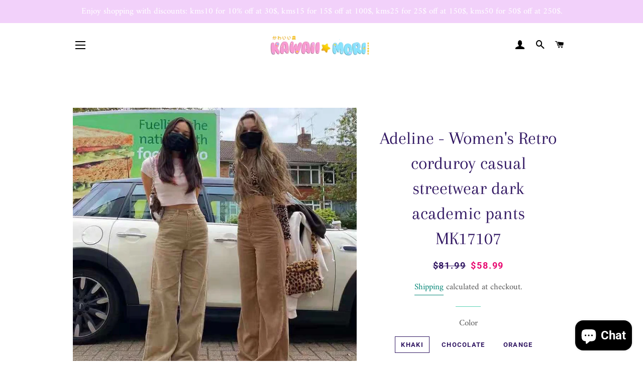

--- FILE ---
content_type: text/html; charset=utf-8
request_url: https://shop.kawaiimoristore.com/products/adeline-womens-retro-corduroy-casual-streetwear-dark-academic-pants
body_size: 40481
content:
<!doctype html>
<html class="no-js" lang="en">
<head><meta name="facebook-domain-verification" content="ogrcvei76juqbvyzd3saqz01ltgfvm" /><!-- Global site tag (gtag.js) - Google Analytics -->
<script async src="https://www.googletagmanager.com/gtag/js?id=G-90FRTBGY7Q"></script>
<script>
  window.dataLayer = window.dataLayer || [];
  function gtag(){dataLayer.push(arguments);}
  gtag('js', new Date());

  gtag('config', 'G-90FRTBGY7Q');
</script>
<meta name="p:domain_verify" content="4e7006eb3bfd2245ad93dd1efd3e1e25"/>
 
  
  <!-- Basic page needs ================================================== -->
  <meta charset="utf-8">
  <meta http-equiv="X-UA-Compatible" content="IE=edge,chrome=1">

  
    <link rel="shortcut icon" href="//shop.kawaiimoristore.com/cdn/shop/files/kawaiimori_logo_large_450x_d9d72952-390c-4604-b8a3-5af7c55d740e_32x32.png?v=1615270398" type="image/png" />
  

  <!-- Title and description ================================================== -->
  <title>
  Adeline - Women&#39;s Retro corduroy casual streetwear dark &ndash; KawaiiMoriStore
  </title>

  
  <meta name="description" content="Adeline - Women&#39;s Retro corduroy casual streetwear dark academic pants MK17107">
  

  <!-- Helpers ================================================== -->
  <!-- /snippets/social-meta-tags.liquid -->




<meta property="og:site_name" content="KawaiiMoriStore">
<meta property="og:url" content="https://shop.kawaiimoristore.com/products/adeline-womens-retro-corduroy-casual-streetwear-dark-academic-pants">
<meta property="og:title" content="Adeline - Women&#39;s Retro corduroy casual streetwear dark">
<meta property="og:type" content="product">
<meta property="og:description" content="Adeline - Women&#39;s Retro corduroy casual streetwear dark academic pants MK17107">

  <meta property="og:price:amount" content="58.99">
  <meta property="og:price:currency" content="USD">

<meta property="og:image" content="http://shop.kawaiimoristore.com/cdn/shop/products/adeline-womens-retro-corduroy-casual-streetwear-dark-academic-pants-pant-898_1200x1200.jpg?v=1634800566"><meta property="og:image" content="http://shop.kawaiimoristore.com/cdn/shop/products/adeline-womens-retro-corduroy-casual-streetwear-dark-academic-pants-pant-394_1200x1200.jpg?v=1634800568"><meta property="og:image" content="http://shop.kawaiimoristore.com/cdn/shop/products/adeline-womens-retro-corduroy-casual-streetwear-dark-academic-pants-pant-147_1200x1200.jpg?v=1634800571">
<meta property="og:image:secure_url" content="https://shop.kawaiimoristore.com/cdn/shop/products/adeline-womens-retro-corduroy-casual-streetwear-dark-academic-pants-pant-898_1200x1200.jpg?v=1634800566"><meta property="og:image:secure_url" content="https://shop.kawaiimoristore.com/cdn/shop/products/adeline-womens-retro-corduroy-casual-streetwear-dark-academic-pants-pant-394_1200x1200.jpg?v=1634800568"><meta property="og:image:secure_url" content="https://shop.kawaiimoristore.com/cdn/shop/products/adeline-womens-retro-corduroy-casual-streetwear-dark-academic-pants-pant-147_1200x1200.jpg?v=1634800571">


<meta name="twitter:card" content="summary_large_image">
<meta name="twitter:title" content="Adeline - Women&#39;s Retro corduroy casual streetwear dark">
<meta name="twitter:description" content="Adeline - Women&#39;s Retro corduroy casual streetwear dark academic pants MK17107">

  <link rel="canonical" href="https://shop.kawaiimoristore.com/products/adeline-womens-retro-corduroy-casual-streetwear-dark-academic-pants">
  <meta name="viewport" content="width=device-width,initial-scale=1,shrink-to-fit=no">
  <meta name="theme-color" content="#c33ace">

  <!-- CSS ================================================== -->
  <link href="//shop.kawaiimoristore.com/cdn/shop/t/4/assets/timber.scss.css?v=18388169025564294741764165778" rel="stylesheet" type="text/css" media="all" />
  <link href="//shop.kawaiimoristore.com/cdn/shop/t/4/assets/theme.scss.css?v=120972795410456804541764165778" rel="stylesheet" type="text/css" media="all" />

  <!-- Sections ================================================== -->
  <script>
    window.theme = window.theme || {};
    theme.strings = {
      zoomClose: "Close (Esc)",
      zoomPrev: "Previous (Left arrow key)",
      zoomNext: "Next (Right arrow key)",
      moneyFormat: "\u003cspan class=money\u003e${{amount}} \u003c\/span\u003e",
      addressError: "Error looking up that address",
      addressNoResults: "No results for that address",
      addressQueryLimit: "You have exceeded the Google API usage limit. Consider upgrading to a \u003ca href=\"https:\/\/developers.google.com\/maps\/premium\/usage-limits\"\u003ePremium Plan\u003c\/a\u003e.",
      authError: "There was a problem authenticating your Google Maps account.",
      cartEmpty: "Your cart is currently empty.",
      cartCookie: "Enable cookies to use the shopping cart",
      cartSavings: "You're saving [savings]",
      productSlideLabel: "Slide [slide_number] of [slide_max]."
    };
    theme.settings = {
      cartType: "drawer",
      gridType: null
    };
  </script>

  <script src="//shop.kawaiimoristore.com/cdn/shop/t/4/assets/jquery-2.2.3.min.js?v=58211863146907186831607480769" type="text/javascript"></script>

  <script src="//shop.kawaiimoristore.com/cdn/shop/t/4/assets/lazysizes.min.js?v=155223123402716617051607480770" async="async"></script>

  <script src="//shop.kawaiimoristore.com/cdn/shop/t/4/assets/theme.js?v=26671556834515932041607480787" defer="defer"></script>

  <!-- Header hook for plugins ================================================== -->
  <script>window.performance && window.performance.mark && window.performance.mark('shopify.content_for_header.start');</script><meta name="facebook-domain-verification" content="hft3eyllkbzdcqfdknp9u4wcgvvlwy">
<meta name="google-site-verification" content="xfWIMgDhpR16w4ST5rC9j4XBeqVUkhUZGxDYQ9bXk0I">
<meta name="facebook-domain-verification" content="xcob0m545alc1hto9eg45hsj521bsz">
<meta name="facebook-domain-verification" content="hy73eotmqy321ok4hmkh6e59tsqpbm">
<meta id="shopify-digital-wallet" name="shopify-digital-wallet" content="/52003012779/digital_wallets/dialog">
<link rel="alternate" hreflang="x-default" href="https://shop.kawaiimoristore.com/products/adeline-womens-retro-corduroy-casual-streetwear-dark-academic-pants">
<link rel="alternate" hreflang="en" href="https://shop.kawaiimoristore.com/products/adeline-womens-retro-corduroy-casual-streetwear-dark-academic-pants">
<link rel="alternate" hreflang="fr" href="https://shop.kawaiimoristore.com/fr/products/adeline-womens-retro-corduroy-casual-streetwear-dark-academic-pants">
<link rel="alternate" hreflang="de" href="https://shop.kawaiimoristore.com/de/products/adeline-womens-retro-corduroy-casual-streetwear-dark-academic-pants">
<link rel="alternate" hreflang="en-CA" href="https://shop.kawaiimoristore.com/en-ca/products/adeline-womens-retro-corduroy-casual-streetwear-dark-academic-pants">
<link rel="alternate" hreflang="fr-CA" href="https://shop.kawaiimoristore.com/fr-ca/products/adeline-womens-retro-corduroy-casual-streetwear-dark-academic-pants">
<link rel="alternate" type="application/json+oembed" href="https://shop.kawaiimoristore.com/products/adeline-womens-retro-corduroy-casual-streetwear-dark-academic-pants.oembed">
<script async="async" src="/checkouts/internal/preloads.js?locale=en-US"></script>
<script id="shopify-features" type="application/json">{"accessToken":"87de91790a527547f194b535bcec1614","betas":["rich-media-storefront-analytics"],"domain":"shop.kawaiimoristore.com","predictiveSearch":true,"shopId":52003012779,"locale":"en"}</script>
<script>var Shopify = Shopify || {};
Shopify.shop = "mkkawaiistore.myshopify.com";
Shopify.locale = "en";
Shopify.currency = {"active":"USD","rate":"1.0"};
Shopify.country = "US";
Shopify.theme = {"name":"Brookly theme","id":116745732267,"schema_name":"Brooklyn","schema_version":"17.0.3","theme_store_id":null,"role":"main"};
Shopify.theme.handle = "null";
Shopify.theme.style = {"id":null,"handle":null};
Shopify.cdnHost = "shop.kawaiimoristore.com/cdn";
Shopify.routes = Shopify.routes || {};
Shopify.routes.root = "/";</script>
<script type="module">!function(o){(o.Shopify=o.Shopify||{}).modules=!0}(window);</script>
<script>!function(o){function n(){var o=[];function n(){o.push(Array.prototype.slice.apply(arguments))}return n.q=o,n}var t=o.Shopify=o.Shopify||{};t.loadFeatures=n(),t.autoloadFeatures=n()}(window);</script>
<script id="shop-js-analytics" type="application/json">{"pageType":"product"}</script>
<script defer="defer" async type="module" src="//shop.kawaiimoristore.com/cdn/shopifycloud/shop-js/modules/v2/client.init-shop-cart-sync_C5BV16lS.en.esm.js"></script>
<script defer="defer" async type="module" src="//shop.kawaiimoristore.com/cdn/shopifycloud/shop-js/modules/v2/chunk.common_CygWptCX.esm.js"></script>
<script type="module">
  await import("//shop.kawaiimoristore.com/cdn/shopifycloud/shop-js/modules/v2/client.init-shop-cart-sync_C5BV16lS.en.esm.js");
await import("//shop.kawaiimoristore.com/cdn/shopifycloud/shop-js/modules/v2/chunk.common_CygWptCX.esm.js");

  window.Shopify.SignInWithShop?.initShopCartSync?.({"fedCMEnabled":true,"windoidEnabled":true});

</script>
<script>(function() {
  var isLoaded = false;
  function asyncLoad() {
    if (isLoaded) return;
    isLoaded = true;
    var urls = ["https:\/\/www.improvedcontactform.com\/icf.js?shop=mkkawaiistore.myshopify.com","https:\/\/cdn.nfcube.com\/ca25d61b08858da380cd61b8ecdf062a.js?shop=mkkawaiistore.myshopify.com","\/\/cdn.shopify.com\/proxy\/38d89d48f9dc120f767c5bf117f2e84abca9dd3694bd33a3f0fb5b2dce4ecdb5\/api.goaffpro.com\/loader.js?shop=mkkawaiistore.myshopify.com\u0026sp-cache-control=cHVibGljLCBtYXgtYWdlPTkwMA"];
    for (var i = 0; i < urls.length; i++) {
      var s = document.createElement('script');
      s.type = 'text/javascript';
      s.async = true;
      s.src = urls[i];
      var x = document.getElementsByTagName('script')[0];
      x.parentNode.insertBefore(s, x);
    }
  };
  if(window.attachEvent) {
    window.attachEvent('onload', asyncLoad);
  } else {
    window.addEventListener('load', asyncLoad, false);
  }
})();</script>
<script id="__st">var __st={"a":52003012779,"offset":28800,"reqid":"6241811e-c520-4608-9aed-e73620387e1b-1768706152","pageurl":"shop.kawaiimoristore.com\/products\/adeline-womens-retro-corduroy-casual-streetwear-dark-academic-pants","u":"1905200ab391","p":"product","rtyp":"product","rid":7052547489963};</script>
<script>window.ShopifyPaypalV4VisibilityTracking = true;</script>
<script id="captcha-bootstrap">!function(){'use strict';const t='contact',e='account',n='new_comment',o=[[t,t],['blogs',n],['comments',n],[t,'customer']],c=[[e,'customer_login'],[e,'guest_login'],[e,'recover_customer_password'],[e,'create_customer']],r=t=>t.map((([t,e])=>`form[action*='/${t}']:not([data-nocaptcha='true']) input[name='form_type'][value='${e}']`)).join(','),a=t=>()=>t?[...document.querySelectorAll(t)].map((t=>t.form)):[];function s(){const t=[...o],e=r(t);return a(e)}const i='password',u='form_key',d=['recaptcha-v3-token','g-recaptcha-response','h-captcha-response',i],f=()=>{try{return window.sessionStorage}catch{return}},m='__shopify_v',_=t=>t.elements[u];function p(t,e,n=!1){try{const o=window.sessionStorage,c=JSON.parse(o.getItem(e)),{data:r}=function(t){const{data:e,action:n}=t;return t[m]||n?{data:e,action:n}:{data:t,action:n}}(c);for(const[e,n]of Object.entries(r))t.elements[e]&&(t.elements[e].value=n);n&&o.removeItem(e)}catch(o){console.error('form repopulation failed',{error:o})}}const l='form_type',E='cptcha';function T(t){t.dataset[E]=!0}const w=window,h=w.document,L='Shopify',v='ce_forms',y='captcha';let A=!1;((t,e)=>{const n=(g='f06e6c50-85a8-45c8-87d0-21a2b65856fe',I='https://cdn.shopify.com/shopifycloud/storefront-forms-hcaptcha/ce_storefront_forms_captcha_hcaptcha.v1.5.2.iife.js',D={infoText:'Protected by hCaptcha',privacyText:'Privacy',termsText:'Terms'},(t,e,n)=>{const o=w[L][v],c=o.bindForm;if(c)return c(t,g,e,D).then(n);var r;o.q.push([[t,g,e,D],n]),r=I,A||(h.body.append(Object.assign(h.createElement('script'),{id:'captcha-provider',async:!0,src:r})),A=!0)});var g,I,D;w[L]=w[L]||{},w[L][v]=w[L][v]||{},w[L][v].q=[],w[L][y]=w[L][y]||{},w[L][y].protect=function(t,e){n(t,void 0,e),T(t)},Object.freeze(w[L][y]),function(t,e,n,w,h,L){const[v,y,A,g]=function(t,e,n){const i=e?o:[],u=t?c:[],d=[...i,...u],f=r(d),m=r(i),_=r(d.filter((([t,e])=>n.includes(e))));return[a(f),a(m),a(_),s()]}(w,h,L),I=t=>{const e=t.target;return e instanceof HTMLFormElement?e:e&&e.form},D=t=>v().includes(t);t.addEventListener('submit',(t=>{const e=I(t);if(!e)return;const n=D(e)&&!e.dataset.hcaptchaBound&&!e.dataset.recaptchaBound,o=_(e),c=g().includes(e)&&(!o||!o.value);(n||c)&&t.preventDefault(),c&&!n&&(function(t){try{if(!f())return;!function(t){const e=f();if(!e)return;const n=_(t);if(!n)return;const o=n.value;o&&e.removeItem(o)}(t);const e=Array.from(Array(32),(()=>Math.random().toString(36)[2])).join('');!function(t,e){_(t)||t.append(Object.assign(document.createElement('input'),{type:'hidden',name:u})),t.elements[u].value=e}(t,e),function(t,e){const n=f();if(!n)return;const o=[...t.querySelectorAll(`input[type='${i}']`)].map((({name:t})=>t)),c=[...d,...o],r={};for(const[a,s]of new FormData(t).entries())c.includes(a)||(r[a]=s);n.setItem(e,JSON.stringify({[m]:1,action:t.action,data:r}))}(t,e)}catch(e){console.error('failed to persist form',e)}}(e),e.submit())}));const S=(t,e)=>{t&&!t.dataset[E]&&(n(t,e.some((e=>e===t))),T(t))};for(const o of['focusin','change'])t.addEventListener(o,(t=>{const e=I(t);D(e)&&S(e,y())}));const B=e.get('form_key'),M=e.get(l),P=B&&M;t.addEventListener('DOMContentLoaded',(()=>{const t=y();if(P)for(const e of t)e.elements[l].value===M&&p(e,B);[...new Set([...A(),...v().filter((t=>'true'===t.dataset.shopifyCaptcha))])].forEach((e=>S(e,t)))}))}(h,new URLSearchParams(w.location.search),n,t,e,['guest_login'])})(!0,!0)}();</script>
<script integrity="sha256-4kQ18oKyAcykRKYeNunJcIwy7WH5gtpwJnB7kiuLZ1E=" data-source-attribution="shopify.loadfeatures" defer="defer" src="//shop.kawaiimoristore.com/cdn/shopifycloud/storefront/assets/storefront/load_feature-a0a9edcb.js" crossorigin="anonymous"></script>
<script data-source-attribution="shopify.dynamic_checkout.dynamic.init">var Shopify=Shopify||{};Shopify.PaymentButton=Shopify.PaymentButton||{isStorefrontPortableWallets:!0,init:function(){window.Shopify.PaymentButton.init=function(){};var t=document.createElement("script");t.src="https://shop.kawaiimoristore.com/cdn/shopifycloud/portable-wallets/latest/portable-wallets.en.js",t.type="module",document.head.appendChild(t)}};
</script>
<script data-source-attribution="shopify.dynamic_checkout.buyer_consent">
  function portableWalletsHideBuyerConsent(e){var t=document.getElementById("shopify-buyer-consent"),n=document.getElementById("shopify-subscription-policy-button");t&&n&&(t.classList.add("hidden"),t.setAttribute("aria-hidden","true"),n.removeEventListener("click",e))}function portableWalletsShowBuyerConsent(e){var t=document.getElementById("shopify-buyer-consent"),n=document.getElementById("shopify-subscription-policy-button");t&&n&&(t.classList.remove("hidden"),t.removeAttribute("aria-hidden"),n.addEventListener("click",e))}window.Shopify?.PaymentButton&&(window.Shopify.PaymentButton.hideBuyerConsent=portableWalletsHideBuyerConsent,window.Shopify.PaymentButton.showBuyerConsent=portableWalletsShowBuyerConsent);
</script>
<script>
  function portableWalletsCleanup(e){e&&e.src&&console.error("Failed to load portable wallets script "+e.src);var t=document.querySelectorAll("shopify-accelerated-checkout .shopify-payment-button__skeleton, shopify-accelerated-checkout-cart .wallet-cart-button__skeleton"),e=document.getElementById("shopify-buyer-consent");for(let e=0;e<t.length;e++)t[e].remove();e&&e.remove()}function portableWalletsNotLoadedAsModule(e){e instanceof ErrorEvent&&"string"==typeof e.message&&e.message.includes("import.meta")&&"string"==typeof e.filename&&e.filename.includes("portable-wallets")&&(window.removeEventListener("error",portableWalletsNotLoadedAsModule),window.Shopify.PaymentButton.failedToLoad=e,"loading"===document.readyState?document.addEventListener("DOMContentLoaded",window.Shopify.PaymentButton.init):window.Shopify.PaymentButton.init())}window.addEventListener("error",portableWalletsNotLoadedAsModule);
</script>

<script type="module" src="https://shop.kawaiimoristore.com/cdn/shopifycloud/portable-wallets/latest/portable-wallets.en.js" onError="portableWalletsCleanup(this)" crossorigin="anonymous"></script>
<script nomodule>
  document.addEventListener("DOMContentLoaded", portableWalletsCleanup);
</script>

<link id="shopify-accelerated-checkout-styles" rel="stylesheet" media="screen" href="https://shop.kawaiimoristore.com/cdn/shopifycloud/portable-wallets/latest/accelerated-checkout-backwards-compat.css" crossorigin="anonymous">
<style id="shopify-accelerated-checkout-cart">
        #shopify-buyer-consent {
  margin-top: 1em;
  display: inline-block;
  width: 100%;
}

#shopify-buyer-consent.hidden {
  display: none;
}

#shopify-subscription-policy-button {
  background: none;
  border: none;
  padding: 0;
  text-decoration: underline;
  font-size: inherit;
  cursor: pointer;
}

#shopify-subscription-policy-button::before {
  box-shadow: none;
}

      </style>

<script>window.performance && window.performance.mark && window.performance.mark('shopify.content_for_header.end');</script>

	<!-- "snippets/vitals-loader.liquid" was not rendered, the associated app was uninstalled -->

  <script src="//shop.kawaiimoristore.com/cdn/shop/t/4/assets/modernizr.min.js?v=21391054748206432451607480770" type="text/javascript"></script>

  
  

<!-- BEGIN app block: shopify://apps/seowill-seoant-ai-seo/blocks/seoant-core/8e57283b-dcb0-4f7b-a947-fb5c57a0d59d -->
<!--SEOAnt Core By SEOAnt Teams, v0.1.6 START -->







    <!-- BEGIN app snippet: Product-JSON-LD --><!-- END app snippet -->


<!-- SON-LD generated By SEOAnt END -->



<!-- Start : SEOAnt BrokenLink Redirect --><script type="text/javascript">
    !function(t){var e={};function r(n){if(e[n])return e[n].exports;var o=e[n]={i:n,l:!1,exports:{}};return t[n].call(o.exports,o,o.exports,r),o.l=!0,o.exports}r.m=t,r.c=e,r.d=function(t,e,n){r.o(t,e)||Object.defineProperty(t,e,{enumerable:!0,get:n})},r.r=function(t){"undefined"!==typeof Symbol&&Symbol.toStringTag&&Object.defineProperty(t,Symbol.toStringTag,{value:"Module"}),Object.defineProperty(t,"__esModule",{value:!0})},r.t=function(t,e){if(1&e&&(t=r(t)),8&e)return t;if(4&e&&"object"===typeof t&&t&&t.__esModule)return t;var n=Object.create(null);if(r.r(n),Object.defineProperty(n,"default",{enumerable:!0,value:t}),2&e&&"string"!=typeof t)for(var o in t)r.d(n,o,function(e){return t[e]}.bind(null,o));return n},r.n=function(t){var e=t&&t.__esModule?function(){return t.default}:function(){return t};return r.d(e,"a",e),e},r.o=function(t,e){return Object.prototype.hasOwnProperty.call(t,e)},r.p="",r(r.s=11)}([function(t,e,r){"use strict";var n=r(2),o=Object.prototype.toString;function i(t){return"[object Array]"===o.call(t)}function a(t){return"undefined"===typeof t}function u(t){return null!==t&&"object"===typeof t}function s(t){return"[object Function]"===o.call(t)}function c(t,e){if(null!==t&&"undefined"!==typeof t)if("object"!==typeof t&&(t=[t]),i(t))for(var r=0,n=t.length;r<n;r++)e.call(null,t[r],r,t);else for(var o in t)Object.prototype.hasOwnProperty.call(t,o)&&e.call(null,t[o],o,t)}t.exports={isArray:i,isArrayBuffer:function(t){return"[object ArrayBuffer]"===o.call(t)},isBuffer:function(t){return null!==t&&!a(t)&&null!==t.constructor&&!a(t.constructor)&&"function"===typeof t.constructor.isBuffer&&t.constructor.isBuffer(t)},isFormData:function(t){return"undefined"!==typeof FormData&&t instanceof FormData},isArrayBufferView:function(t){return"undefined"!==typeof ArrayBuffer&&ArrayBuffer.isView?ArrayBuffer.isView(t):t&&t.buffer&&t.buffer instanceof ArrayBuffer},isString:function(t){return"string"===typeof t},isNumber:function(t){return"number"===typeof t},isObject:u,isUndefined:a,isDate:function(t){return"[object Date]"===o.call(t)},isFile:function(t){return"[object File]"===o.call(t)},isBlob:function(t){return"[object Blob]"===o.call(t)},isFunction:s,isStream:function(t){return u(t)&&s(t.pipe)},isURLSearchParams:function(t){return"undefined"!==typeof URLSearchParams&&t instanceof URLSearchParams},isStandardBrowserEnv:function(){return("undefined"===typeof navigator||"ReactNative"!==navigator.product&&"NativeScript"!==navigator.product&&"NS"!==navigator.product)&&("undefined"!==typeof window&&"undefined"!==typeof document)},forEach:c,merge:function t(){var e={};function r(r,n){"object"===typeof e[n]&&"object"===typeof r?e[n]=t(e[n],r):e[n]=r}for(var n=0,o=arguments.length;n<o;n++)c(arguments[n],r);return e},deepMerge:function t(){var e={};function r(r,n){"object"===typeof e[n]&&"object"===typeof r?e[n]=t(e[n],r):e[n]="object"===typeof r?t({},r):r}for(var n=0,o=arguments.length;n<o;n++)c(arguments[n],r);return e},extend:function(t,e,r){return c(e,(function(e,o){t[o]=r&&"function"===typeof e?n(e,r):e})),t},trim:function(t){return t.replace(/^\s*/,"").replace(/\s*$/,"")}}},function(t,e,r){t.exports=r(12)},function(t,e,r){"use strict";t.exports=function(t,e){return function(){for(var r=new Array(arguments.length),n=0;n<r.length;n++)r[n]=arguments[n];return t.apply(e,r)}}},function(t,e,r){"use strict";var n=r(0);function o(t){return encodeURIComponent(t).replace(/%40/gi,"@").replace(/%3A/gi,":").replace(/%24/g,"$").replace(/%2C/gi,",").replace(/%20/g,"+").replace(/%5B/gi,"[").replace(/%5D/gi,"]")}t.exports=function(t,e,r){if(!e)return t;var i;if(r)i=r(e);else if(n.isURLSearchParams(e))i=e.toString();else{var a=[];n.forEach(e,(function(t,e){null!==t&&"undefined"!==typeof t&&(n.isArray(t)?e+="[]":t=[t],n.forEach(t,(function(t){n.isDate(t)?t=t.toISOString():n.isObject(t)&&(t=JSON.stringify(t)),a.push(o(e)+"="+o(t))})))})),i=a.join("&")}if(i){var u=t.indexOf("#");-1!==u&&(t=t.slice(0,u)),t+=(-1===t.indexOf("?")?"?":"&")+i}return t}},function(t,e,r){"use strict";t.exports=function(t){return!(!t||!t.__CANCEL__)}},function(t,e,r){"use strict";(function(e){var n=r(0),o=r(19),i={"Content-Type":"application/x-www-form-urlencoded"};function a(t,e){!n.isUndefined(t)&&n.isUndefined(t["Content-Type"])&&(t["Content-Type"]=e)}var u={adapter:function(){var t;return("undefined"!==typeof XMLHttpRequest||"undefined"!==typeof e&&"[object process]"===Object.prototype.toString.call(e))&&(t=r(6)),t}(),transformRequest:[function(t,e){return o(e,"Accept"),o(e,"Content-Type"),n.isFormData(t)||n.isArrayBuffer(t)||n.isBuffer(t)||n.isStream(t)||n.isFile(t)||n.isBlob(t)?t:n.isArrayBufferView(t)?t.buffer:n.isURLSearchParams(t)?(a(e,"application/x-www-form-urlencoded;charset=utf-8"),t.toString()):n.isObject(t)?(a(e,"application/json;charset=utf-8"),JSON.stringify(t)):t}],transformResponse:[function(t){if("string"===typeof t)try{t=JSON.parse(t)}catch(e){}return t}],timeout:0,xsrfCookieName:"XSRF-TOKEN",xsrfHeaderName:"X-XSRF-TOKEN",maxContentLength:-1,validateStatus:function(t){return t>=200&&t<300},headers:{common:{Accept:"application/json, text/plain, */*"}}};n.forEach(["delete","get","head"],(function(t){u.headers[t]={}})),n.forEach(["post","put","patch"],(function(t){u.headers[t]=n.merge(i)})),t.exports=u}).call(this,r(18))},function(t,e,r){"use strict";var n=r(0),o=r(20),i=r(3),a=r(22),u=r(25),s=r(26),c=r(7);t.exports=function(t){return new Promise((function(e,f){var l=t.data,p=t.headers;n.isFormData(l)&&delete p["Content-Type"];var h=new XMLHttpRequest;if(t.auth){var d=t.auth.username||"",m=t.auth.password||"";p.Authorization="Basic "+btoa(d+":"+m)}var y=a(t.baseURL,t.url);if(h.open(t.method.toUpperCase(),i(y,t.params,t.paramsSerializer),!0),h.timeout=t.timeout,h.onreadystatechange=function(){if(h&&4===h.readyState&&(0!==h.status||h.responseURL&&0===h.responseURL.indexOf("file:"))){var r="getAllResponseHeaders"in h?u(h.getAllResponseHeaders()):null,n={data:t.responseType&&"text"!==t.responseType?h.response:h.responseText,status:h.status,statusText:h.statusText,headers:r,config:t,request:h};o(e,f,n),h=null}},h.onabort=function(){h&&(f(c("Request aborted",t,"ECONNABORTED",h)),h=null)},h.onerror=function(){f(c("Network Error",t,null,h)),h=null},h.ontimeout=function(){var e="timeout of "+t.timeout+"ms exceeded";t.timeoutErrorMessage&&(e=t.timeoutErrorMessage),f(c(e,t,"ECONNABORTED",h)),h=null},n.isStandardBrowserEnv()){var v=r(27),g=(t.withCredentials||s(y))&&t.xsrfCookieName?v.read(t.xsrfCookieName):void 0;g&&(p[t.xsrfHeaderName]=g)}if("setRequestHeader"in h&&n.forEach(p,(function(t,e){"undefined"===typeof l&&"content-type"===e.toLowerCase()?delete p[e]:h.setRequestHeader(e,t)})),n.isUndefined(t.withCredentials)||(h.withCredentials=!!t.withCredentials),t.responseType)try{h.responseType=t.responseType}catch(w){if("json"!==t.responseType)throw w}"function"===typeof t.onDownloadProgress&&h.addEventListener("progress",t.onDownloadProgress),"function"===typeof t.onUploadProgress&&h.upload&&h.upload.addEventListener("progress",t.onUploadProgress),t.cancelToken&&t.cancelToken.promise.then((function(t){h&&(h.abort(),f(t),h=null)})),void 0===l&&(l=null),h.send(l)}))}},function(t,e,r){"use strict";var n=r(21);t.exports=function(t,e,r,o,i){var a=new Error(t);return n(a,e,r,o,i)}},function(t,e,r){"use strict";var n=r(0);t.exports=function(t,e){e=e||{};var r={},o=["url","method","params","data"],i=["headers","auth","proxy"],a=["baseURL","url","transformRequest","transformResponse","paramsSerializer","timeout","withCredentials","adapter","responseType","xsrfCookieName","xsrfHeaderName","onUploadProgress","onDownloadProgress","maxContentLength","validateStatus","maxRedirects","httpAgent","httpsAgent","cancelToken","socketPath"];n.forEach(o,(function(t){"undefined"!==typeof e[t]&&(r[t]=e[t])})),n.forEach(i,(function(o){n.isObject(e[o])?r[o]=n.deepMerge(t[o],e[o]):"undefined"!==typeof e[o]?r[o]=e[o]:n.isObject(t[o])?r[o]=n.deepMerge(t[o]):"undefined"!==typeof t[o]&&(r[o]=t[o])})),n.forEach(a,(function(n){"undefined"!==typeof e[n]?r[n]=e[n]:"undefined"!==typeof t[n]&&(r[n]=t[n])}));var u=o.concat(i).concat(a),s=Object.keys(e).filter((function(t){return-1===u.indexOf(t)}));return n.forEach(s,(function(n){"undefined"!==typeof e[n]?r[n]=e[n]:"undefined"!==typeof t[n]&&(r[n]=t[n])})),r}},function(t,e,r){"use strict";function n(t){this.message=t}n.prototype.toString=function(){return"Cancel"+(this.message?": "+this.message:"")},n.prototype.__CANCEL__=!0,t.exports=n},function(t,e,r){t.exports=r(13)},function(t,e,r){t.exports=r(30)},function(t,e,r){var n=function(t){"use strict";var e=Object.prototype,r=e.hasOwnProperty,n="function"===typeof Symbol?Symbol:{},o=n.iterator||"@@iterator",i=n.asyncIterator||"@@asyncIterator",a=n.toStringTag||"@@toStringTag";function u(t,e,r){return Object.defineProperty(t,e,{value:r,enumerable:!0,configurable:!0,writable:!0}),t[e]}try{u({},"")}catch(S){u=function(t,e,r){return t[e]=r}}function s(t,e,r,n){var o=e&&e.prototype instanceof l?e:l,i=Object.create(o.prototype),a=new L(n||[]);return i._invoke=function(t,e,r){var n="suspendedStart";return function(o,i){if("executing"===n)throw new Error("Generator is already running");if("completed"===n){if("throw"===o)throw i;return j()}for(r.method=o,r.arg=i;;){var a=r.delegate;if(a){var u=x(a,r);if(u){if(u===f)continue;return u}}if("next"===r.method)r.sent=r._sent=r.arg;else if("throw"===r.method){if("suspendedStart"===n)throw n="completed",r.arg;r.dispatchException(r.arg)}else"return"===r.method&&r.abrupt("return",r.arg);n="executing";var s=c(t,e,r);if("normal"===s.type){if(n=r.done?"completed":"suspendedYield",s.arg===f)continue;return{value:s.arg,done:r.done}}"throw"===s.type&&(n="completed",r.method="throw",r.arg=s.arg)}}}(t,r,a),i}function c(t,e,r){try{return{type:"normal",arg:t.call(e,r)}}catch(S){return{type:"throw",arg:S}}}t.wrap=s;var f={};function l(){}function p(){}function h(){}var d={};d[o]=function(){return this};var m=Object.getPrototypeOf,y=m&&m(m(T([])));y&&y!==e&&r.call(y,o)&&(d=y);var v=h.prototype=l.prototype=Object.create(d);function g(t){["next","throw","return"].forEach((function(e){u(t,e,(function(t){return this._invoke(e,t)}))}))}function w(t,e){var n;this._invoke=function(o,i){function a(){return new e((function(n,a){!function n(o,i,a,u){var s=c(t[o],t,i);if("throw"!==s.type){var f=s.arg,l=f.value;return l&&"object"===typeof l&&r.call(l,"__await")?e.resolve(l.__await).then((function(t){n("next",t,a,u)}),(function(t){n("throw",t,a,u)})):e.resolve(l).then((function(t){f.value=t,a(f)}),(function(t){return n("throw",t,a,u)}))}u(s.arg)}(o,i,n,a)}))}return n=n?n.then(a,a):a()}}function x(t,e){var r=t.iterator[e.method];if(void 0===r){if(e.delegate=null,"throw"===e.method){if(t.iterator.return&&(e.method="return",e.arg=void 0,x(t,e),"throw"===e.method))return f;e.method="throw",e.arg=new TypeError("The iterator does not provide a 'throw' method")}return f}var n=c(r,t.iterator,e.arg);if("throw"===n.type)return e.method="throw",e.arg=n.arg,e.delegate=null,f;var o=n.arg;return o?o.done?(e[t.resultName]=o.value,e.next=t.nextLoc,"return"!==e.method&&(e.method="next",e.arg=void 0),e.delegate=null,f):o:(e.method="throw",e.arg=new TypeError("iterator result is not an object"),e.delegate=null,f)}function b(t){var e={tryLoc:t[0]};1 in t&&(e.catchLoc=t[1]),2 in t&&(e.finallyLoc=t[2],e.afterLoc=t[3]),this.tryEntries.push(e)}function E(t){var e=t.completion||{};e.type="normal",delete e.arg,t.completion=e}function L(t){this.tryEntries=[{tryLoc:"root"}],t.forEach(b,this),this.reset(!0)}function T(t){if(t){var e=t[o];if(e)return e.call(t);if("function"===typeof t.next)return t;if(!isNaN(t.length)){var n=-1,i=function e(){for(;++n<t.length;)if(r.call(t,n))return e.value=t[n],e.done=!1,e;return e.value=void 0,e.done=!0,e};return i.next=i}}return{next:j}}function j(){return{value:void 0,done:!0}}return p.prototype=v.constructor=h,h.constructor=p,p.displayName=u(h,a,"GeneratorFunction"),t.isGeneratorFunction=function(t){var e="function"===typeof t&&t.constructor;return!!e&&(e===p||"GeneratorFunction"===(e.displayName||e.name))},t.mark=function(t){return Object.setPrototypeOf?Object.setPrototypeOf(t,h):(t.__proto__=h,u(t,a,"GeneratorFunction")),t.prototype=Object.create(v),t},t.awrap=function(t){return{__await:t}},g(w.prototype),w.prototype[i]=function(){return this},t.AsyncIterator=w,t.async=function(e,r,n,o,i){void 0===i&&(i=Promise);var a=new w(s(e,r,n,o),i);return t.isGeneratorFunction(r)?a:a.next().then((function(t){return t.done?t.value:a.next()}))},g(v),u(v,a,"Generator"),v[o]=function(){return this},v.toString=function(){return"[object Generator]"},t.keys=function(t){var e=[];for(var r in t)e.push(r);return e.reverse(),function r(){for(;e.length;){var n=e.pop();if(n in t)return r.value=n,r.done=!1,r}return r.done=!0,r}},t.values=T,L.prototype={constructor:L,reset:function(t){if(this.prev=0,this.next=0,this.sent=this._sent=void 0,this.done=!1,this.delegate=null,this.method="next",this.arg=void 0,this.tryEntries.forEach(E),!t)for(var e in this)"t"===e.charAt(0)&&r.call(this,e)&&!isNaN(+e.slice(1))&&(this[e]=void 0)},stop:function(){this.done=!0;var t=this.tryEntries[0].completion;if("throw"===t.type)throw t.arg;return this.rval},dispatchException:function(t){if(this.done)throw t;var e=this;function n(r,n){return a.type="throw",a.arg=t,e.next=r,n&&(e.method="next",e.arg=void 0),!!n}for(var o=this.tryEntries.length-1;o>=0;--o){var i=this.tryEntries[o],a=i.completion;if("root"===i.tryLoc)return n("end");if(i.tryLoc<=this.prev){var u=r.call(i,"catchLoc"),s=r.call(i,"finallyLoc");if(u&&s){if(this.prev<i.catchLoc)return n(i.catchLoc,!0);if(this.prev<i.finallyLoc)return n(i.finallyLoc)}else if(u){if(this.prev<i.catchLoc)return n(i.catchLoc,!0)}else{if(!s)throw new Error("try statement without catch or finally");if(this.prev<i.finallyLoc)return n(i.finallyLoc)}}}},abrupt:function(t,e){for(var n=this.tryEntries.length-1;n>=0;--n){var o=this.tryEntries[n];if(o.tryLoc<=this.prev&&r.call(o,"finallyLoc")&&this.prev<o.finallyLoc){var i=o;break}}i&&("break"===t||"continue"===t)&&i.tryLoc<=e&&e<=i.finallyLoc&&(i=null);var a=i?i.completion:{};return a.type=t,a.arg=e,i?(this.method="next",this.next=i.finallyLoc,f):this.complete(a)},complete:function(t,e){if("throw"===t.type)throw t.arg;return"break"===t.type||"continue"===t.type?this.next=t.arg:"return"===t.type?(this.rval=this.arg=t.arg,this.method="return",this.next="end"):"normal"===t.type&&e&&(this.next=e),f},finish:function(t){for(var e=this.tryEntries.length-1;e>=0;--e){var r=this.tryEntries[e];if(r.finallyLoc===t)return this.complete(r.completion,r.afterLoc),E(r),f}},catch:function(t){for(var e=this.tryEntries.length-1;e>=0;--e){var r=this.tryEntries[e];if(r.tryLoc===t){var n=r.completion;if("throw"===n.type){var o=n.arg;E(r)}return o}}throw new Error("illegal catch attempt")},delegateYield:function(t,e,r){return this.delegate={iterator:T(t),resultName:e,nextLoc:r},"next"===this.method&&(this.arg=void 0),f}},t}(t.exports);try{regeneratorRuntime=n}catch(o){Function("r","regeneratorRuntime = r")(n)}},function(t,e,r){"use strict";var n=r(0),o=r(2),i=r(14),a=r(8);function u(t){var e=new i(t),r=o(i.prototype.request,e);return n.extend(r,i.prototype,e),n.extend(r,e),r}var s=u(r(5));s.Axios=i,s.create=function(t){return u(a(s.defaults,t))},s.Cancel=r(9),s.CancelToken=r(28),s.isCancel=r(4),s.all=function(t){return Promise.all(t)},s.spread=r(29),t.exports=s,t.exports.default=s},function(t,e,r){"use strict";var n=r(0),o=r(3),i=r(15),a=r(16),u=r(8);function s(t){this.defaults=t,this.interceptors={request:new i,response:new i}}s.prototype.request=function(t){"string"===typeof t?(t=arguments[1]||{}).url=arguments[0]:t=t||{},(t=u(this.defaults,t)).method?t.method=t.method.toLowerCase():this.defaults.method?t.method=this.defaults.method.toLowerCase():t.method="get";var e=[a,void 0],r=Promise.resolve(t);for(this.interceptors.request.forEach((function(t){e.unshift(t.fulfilled,t.rejected)})),this.interceptors.response.forEach((function(t){e.push(t.fulfilled,t.rejected)}));e.length;)r=r.then(e.shift(),e.shift());return r},s.prototype.getUri=function(t){return t=u(this.defaults,t),o(t.url,t.params,t.paramsSerializer).replace(/^\?/,"")},n.forEach(["delete","get","head","options"],(function(t){s.prototype[t]=function(e,r){return this.request(n.merge(r||{},{method:t,url:e}))}})),n.forEach(["post","put","patch"],(function(t){s.prototype[t]=function(e,r,o){return this.request(n.merge(o||{},{method:t,url:e,data:r}))}})),t.exports=s},function(t,e,r){"use strict";var n=r(0);function o(){this.handlers=[]}o.prototype.use=function(t,e){return this.handlers.push({fulfilled:t,rejected:e}),this.handlers.length-1},o.prototype.eject=function(t){this.handlers[t]&&(this.handlers[t]=null)},o.prototype.forEach=function(t){n.forEach(this.handlers,(function(e){null!==e&&t(e)}))},t.exports=o},function(t,e,r){"use strict";var n=r(0),o=r(17),i=r(4),a=r(5);function u(t){t.cancelToken&&t.cancelToken.throwIfRequested()}t.exports=function(t){return u(t),t.headers=t.headers||{},t.data=o(t.data,t.headers,t.transformRequest),t.headers=n.merge(t.headers.common||{},t.headers[t.method]||{},t.headers),n.forEach(["delete","get","head","post","put","patch","common"],(function(e){delete t.headers[e]})),(t.adapter||a.adapter)(t).then((function(e){return u(t),e.data=o(e.data,e.headers,t.transformResponse),e}),(function(e){return i(e)||(u(t),e&&e.response&&(e.response.data=o(e.response.data,e.response.headers,t.transformResponse))),Promise.reject(e)}))}},function(t,e,r){"use strict";var n=r(0);t.exports=function(t,e,r){return n.forEach(r,(function(r){t=r(t,e)})),t}},function(t,e){var r,n,o=t.exports={};function i(){throw new Error("setTimeout has not been defined")}function a(){throw new Error("clearTimeout has not been defined")}function u(t){if(r===setTimeout)return setTimeout(t,0);if((r===i||!r)&&setTimeout)return r=setTimeout,setTimeout(t,0);try{return r(t,0)}catch(e){try{return r.call(null,t,0)}catch(e){return r.call(this,t,0)}}}!function(){try{r="function"===typeof setTimeout?setTimeout:i}catch(t){r=i}try{n="function"===typeof clearTimeout?clearTimeout:a}catch(t){n=a}}();var s,c=[],f=!1,l=-1;function p(){f&&s&&(f=!1,s.length?c=s.concat(c):l=-1,c.length&&h())}function h(){if(!f){var t=u(p);f=!0;for(var e=c.length;e;){for(s=c,c=[];++l<e;)s&&s[l].run();l=-1,e=c.length}s=null,f=!1,function(t){if(n===clearTimeout)return clearTimeout(t);if((n===a||!n)&&clearTimeout)return n=clearTimeout,clearTimeout(t);try{n(t)}catch(e){try{return n.call(null,t)}catch(e){return n.call(this,t)}}}(t)}}function d(t,e){this.fun=t,this.array=e}function m(){}o.nextTick=function(t){var e=new Array(arguments.length-1);if(arguments.length>1)for(var r=1;r<arguments.length;r++)e[r-1]=arguments[r];c.push(new d(t,e)),1!==c.length||f||u(h)},d.prototype.run=function(){this.fun.apply(null,this.array)},o.title="browser",o.browser=!0,o.env={},o.argv=[],o.version="",o.versions={},o.on=m,o.addListener=m,o.once=m,o.off=m,o.removeListener=m,o.removeAllListeners=m,o.emit=m,o.prependListener=m,o.prependOnceListener=m,o.listeners=function(t){return[]},o.binding=function(t){throw new Error("process.binding is not supported")},o.cwd=function(){return"/"},o.chdir=function(t){throw new Error("process.chdir is not supported")},o.umask=function(){return 0}},function(t,e,r){"use strict";var n=r(0);t.exports=function(t,e){n.forEach(t,(function(r,n){n!==e&&n.toUpperCase()===e.toUpperCase()&&(t[e]=r,delete t[n])}))}},function(t,e,r){"use strict";var n=r(7);t.exports=function(t,e,r){var o=r.config.validateStatus;!o||o(r.status)?t(r):e(n("Request failed with status code "+r.status,r.config,null,r.request,r))}},function(t,e,r){"use strict";t.exports=function(t,e,r,n,o){return t.config=e,r&&(t.code=r),t.request=n,t.response=o,t.isAxiosError=!0,t.toJSON=function(){return{message:this.message,name:this.name,description:this.description,number:this.number,fileName:this.fileName,lineNumber:this.lineNumber,columnNumber:this.columnNumber,stack:this.stack,config:this.config,code:this.code}},t}},function(t,e,r){"use strict";var n=r(23),o=r(24);t.exports=function(t,e){return t&&!n(e)?o(t,e):e}},function(t,e,r){"use strict";t.exports=function(t){return/^([a-z][a-z\d\+\-\.]*:)?\/\//i.test(t)}},function(t,e,r){"use strict";t.exports=function(t,e){return e?t.replace(/\/+$/,"")+"/"+e.replace(/^\/+/,""):t}},function(t,e,r){"use strict";var n=r(0),o=["age","authorization","content-length","content-type","etag","expires","from","host","if-modified-since","if-unmodified-since","last-modified","location","max-forwards","proxy-authorization","referer","retry-after","user-agent"];t.exports=function(t){var e,r,i,a={};return t?(n.forEach(t.split("\n"),(function(t){if(i=t.indexOf(":"),e=n.trim(t.substr(0,i)).toLowerCase(),r=n.trim(t.substr(i+1)),e){if(a[e]&&o.indexOf(e)>=0)return;a[e]="set-cookie"===e?(a[e]?a[e]:[]).concat([r]):a[e]?a[e]+", "+r:r}})),a):a}},function(t,e,r){"use strict";var n=r(0);t.exports=n.isStandardBrowserEnv()?function(){var t,e=/(msie|trident)/i.test(navigator.userAgent),r=document.createElement("a");function o(t){var n=t;return e&&(r.setAttribute("href",n),n=r.href),r.setAttribute("href",n),{href:r.href,protocol:r.protocol?r.protocol.replace(/:$/,""):"",host:r.host,search:r.search?r.search.replace(/^\?/,""):"",hash:r.hash?r.hash.replace(/^#/,""):"",hostname:r.hostname,port:r.port,pathname:"/"===r.pathname.charAt(0)?r.pathname:"/"+r.pathname}}return t=o(window.location.href),function(e){var r=n.isString(e)?o(e):e;return r.protocol===t.protocol&&r.host===t.host}}():function(){return!0}},function(t,e,r){"use strict";var n=r(0);t.exports=n.isStandardBrowserEnv()?{write:function(t,e,r,o,i,a){var u=[];u.push(t+"="+encodeURIComponent(e)),n.isNumber(r)&&u.push("expires="+new Date(r).toGMTString()),n.isString(o)&&u.push("path="+o),n.isString(i)&&u.push("domain="+i),!0===a&&u.push("secure"),document.cookie=u.join("; ")},read:function(t){var e=document.cookie.match(new RegExp("(^|;\\s*)("+t+")=([^;]*)"));return e?decodeURIComponent(e[3]):null},remove:function(t){this.write(t,"",Date.now()-864e5)}}:{write:function(){},read:function(){return null},remove:function(){}}},function(t,e,r){"use strict";var n=r(9);function o(t){if("function"!==typeof t)throw new TypeError("executor must be a function.");var e;this.promise=new Promise((function(t){e=t}));var r=this;t((function(t){r.reason||(r.reason=new n(t),e(r.reason))}))}o.prototype.throwIfRequested=function(){if(this.reason)throw this.reason},o.source=function(){var t;return{token:new o((function(e){t=e})),cancel:t}},t.exports=o},function(t,e,r){"use strict";t.exports=function(t){return function(e){return t.apply(null,e)}}},function(t,e,r){"use strict";r.r(e);var n=r(1),o=r.n(n);function i(t,e,r,n,o,i,a){try{var u=t[i](a),s=u.value}catch(c){return void r(c)}u.done?e(s):Promise.resolve(s).then(n,o)}function a(t){return function(){var e=this,r=arguments;return new Promise((function(n,o){var a=t.apply(e,r);function u(t){i(a,n,o,u,s,"next",t)}function s(t){i(a,n,o,u,s,"throw",t)}u(void 0)}))}}var u=r(10),s=r.n(u);var c=function(t){return function(t){var e=arguments.length>1&&void 0!==arguments[1]?arguments[1]:{},r=arguments.length>2&&void 0!==arguments[2]?arguments[2]:"GET";return r=r.toUpperCase(),new Promise((function(n){var o;"GET"===r&&(o=s.a.get(t,{params:e})),o.then((function(t){n(t.data)}))}))}("https://api-app.seoant.com/api/v1/receive_id",t,"GET")};function f(){return(f=a(o.a.mark((function t(e,r,n){var i;return o.a.wrap((function(t){for(;;)switch(t.prev=t.next){case 0:return i={shop:e,code:r,seogid:n},t.next=3,c(i);case 3:t.sent;case 4:case"end":return t.stop()}}),t)})))).apply(this,arguments)}var l=window.location.href;if(-1!=l.indexOf("seogid")){var p=l.split("seogid");if(void 0!=p[1]){var h=window.location.pathname+window.location.search;window.history.pushState({},0,h),function(t,e,r){f.apply(this,arguments)}("mkkawaiistore.myshopify.com","",p[1])}}}]);
</script><!-- END : SEOAnt BrokenLink Redirect -->

<!-- Added By SEOAnt AMP. v0.0.1, START --><!-- Added By SEOAnt AMP END -->

<!-- Instant Page START --><!-- Instant Page END -->


<!-- Google search console START v1.0 --><!-- Google search console END v1.0 -->

<!-- Lazy Loading START --><!-- Lazy Loading END -->



<!-- Video Lazy START --><!-- Video Lazy END -->

<!--  SEOAnt Core End -->

<!-- END app block --><!-- BEGIN app block: shopify://apps/seo-expert-pro-seo-optimizer/blocks/app-embed/2704e030-254f-4733-85d6-289e87c72edd -->
<!-- BEGIN app snippet: evm-seo --><!-- ============================= SEO Expert Pro ============================= -->
<title>Adeline - Women&#39;s Retro corduroy casual streetwear dark</title>


  <meta name="description" content="Adeline - Women&#39;s Retro corduroy casual streetwear dark academic pants MK17107" />


<meta http-equiv="cache-control" content="max-age=0" />
<meta http-equiv="cache-control" content="no-cache" />
<meta http-equiv="expires" content="0" />
<meta http-equiv="expires" content="Tue, 01 Jan 2000 1:00:00 GMT" />
<meta http-equiv="pragma" content="no-cache" />

<script type="application/ld+json">
{
  "@context": "http://schema.org",
  "@type": "Organization",
  "name": "KawaiiMoriStore",
  "url": "https://shop.kawaiimoristore.com"
}
</script>

<script type="application/ld+json">
{
  "@context": "http://schema.org",
  "@type": "WebSite",
  "url": "https://shop.kawaiimoristore.com",
  "potentialAction": {
    "@type": "SearchAction",
    "target": "https://shop.kawaiimoristore.com/search?q={query}",
    "query-input": "required name=query"
  }
}
</script>





<script type="application/ld+json">
{
  "@context": "http://schema.org/",
  "@type": "Product","url": "https://shop.kawaiimoristore.com/products/adeline-womens-retro-corduroy-casual-streetwear-dark-academic-pants",
  "name": "Adeline - Women's Retro corduroy casual streetwear dark academic pants MK17107",
  "image": "https://shop.kawaiimoristore.com/cdn/shop/products/adeline-womens-retro-corduroy-casual-streetwear-dark-academic-pants-pant-898.jpg?v=1634800566&width=800",
  "description": "Pant Style: Wide Leg PantsMaterial: PolyesterFit Type: RegularLength: Full LengthDecoration: PocketsOrigin: CN(Origin)Season: Spring\/AutumnWaist Type: HIGHPattern Type: SolidStyle: StreetwearFront Style: FlatAge: Ages 18-35 Years OldFabric Type: CorduroyClosure Type: Zipper FlyGender: WOMENMaterial Science: corduroy",
  "brand": {
    "name": "mysite"
  },"sku": "45399786-khaki-s","weight": "0.0kg","offers": [
    {
      "@type": "Offer","priceCurrency": "USD",
      "price": "58.99",
      "priceValidUntil": "2026-04-18",
      "availability": "http://schema.org/InStock",
      "itemCondition": "http://schema.org/NewCondition","sku": "45399786-khaki-s","name": "Khaki / S","url": "https://shop.kawaiimoristore.com/products/adeline-womens-retro-corduroy-casual-streetwear-dark-academic-pants?variant=41010254250155",
      "seller": {
        "@type": "Organization",
        "name": "KawaiiMoriStore"
      }
    }, {
      "@type": "Offer","priceCurrency": "USD",
      "price": "58.99",
      "priceValidUntil": "2026-04-18",
      "availability": "http://schema.org/InStock",
      "itemCondition": "http://schema.org/NewCondition","sku": "45399786-chocolate-l","name": "Chocolate / L","url": "https://shop.kawaiimoristore.com/products/adeline-womens-retro-corduroy-casual-streetwear-dark-academic-pants?variant=41010254282923",
      "seller": {
        "@type": "Organization",
        "name": "KawaiiMoriStore"
      }
    }, {
      "@type": "Offer","priceCurrency": "USD",
      "price": "58.99",
      "priceValidUntil": "2026-04-18",
      "availability": "http://schema.org/InStock",
      "itemCondition": "http://schema.org/NewCondition","sku": "45399786-chocolate-m","name": "Chocolate / M","url": "https://shop.kawaiimoristore.com/products/adeline-womens-retro-corduroy-casual-streetwear-dark-academic-pants?variant=41010254315691",
      "seller": {
        "@type": "Organization",
        "name": "KawaiiMoriStore"
      }
    }, {
      "@type": "Offer","priceCurrency": "USD",
      "price": "58.99",
      "priceValidUntil": "2026-04-18",
      "availability": "http://schema.org/InStock",
      "itemCondition": "http://schema.org/NewCondition","sku": "45399786-chocolate-s","name": "Chocolate / S","url": "https://shop.kawaiimoristore.com/products/adeline-womens-retro-corduroy-casual-streetwear-dark-academic-pants?variant=41010254348459",
      "seller": {
        "@type": "Organization",
        "name": "KawaiiMoriStore"
      }
    }, {
      "@type": "Offer","priceCurrency": "USD",
      "price": "58.99",
      "priceValidUntil": "2026-04-18",
      "availability": "http://schema.org/InStock",
      "itemCondition": "http://schema.org/NewCondition","sku": "45399786-orange-m","name": "Orange / M","url": "https://shop.kawaiimoristore.com/products/adeline-womens-retro-corduroy-casual-streetwear-dark-academic-pants?variant=41010254381227",
      "seller": {
        "@type": "Organization",
        "name": "KawaiiMoriStore"
      }
    }, {
      "@type": "Offer","priceCurrency": "USD",
      "price": "58.99",
      "priceValidUntil": "2026-04-18",
      "availability": "http://schema.org/InStock",
      "itemCondition": "http://schema.org/NewCondition","sku": "45399786-orange-s","name": "Orange / S","url": "https://shop.kawaiimoristore.com/products/adeline-womens-retro-corduroy-casual-streetwear-dark-academic-pants?variant=41010254413995",
      "seller": {
        "@type": "Organization",
        "name": "KawaiiMoriStore"
      }
    }, {
      "@type": "Offer","priceCurrency": "USD",
      "price": "58.99",
      "priceValidUntil": "2026-04-18",
      "availability": "http://schema.org/InStock",
      "itemCondition": "http://schema.org/NewCondition","sku": "45399786-khaki-l","name": "Khaki / L","url": "https://shop.kawaiimoristore.com/products/adeline-womens-retro-corduroy-casual-streetwear-dark-academic-pants?variant=41010254446763",
      "seller": {
        "@type": "Organization",
        "name": "KawaiiMoriStore"
      }
    }, {
      "@type": "Offer","priceCurrency": "USD",
      "price": "58.99",
      "priceValidUntil": "2026-04-18",
      "availability": "http://schema.org/InStock",
      "itemCondition": "http://schema.org/NewCondition","sku": "45399786-khaki-m","name": "Khaki / M","url": "https://shop.kawaiimoristore.com/products/adeline-womens-retro-corduroy-casual-streetwear-dark-academic-pants?variant=41010254479531",
      "seller": {
        "@type": "Organization",
        "name": "KawaiiMoriStore"
      }
    }, {
      "@type": "Offer","priceCurrency": "USD",
      "price": "58.99",
      "priceValidUntil": "2026-04-18",
      "availability": "http://schema.org/InStock",
      "itemCondition": "http://schema.org/NewCondition","sku": "45399786-green-l","name": "green / L","url": "https://shop.kawaiimoristore.com/products/adeline-womens-retro-corduroy-casual-streetwear-dark-academic-pants?variant=41010254512299",
      "seller": {
        "@type": "Organization",
        "name": "KawaiiMoriStore"
      }
    }, {
      "@type": "Offer","priceCurrency": "USD",
      "price": "58.99",
      "priceValidUntil": "2026-04-18",
      "availability": "http://schema.org/InStock",
      "itemCondition": "http://schema.org/NewCondition","sku": "45399786-green-m","name": "green / M","url": "https://shop.kawaiimoristore.com/products/adeline-womens-retro-corduroy-casual-streetwear-dark-academic-pants?variant=41010254545067",
      "seller": {
        "@type": "Organization",
        "name": "KawaiiMoriStore"
      }
    }, {
      "@type": "Offer","priceCurrency": "USD",
      "price": "58.99",
      "priceValidUntil": "2026-04-18",
      "availability": "http://schema.org/InStock",
      "itemCondition": "http://schema.org/NewCondition","sku": "45399786-green-s","name": "green / S","url": "https://shop.kawaiimoristore.com/products/adeline-womens-retro-corduroy-casual-streetwear-dark-academic-pants?variant=41010254577835",
      "seller": {
        "@type": "Organization",
        "name": "KawaiiMoriStore"
      }
    }, {
      "@type": "Offer","priceCurrency": "USD",
      "price": "58.99",
      "priceValidUntil": "2026-04-18",
      "availability": "http://schema.org/InStock",
      "itemCondition": "http://schema.org/NewCondition","sku": "45399786-orange-l","name": "Orange / L","url": "https://shop.kawaiimoristore.com/products/adeline-womens-retro-corduroy-casual-streetwear-dark-academic-pants?variant=41010254610603",
      "seller": {
        "@type": "Organization",
        "name": "KawaiiMoriStore"
      }
    }, {
      "@type": "Offer","priceCurrency": "USD",
      "price": "58.99",
      "priceValidUntil": "2026-04-18",
      "availability": "http://schema.org/InStock",
      "itemCondition": "http://schema.org/NewCondition","sku": "45399786-black-l","name": "Black / L","url": "https://shop.kawaiimoristore.com/products/adeline-womens-retro-corduroy-casual-streetwear-dark-academic-pants?variant=41010254643371",
      "seller": {
        "@type": "Organization",
        "name": "KawaiiMoriStore"
      }
    }, {
      "@type": "Offer","priceCurrency": "USD",
      "price": "58.99",
      "priceValidUntil": "2026-04-18",
      "availability": "http://schema.org/InStock",
      "itemCondition": "http://schema.org/NewCondition","sku": "45399786-black-m","name": "Black / M","url": "https://shop.kawaiimoristore.com/products/adeline-womens-retro-corduroy-casual-streetwear-dark-academic-pants?variant=41010254676139",
      "seller": {
        "@type": "Organization",
        "name": "KawaiiMoriStore"
      }
    }, {
      "@type": "Offer","priceCurrency": "USD",
      "price": "58.99",
      "priceValidUntil": "2026-04-18",
      "availability": "http://schema.org/InStock",
      "itemCondition": "http://schema.org/NewCondition","sku": "45399786-black-s","name": "Black / S","url": "https://shop.kawaiimoristore.com/products/adeline-womens-retro-corduroy-casual-streetwear-dark-academic-pants?variant=41010254708907",
      "seller": {
        "@type": "Organization",
        "name": "KawaiiMoriStore"
      }
    }
  ]
}
</script>

<!-- END app snippet -->

<!-- END app block --><!-- BEGIN app block: shopify://apps/seo-king/blocks/seo-king-jsonld-products/4aa30173-495d-4e49-b377-c5ee4024262f -->




<!-- END app block --><script src="https://cdn.shopify.com/extensions/7bc9bb47-adfa-4267-963e-cadee5096caf/inbox-1252/assets/inbox-chat-loader.js" type="text/javascript" defer="defer"></script>
<link href="https://monorail-edge.shopifysvc.com" rel="dns-prefetch">
<script>(function(){if ("sendBeacon" in navigator && "performance" in window) {try {var session_token_from_headers = performance.getEntriesByType('navigation')[0].serverTiming.find(x => x.name == '_s').description;} catch {var session_token_from_headers = undefined;}var session_cookie_matches = document.cookie.match(/_shopify_s=([^;]*)/);var session_token_from_cookie = session_cookie_matches && session_cookie_matches.length === 2 ? session_cookie_matches[1] : "";var session_token = session_token_from_headers || session_token_from_cookie || "";function handle_abandonment_event(e) {var entries = performance.getEntries().filter(function(entry) {return /monorail-edge.shopifysvc.com/.test(entry.name);});if (!window.abandonment_tracked && entries.length === 0) {window.abandonment_tracked = true;var currentMs = Date.now();var navigation_start = performance.timing.navigationStart;var payload = {shop_id: 52003012779,url: window.location.href,navigation_start,duration: currentMs - navigation_start,session_token,page_type: "product"};window.navigator.sendBeacon("https://monorail-edge.shopifysvc.com/v1/produce", JSON.stringify({schema_id: "online_store_buyer_site_abandonment/1.1",payload: payload,metadata: {event_created_at_ms: currentMs,event_sent_at_ms: currentMs}}));}}window.addEventListener('pagehide', handle_abandonment_event);}}());</script>
<script id="web-pixels-manager-setup">(function e(e,d,r,n,o){if(void 0===o&&(o={}),!Boolean(null===(a=null===(i=window.Shopify)||void 0===i?void 0:i.analytics)||void 0===a?void 0:a.replayQueue)){var i,a;window.Shopify=window.Shopify||{};var t=window.Shopify;t.analytics=t.analytics||{};var s=t.analytics;s.replayQueue=[],s.publish=function(e,d,r){return s.replayQueue.push([e,d,r]),!0};try{self.performance.mark("wpm:start")}catch(e){}var l=function(){var e={modern:/Edge?\/(1{2}[4-9]|1[2-9]\d|[2-9]\d{2}|\d{4,})\.\d+(\.\d+|)|Firefox\/(1{2}[4-9]|1[2-9]\d|[2-9]\d{2}|\d{4,})\.\d+(\.\d+|)|Chrom(ium|e)\/(9{2}|\d{3,})\.\d+(\.\d+|)|(Maci|X1{2}).+ Version\/(15\.\d+|(1[6-9]|[2-9]\d|\d{3,})\.\d+)([,.]\d+|)( \(\w+\)|)( Mobile\/\w+|) Safari\/|Chrome.+OPR\/(9{2}|\d{3,})\.\d+\.\d+|(CPU[ +]OS|iPhone[ +]OS|CPU[ +]iPhone|CPU IPhone OS|CPU iPad OS)[ +]+(15[._]\d+|(1[6-9]|[2-9]\d|\d{3,})[._]\d+)([._]\d+|)|Android:?[ /-](13[3-9]|1[4-9]\d|[2-9]\d{2}|\d{4,})(\.\d+|)(\.\d+|)|Android.+Firefox\/(13[5-9]|1[4-9]\d|[2-9]\d{2}|\d{4,})\.\d+(\.\d+|)|Android.+Chrom(ium|e)\/(13[3-9]|1[4-9]\d|[2-9]\d{2}|\d{4,})\.\d+(\.\d+|)|SamsungBrowser\/([2-9]\d|\d{3,})\.\d+/,legacy:/Edge?\/(1[6-9]|[2-9]\d|\d{3,})\.\d+(\.\d+|)|Firefox\/(5[4-9]|[6-9]\d|\d{3,})\.\d+(\.\d+|)|Chrom(ium|e)\/(5[1-9]|[6-9]\d|\d{3,})\.\d+(\.\d+|)([\d.]+$|.*Safari\/(?![\d.]+ Edge\/[\d.]+$))|(Maci|X1{2}).+ Version\/(10\.\d+|(1[1-9]|[2-9]\d|\d{3,})\.\d+)([,.]\d+|)( \(\w+\)|)( Mobile\/\w+|) Safari\/|Chrome.+OPR\/(3[89]|[4-9]\d|\d{3,})\.\d+\.\d+|(CPU[ +]OS|iPhone[ +]OS|CPU[ +]iPhone|CPU IPhone OS|CPU iPad OS)[ +]+(10[._]\d+|(1[1-9]|[2-9]\d|\d{3,})[._]\d+)([._]\d+|)|Android:?[ /-](13[3-9]|1[4-9]\d|[2-9]\d{2}|\d{4,})(\.\d+|)(\.\d+|)|Mobile Safari.+OPR\/([89]\d|\d{3,})\.\d+\.\d+|Android.+Firefox\/(13[5-9]|1[4-9]\d|[2-9]\d{2}|\d{4,})\.\d+(\.\d+|)|Android.+Chrom(ium|e)\/(13[3-9]|1[4-9]\d|[2-9]\d{2}|\d{4,})\.\d+(\.\d+|)|Android.+(UC? ?Browser|UCWEB|U3)[ /]?(15\.([5-9]|\d{2,})|(1[6-9]|[2-9]\d|\d{3,})\.\d+)\.\d+|SamsungBrowser\/(5\.\d+|([6-9]|\d{2,})\.\d+)|Android.+MQ{2}Browser\/(14(\.(9|\d{2,})|)|(1[5-9]|[2-9]\d|\d{3,})(\.\d+|))(\.\d+|)|K[Aa][Ii]OS\/(3\.\d+|([4-9]|\d{2,})\.\d+)(\.\d+|)/},d=e.modern,r=e.legacy,n=navigator.userAgent;return n.match(d)?"modern":n.match(r)?"legacy":"unknown"}(),u="modern"===l?"modern":"legacy",c=(null!=n?n:{modern:"",legacy:""})[u],f=function(e){return[e.baseUrl,"/wpm","/b",e.hashVersion,"modern"===e.buildTarget?"m":"l",".js"].join("")}({baseUrl:d,hashVersion:r,buildTarget:u}),m=function(e){var d=e.version,r=e.bundleTarget,n=e.surface,o=e.pageUrl,i=e.monorailEndpoint;return{emit:function(e){var a=e.status,t=e.errorMsg,s=(new Date).getTime(),l=JSON.stringify({metadata:{event_sent_at_ms:s},events:[{schema_id:"web_pixels_manager_load/3.1",payload:{version:d,bundle_target:r,page_url:o,status:a,surface:n,error_msg:t},metadata:{event_created_at_ms:s}}]});if(!i)return console&&console.warn&&console.warn("[Web Pixels Manager] No Monorail endpoint provided, skipping logging."),!1;try{return self.navigator.sendBeacon.bind(self.navigator)(i,l)}catch(e){}var u=new XMLHttpRequest;try{return u.open("POST",i,!0),u.setRequestHeader("Content-Type","text/plain"),u.send(l),!0}catch(e){return console&&console.warn&&console.warn("[Web Pixels Manager] Got an unhandled error while logging to Monorail."),!1}}}}({version:r,bundleTarget:l,surface:e.surface,pageUrl:self.location.href,monorailEndpoint:e.monorailEndpoint});try{o.browserTarget=l,function(e){var d=e.src,r=e.async,n=void 0===r||r,o=e.onload,i=e.onerror,a=e.sri,t=e.scriptDataAttributes,s=void 0===t?{}:t,l=document.createElement("script"),u=document.querySelector("head"),c=document.querySelector("body");if(l.async=n,l.src=d,a&&(l.integrity=a,l.crossOrigin="anonymous"),s)for(var f in s)if(Object.prototype.hasOwnProperty.call(s,f))try{l.dataset[f]=s[f]}catch(e){}if(o&&l.addEventListener("load",o),i&&l.addEventListener("error",i),u)u.appendChild(l);else{if(!c)throw new Error("Did not find a head or body element to append the script");c.appendChild(l)}}({src:f,async:!0,onload:function(){if(!function(){var e,d;return Boolean(null===(d=null===(e=window.Shopify)||void 0===e?void 0:e.analytics)||void 0===d?void 0:d.initialized)}()){var d=window.webPixelsManager.init(e)||void 0;if(d){var r=window.Shopify.analytics;r.replayQueue.forEach((function(e){var r=e[0],n=e[1],o=e[2];d.publishCustomEvent(r,n,o)})),r.replayQueue=[],r.publish=d.publishCustomEvent,r.visitor=d.visitor,r.initialized=!0}}},onerror:function(){return m.emit({status:"failed",errorMsg:"".concat(f," has failed to load")})},sri:function(e){var d=/^sha384-[A-Za-z0-9+/=]+$/;return"string"==typeof e&&d.test(e)}(c)?c:"",scriptDataAttributes:o}),m.emit({status:"loading"})}catch(e){m.emit({status:"failed",errorMsg:(null==e?void 0:e.message)||"Unknown error"})}}})({shopId: 52003012779,storefrontBaseUrl: "https://shop.kawaiimoristore.com",extensionsBaseUrl: "https://extensions.shopifycdn.com/cdn/shopifycloud/web-pixels-manager",monorailEndpoint: "https://monorail-edge.shopifysvc.com/unstable/produce_batch",surface: "storefront-renderer",enabledBetaFlags: ["2dca8a86"],webPixelsConfigList: [{"id":"742686961","configuration":"{\"shop\":\"mkkawaiistore.myshopify.com\",\"cookie_duration\":\"604800\"}","eventPayloadVersion":"v1","runtimeContext":"STRICT","scriptVersion":"a2e7513c3708f34b1f617d7ce88f9697","type":"APP","apiClientId":2744533,"privacyPurposes":["ANALYTICS","MARKETING"],"dataSharingAdjustments":{"protectedCustomerApprovalScopes":["read_customer_address","read_customer_email","read_customer_name","read_customer_personal_data","read_customer_phone"]}},{"id":"424771825","configuration":"{\"config\":\"{\\\"pixel_id\\\":\\\"AW-302651412\\\",\\\"target_country\\\":\\\"US\\\",\\\"gtag_events\\\":[{\\\"type\\\":\\\"search\\\",\\\"action_label\\\":\\\"AW-302651412\\\/Jx9eCMSDwPUCEJSwqJAB\\\"},{\\\"type\\\":\\\"begin_checkout\\\",\\\"action_label\\\":\\\"AW-302651412\\\/5Y5HCMGDwPUCEJSwqJAB\\\"},{\\\"type\\\":\\\"view_item\\\",\\\"action_label\\\":[\\\"AW-302651412\\\/IlgLCLuDwPUCEJSwqJAB\\\",\\\"MC-6T4MMY3GYF\\\"]},{\\\"type\\\":\\\"purchase\\\",\\\"action_label\\\":[\\\"AW-302651412\\\/5YAhCLiDwPUCEJSwqJAB\\\",\\\"MC-6T4MMY3GYF\\\"]},{\\\"type\\\":\\\"page_view\\\",\\\"action_label\\\":[\\\"AW-302651412\\\/nh6bCLWDwPUCEJSwqJAB\\\",\\\"MC-6T4MMY3GYF\\\"]},{\\\"type\\\":\\\"add_payment_info\\\",\\\"action_label\\\":\\\"AW-302651412\\\/M8RsCMeDwPUCEJSwqJAB\\\"},{\\\"type\\\":\\\"add_to_cart\\\",\\\"action_label\\\":\\\"AW-302651412\\\/nUyDCL6DwPUCEJSwqJAB\\\"}],\\\"enable_monitoring_mode\\\":false}\"}","eventPayloadVersion":"v1","runtimeContext":"OPEN","scriptVersion":"b2a88bafab3e21179ed38636efcd8a93","type":"APP","apiClientId":1780363,"privacyPurposes":[],"dataSharingAdjustments":{"protectedCustomerApprovalScopes":["read_customer_address","read_customer_email","read_customer_name","read_customer_personal_data","read_customer_phone"]}},{"id":"267518193","configuration":"{\"tagID\":\"2613354482732\"}","eventPayloadVersion":"v1","runtimeContext":"STRICT","scriptVersion":"18031546ee651571ed29edbe71a3550b","type":"APP","apiClientId":3009811,"privacyPurposes":["ANALYTICS","MARKETING","SALE_OF_DATA"],"dataSharingAdjustments":{"protectedCustomerApprovalScopes":["read_customer_address","read_customer_email","read_customer_name","read_customer_personal_data","read_customer_phone"]}},{"id":"198344945","configuration":"{\"pixel_id\":\"305674354404942\",\"pixel_type\":\"facebook_pixel\",\"metaapp_system_user_token\":\"-\"}","eventPayloadVersion":"v1","runtimeContext":"OPEN","scriptVersion":"ca16bc87fe92b6042fbaa3acc2fbdaa6","type":"APP","apiClientId":2329312,"privacyPurposes":["ANALYTICS","MARKETING","SALE_OF_DATA"],"dataSharingAdjustments":{"protectedCustomerApprovalScopes":["read_customer_address","read_customer_email","read_customer_name","read_customer_personal_data","read_customer_phone"]}},{"id":"58261745","eventPayloadVersion":"v1","runtimeContext":"LAX","scriptVersion":"1","type":"CUSTOM","privacyPurposes":["MARKETING"],"name":"Meta pixel (migrated)"},{"id":"76972273","eventPayloadVersion":"v1","runtimeContext":"LAX","scriptVersion":"1","type":"CUSTOM","privacyPurposes":["ANALYTICS"],"name":"Google Analytics tag (migrated)"},{"id":"shopify-app-pixel","configuration":"{}","eventPayloadVersion":"v1","runtimeContext":"STRICT","scriptVersion":"0450","apiClientId":"shopify-pixel","type":"APP","privacyPurposes":["ANALYTICS","MARKETING"]},{"id":"shopify-custom-pixel","eventPayloadVersion":"v1","runtimeContext":"LAX","scriptVersion":"0450","apiClientId":"shopify-pixel","type":"CUSTOM","privacyPurposes":["ANALYTICS","MARKETING"]}],isMerchantRequest: false,initData: {"shop":{"name":"KawaiiMoriStore","paymentSettings":{"currencyCode":"USD"},"myshopifyDomain":"mkkawaiistore.myshopify.com","countryCode":"GB","storefrontUrl":"https:\/\/shop.kawaiimoristore.com"},"customer":null,"cart":null,"checkout":null,"productVariants":[{"price":{"amount":58.99,"currencyCode":"USD"},"product":{"title":"Adeline - Women's Retro corduroy casual streetwear dark academic pants MK17107","vendor":"mysite","id":"7052547489963","untranslatedTitle":"Adeline - Women's Retro corduroy casual streetwear dark academic pants MK17107","url":"\/products\/adeline-womens-retro-corduroy-casual-streetwear-dark-academic-pants","type":"pant"},"id":"41010254250155","image":{"src":"\/\/shop.kawaiimoristore.com\/cdn\/shop\/products\/adeline-womens-retro-corduroy-casual-streetwear-dark-academic-pants-pant-898.jpg?v=1634800566"},"sku":"45399786-khaki-s","title":"Khaki \/ S","untranslatedTitle":"Khaki \/ S"},{"price":{"amount":58.99,"currencyCode":"USD"},"product":{"title":"Adeline - Women's Retro corduroy casual streetwear dark academic pants MK17107","vendor":"mysite","id":"7052547489963","untranslatedTitle":"Adeline - Women's Retro corduroy casual streetwear dark academic pants MK17107","url":"\/products\/adeline-womens-retro-corduroy-casual-streetwear-dark-academic-pants","type":"pant"},"id":"41010254282923","image":{"src":"\/\/shop.kawaiimoristore.com\/cdn\/shop\/products\/adeline-womens-retro-corduroy-casual-streetwear-dark-academic-pants-pant-898.jpg?v=1634800566"},"sku":"45399786-chocolate-l","title":"Chocolate \/ L","untranslatedTitle":"Chocolate \/ L"},{"price":{"amount":58.99,"currencyCode":"USD"},"product":{"title":"Adeline - Women's Retro corduroy casual streetwear dark academic pants MK17107","vendor":"mysite","id":"7052547489963","untranslatedTitle":"Adeline - Women's Retro corduroy casual streetwear dark academic pants MK17107","url":"\/products\/adeline-womens-retro-corduroy-casual-streetwear-dark-academic-pants","type":"pant"},"id":"41010254315691","image":{"src":"\/\/shop.kawaiimoristore.com\/cdn\/shop\/products\/adeline-womens-retro-corduroy-casual-streetwear-dark-academic-pants-pant-898.jpg?v=1634800566"},"sku":"45399786-chocolate-m","title":"Chocolate \/ M","untranslatedTitle":"Chocolate \/ M"},{"price":{"amount":58.99,"currencyCode":"USD"},"product":{"title":"Adeline - Women's Retro corduroy casual streetwear dark academic pants MK17107","vendor":"mysite","id":"7052547489963","untranslatedTitle":"Adeline - Women's Retro corduroy casual streetwear dark academic pants MK17107","url":"\/products\/adeline-womens-retro-corduroy-casual-streetwear-dark-academic-pants","type":"pant"},"id":"41010254348459","image":{"src":"\/\/shop.kawaiimoristore.com\/cdn\/shop\/products\/adeline-womens-retro-corduroy-casual-streetwear-dark-academic-pants-pant-898.jpg?v=1634800566"},"sku":"45399786-chocolate-s","title":"Chocolate \/ S","untranslatedTitle":"Chocolate \/ S"},{"price":{"amount":58.99,"currencyCode":"USD"},"product":{"title":"Adeline - Women's Retro corduroy casual streetwear dark academic pants MK17107","vendor":"mysite","id":"7052547489963","untranslatedTitle":"Adeline - Women's Retro corduroy casual streetwear dark academic pants MK17107","url":"\/products\/adeline-womens-retro-corduroy-casual-streetwear-dark-academic-pants","type":"pant"},"id":"41010254381227","image":{"src":"\/\/shop.kawaiimoristore.com\/cdn\/shop\/products\/adeline-womens-retro-corduroy-casual-streetwear-dark-academic-pants-pant-898.jpg?v=1634800566"},"sku":"45399786-orange-m","title":"Orange \/ M","untranslatedTitle":"Orange \/ M"},{"price":{"amount":58.99,"currencyCode":"USD"},"product":{"title":"Adeline - Women's Retro corduroy casual streetwear dark academic pants MK17107","vendor":"mysite","id":"7052547489963","untranslatedTitle":"Adeline - Women's Retro corduroy casual streetwear dark academic pants MK17107","url":"\/products\/adeline-womens-retro-corduroy-casual-streetwear-dark-academic-pants","type":"pant"},"id":"41010254413995","image":{"src":"\/\/shop.kawaiimoristore.com\/cdn\/shop\/products\/adeline-womens-retro-corduroy-casual-streetwear-dark-academic-pants-pant-898.jpg?v=1634800566"},"sku":"45399786-orange-s","title":"Orange \/ S","untranslatedTitle":"Orange \/ S"},{"price":{"amount":58.99,"currencyCode":"USD"},"product":{"title":"Adeline - Women's Retro corduroy casual streetwear dark academic pants MK17107","vendor":"mysite","id":"7052547489963","untranslatedTitle":"Adeline - Women's Retro corduroy casual streetwear dark academic pants MK17107","url":"\/products\/adeline-womens-retro-corduroy-casual-streetwear-dark-academic-pants","type":"pant"},"id":"41010254446763","image":{"src":"\/\/shop.kawaiimoristore.com\/cdn\/shop\/products\/adeline-womens-retro-corduroy-casual-streetwear-dark-academic-pants-pant-898.jpg?v=1634800566"},"sku":"45399786-khaki-l","title":"Khaki \/ L","untranslatedTitle":"Khaki \/ L"},{"price":{"amount":58.99,"currencyCode":"USD"},"product":{"title":"Adeline - Women's Retro corduroy casual streetwear dark academic pants MK17107","vendor":"mysite","id":"7052547489963","untranslatedTitle":"Adeline - Women's Retro corduroy casual streetwear dark academic pants MK17107","url":"\/products\/adeline-womens-retro-corduroy-casual-streetwear-dark-academic-pants","type":"pant"},"id":"41010254479531","image":{"src":"\/\/shop.kawaiimoristore.com\/cdn\/shop\/products\/adeline-womens-retro-corduroy-casual-streetwear-dark-academic-pants-pant-898.jpg?v=1634800566"},"sku":"45399786-khaki-m","title":"Khaki \/ M","untranslatedTitle":"Khaki \/ M"},{"price":{"amount":58.99,"currencyCode":"USD"},"product":{"title":"Adeline - Women's Retro corduroy casual streetwear dark academic pants MK17107","vendor":"mysite","id":"7052547489963","untranslatedTitle":"Adeline - Women's Retro corduroy casual streetwear dark academic pants MK17107","url":"\/products\/adeline-womens-retro-corduroy-casual-streetwear-dark-academic-pants","type":"pant"},"id":"41010254512299","image":{"src":"\/\/shop.kawaiimoristore.com\/cdn\/shop\/products\/adeline-womens-retro-corduroy-casual-streetwear-dark-academic-pants-pant-898.jpg?v=1634800566"},"sku":"45399786-green-l","title":"green \/ L","untranslatedTitle":"green \/ L"},{"price":{"amount":58.99,"currencyCode":"USD"},"product":{"title":"Adeline - Women's Retro corduroy casual streetwear dark academic pants MK17107","vendor":"mysite","id":"7052547489963","untranslatedTitle":"Adeline - Women's Retro corduroy casual streetwear dark academic pants MK17107","url":"\/products\/adeline-womens-retro-corduroy-casual-streetwear-dark-academic-pants","type":"pant"},"id":"41010254545067","image":{"src":"\/\/shop.kawaiimoristore.com\/cdn\/shop\/products\/adeline-womens-retro-corduroy-casual-streetwear-dark-academic-pants-pant-898.jpg?v=1634800566"},"sku":"45399786-green-m","title":"green \/ M","untranslatedTitle":"green \/ M"},{"price":{"amount":58.99,"currencyCode":"USD"},"product":{"title":"Adeline - Women's Retro corduroy casual streetwear dark academic pants MK17107","vendor":"mysite","id":"7052547489963","untranslatedTitle":"Adeline - Women's Retro corduroy casual streetwear dark academic pants MK17107","url":"\/products\/adeline-womens-retro-corduroy-casual-streetwear-dark-academic-pants","type":"pant"},"id":"41010254577835","image":{"src":"\/\/shop.kawaiimoristore.com\/cdn\/shop\/products\/adeline-womens-retro-corduroy-casual-streetwear-dark-academic-pants-pant-898.jpg?v=1634800566"},"sku":"45399786-green-s","title":"green \/ S","untranslatedTitle":"green \/ S"},{"price":{"amount":58.99,"currencyCode":"USD"},"product":{"title":"Adeline - Women's Retro corduroy casual streetwear dark academic pants MK17107","vendor":"mysite","id":"7052547489963","untranslatedTitle":"Adeline - Women's Retro corduroy casual streetwear dark academic pants MK17107","url":"\/products\/adeline-womens-retro-corduroy-casual-streetwear-dark-academic-pants","type":"pant"},"id":"41010254610603","image":{"src":"\/\/shop.kawaiimoristore.com\/cdn\/shop\/products\/adeline-womens-retro-corduroy-casual-streetwear-dark-academic-pants-pant-898.jpg?v=1634800566"},"sku":"45399786-orange-l","title":"Orange \/ L","untranslatedTitle":"Orange \/ L"},{"price":{"amount":58.99,"currencyCode":"USD"},"product":{"title":"Adeline - Women's Retro corduroy casual streetwear dark academic pants MK17107","vendor":"mysite","id":"7052547489963","untranslatedTitle":"Adeline - Women's Retro corduroy casual streetwear dark academic pants MK17107","url":"\/products\/adeline-womens-retro-corduroy-casual-streetwear-dark-academic-pants","type":"pant"},"id":"41010254643371","image":{"src":"\/\/shop.kawaiimoristore.com\/cdn\/shop\/products\/adeline-womens-retro-corduroy-casual-streetwear-dark-academic-pants-pant-898.jpg?v=1634800566"},"sku":"45399786-black-l","title":"Black \/ L","untranslatedTitle":"Black \/ L"},{"price":{"amount":58.99,"currencyCode":"USD"},"product":{"title":"Adeline - Women's Retro corduroy casual streetwear dark academic pants MK17107","vendor":"mysite","id":"7052547489963","untranslatedTitle":"Adeline - Women's Retro corduroy casual streetwear dark academic pants MK17107","url":"\/products\/adeline-womens-retro-corduroy-casual-streetwear-dark-academic-pants","type":"pant"},"id":"41010254676139","image":{"src":"\/\/shop.kawaiimoristore.com\/cdn\/shop\/products\/adeline-womens-retro-corduroy-casual-streetwear-dark-academic-pants-pant-898.jpg?v=1634800566"},"sku":"45399786-black-m","title":"Black \/ M","untranslatedTitle":"Black \/ M"},{"price":{"amount":58.99,"currencyCode":"USD"},"product":{"title":"Adeline - Women's Retro corduroy casual streetwear dark academic pants MK17107","vendor":"mysite","id":"7052547489963","untranslatedTitle":"Adeline - Women's Retro corduroy casual streetwear dark academic pants MK17107","url":"\/products\/adeline-womens-retro-corduroy-casual-streetwear-dark-academic-pants","type":"pant"},"id":"41010254708907","image":{"src":"\/\/shop.kawaiimoristore.com\/cdn\/shop\/products\/adeline-womens-retro-corduroy-casual-streetwear-dark-academic-pants-pant-898.jpg?v=1634800566"},"sku":"45399786-black-s","title":"Black \/ S","untranslatedTitle":"Black \/ S"}],"purchasingCompany":null},},"https://shop.kawaiimoristore.com/cdn","fcfee988w5aeb613cpc8e4bc33m6693e112",{"modern":"","legacy":""},{"shopId":"52003012779","storefrontBaseUrl":"https:\/\/shop.kawaiimoristore.com","extensionBaseUrl":"https:\/\/extensions.shopifycdn.com\/cdn\/shopifycloud\/web-pixels-manager","surface":"storefront-renderer","enabledBetaFlags":"[\"2dca8a86\"]","isMerchantRequest":"false","hashVersion":"fcfee988w5aeb613cpc8e4bc33m6693e112","publish":"custom","events":"[[\"page_viewed\",{}],[\"product_viewed\",{\"productVariant\":{\"price\":{\"amount\":58.99,\"currencyCode\":\"USD\"},\"product\":{\"title\":\"Adeline - Women's Retro corduroy casual streetwear dark academic pants MK17107\",\"vendor\":\"mysite\",\"id\":\"7052547489963\",\"untranslatedTitle\":\"Adeline - Women's Retro corduroy casual streetwear dark academic pants MK17107\",\"url\":\"\/products\/adeline-womens-retro-corduroy-casual-streetwear-dark-academic-pants\",\"type\":\"pant\"},\"id\":\"41010254250155\",\"image\":{\"src\":\"\/\/shop.kawaiimoristore.com\/cdn\/shop\/products\/adeline-womens-retro-corduroy-casual-streetwear-dark-academic-pants-pant-898.jpg?v=1634800566\"},\"sku\":\"45399786-khaki-s\",\"title\":\"Khaki \/ S\",\"untranslatedTitle\":\"Khaki \/ S\"}}]]"});</script><script>
  window.ShopifyAnalytics = window.ShopifyAnalytics || {};
  window.ShopifyAnalytics.meta = window.ShopifyAnalytics.meta || {};
  window.ShopifyAnalytics.meta.currency = 'USD';
  var meta = {"product":{"id":7052547489963,"gid":"gid:\/\/shopify\/Product\/7052547489963","vendor":"mysite","type":"pant","handle":"adeline-womens-retro-corduroy-casual-streetwear-dark-academic-pants","variants":[{"id":41010254250155,"price":5899,"name":"Adeline - Women's Retro corduroy casual streetwear dark academic pants MK17107 - Khaki \/ S","public_title":"Khaki \/ S","sku":"45399786-khaki-s"},{"id":41010254282923,"price":5899,"name":"Adeline - Women's Retro corduroy casual streetwear dark academic pants MK17107 - Chocolate \/ L","public_title":"Chocolate \/ L","sku":"45399786-chocolate-l"},{"id":41010254315691,"price":5899,"name":"Adeline - Women's Retro corduroy casual streetwear dark academic pants MK17107 - Chocolate \/ M","public_title":"Chocolate \/ M","sku":"45399786-chocolate-m"},{"id":41010254348459,"price":5899,"name":"Adeline - Women's Retro corduroy casual streetwear dark academic pants MK17107 - Chocolate \/ S","public_title":"Chocolate \/ S","sku":"45399786-chocolate-s"},{"id":41010254381227,"price":5899,"name":"Adeline - Women's Retro corduroy casual streetwear dark academic pants MK17107 - Orange \/ M","public_title":"Orange \/ M","sku":"45399786-orange-m"},{"id":41010254413995,"price":5899,"name":"Adeline - Women's Retro corduroy casual streetwear dark academic pants MK17107 - Orange \/ S","public_title":"Orange \/ S","sku":"45399786-orange-s"},{"id":41010254446763,"price":5899,"name":"Adeline - Women's Retro corduroy casual streetwear dark academic pants MK17107 - Khaki \/ L","public_title":"Khaki \/ L","sku":"45399786-khaki-l"},{"id":41010254479531,"price":5899,"name":"Adeline - Women's Retro corduroy casual streetwear dark academic pants MK17107 - Khaki \/ M","public_title":"Khaki \/ M","sku":"45399786-khaki-m"},{"id":41010254512299,"price":5899,"name":"Adeline - Women's Retro corduroy casual streetwear dark academic pants MK17107 - green \/ L","public_title":"green \/ L","sku":"45399786-green-l"},{"id":41010254545067,"price":5899,"name":"Adeline - Women's Retro corduroy casual streetwear dark academic pants MK17107 - green \/ M","public_title":"green \/ M","sku":"45399786-green-m"},{"id":41010254577835,"price":5899,"name":"Adeline - Women's Retro corduroy casual streetwear dark academic pants MK17107 - green \/ S","public_title":"green \/ S","sku":"45399786-green-s"},{"id":41010254610603,"price":5899,"name":"Adeline - Women's Retro corduroy casual streetwear dark academic pants MK17107 - Orange \/ L","public_title":"Orange \/ L","sku":"45399786-orange-l"},{"id":41010254643371,"price":5899,"name":"Adeline - Women's Retro corduroy casual streetwear dark academic pants MK17107 - Black \/ L","public_title":"Black \/ L","sku":"45399786-black-l"},{"id":41010254676139,"price":5899,"name":"Adeline - Women's Retro corduroy casual streetwear dark academic pants MK17107 - Black \/ M","public_title":"Black \/ M","sku":"45399786-black-m"},{"id":41010254708907,"price":5899,"name":"Adeline - Women's Retro corduroy casual streetwear dark academic pants MK17107 - Black \/ S","public_title":"Black \/ S","sku":"45399786-black-s"}],"remote":false},"page":{"pageType":"product","resourceType":"product","resourceId":7052547489963,"requestId":"6241811e-c520-4608-9aed-e73620387e1b-1768706152"}};
  for (var attr in meta) {
    window.ShopifyAnalytics.meta[attr] = meta[attr];
  }
</script>
<script class="analytics">
  (function () {
    var customDocumentWrite = function(content) {
      var jquery = null;

      if (window.jQuery) {
        jquery = window.jQuery;
      } else if (window.Checkout && window.Checkout.$) {
        jquery = window.Checkout.$;
      }

      if (jquery) {
        jquery('body').append(content);
      }
    };

    var hasLoggedConversion = function(token) {
      if (token) {
        return document.cookie.indexOf('loggedConversion=' + token) !== -1;
      }
      return false;
    }

    var setCookieIfConversion = function(token) {
      if (token) {
        var twoMonthsFromNow = new Date(Date.now());
        twoMonthsFromNow.setMonth(twoMonthsFromNow.getMonth() + 2);

        document.cookie = 'loggedConversion=' + token + '; expires=' + twoMonthsFromNow;
      }
    }

    var trekkie = window.ShopifyAnalytics.lib = window.trekkie = window.trekkie || [];
    if (trekkie.integrations) {
      return;
    }
    trekkie.methods = [
      'identify',
      'page',
      'ready',
      'track',
      'trackForm',
      'trackLink'
    ];
    trekkie.factory = function(method) {
      return function() {
        var args = Array.prototype.slice.call(arguments);
        args.unshift(method);
        trekkie.push(args);
        return trekkie;
      };
    };
    for (var i = 0; i < trekkie.methods.length; i++) {
      var key = trekkie.methods[i];
      trekkie[key] = trekkie.factory(key);
    }
    trekkie.load = function(config) {
      trekkie.config = config || {};
      trekkie.config.initialDocumentCookie = document.cookie;
      var first = document.getElementsByTagName('script')[0];
      var script = document.createElement('script');
      script.type = 'text/javascript';
      script.onerror = function(e) {
        var scriptFallback = document.createElement('script');
        scriptFallback.type = 'text/javascript';
        scriptFallback.onerror = function(error) {
                var Monorail = {
      produce: function produce(monorailDomain, schemaId, payload) {
        var currentMs = new Date().getTime();
        var event = {
          schema_id: schemaId,
          payload: payload,
          metadata: {
            event_created_at_ms: currentMs,
            event_sent_at_ms: currentMs
          }
        };
        return Monorail.sendRequest("https://" + monorailDomain + "/v1/produce", JSON.stringify(event));
      },
      sendRequest: function sendRequest(endpointUrl, payload) {
        // Try the sendBeacon API
        if (window && window.navigator && typeof window.navigator.sendBeacon === 'function' && typeof window.Blob === 'function' && !Monorail.isIos12()) {
          var blobData = new window.Blob([payload], {
            type: 'text/plain'
          });

          if (window.navigator.sendBeacon(endpointUrl, blobData)) {
            return true;
          } // sendBeacon was not successful

        } // XHR beacon

        var xhr = new XMLHttpRequest();

        try {
          xhr.open('POST', endpointUrl);
          xhr.setRequestHeader('Content-Type', 'text/plain');
          xhr.send(payload);
        } catch (e) {
          console.log(e);
        }

        return false;
      },
      isIos12: function isIos12() {
        return window.navigator.userAgent.lastIndexOf('iPhone; CPU iPhone OS 12_') !== -1 || window.navigator.userAgent.lastIndexOf('iPad; CPU OS 12_') !== -1;
      }
    };
    Monorail.produce('monorail-edge.shopifysvc.com',
      'trekkie_storefront_load_errors/1.1',
      {shop_id: 52003012779,
      theme_id: 116745732267,
      app_name: "storefront",
      context_url: window.location.href,
      source_url: "//shop.kawaiimoristore.com/cdn/s/trekkie.storefront.cd680fe47e6c39ca5d5df5f0a32d569bc48c0f27.min.js"});

        };
        scriptFallback.async = true;
        scriptFallback.src = '//shop.kawaiimoristore.com/cdn/s/trekkie.storefront.cd680fe47e6c39ca5d5df5f0a32d569bc48c0f27.min.js';
        first.parentNode.insertBefore(scriptFallback, first);
      };
      script.async = true;
      script.src = '//shop.kawaiimoristore.com/cdn/s/trekkie.storefront.cd680fe47e6c39ca5d5df5f0a32d569bc48c0f27.min.js';
      first.parentNode.insertBefore(script, first);
    };
    trekkie.load(
      {"Trekkie":{"appName":"storefront","development":false,"defaultAttributes":{"shopId":52003012779,"isMerchantRequest":null,"themeId":116745732267,"themeCityHash":"16190703358905108011","contentLanguage":"en","currency":"USD","eventMetadataId":"77a1ba95-a63b-48c9-a831-c18ccd00934f"},"isServerSideCookieWritingEnabled":true,"monorailRegion":"shop_domain","enabledBetaFlags":["65f19447"]},"Session Attribution":{},"S2S":{"facebookCapiEnabled":true,"source":"trekkie-storefront-renderer","apiClientId":580111}}
    );

    var loaded = false;
    trekkie.ready(function() {
      if (loaded) return;
      loaded = true;

      window.ShopifyAnalytics.lib = window.trekkie;

      var originalDocumentWrite = document.write;
      document.write = customDocumentWrite;
      try { window.ShopifyAnalytics.merchantGoogleAnalytics.call(this); } catch(error) {};
      document.write = originalDocumentWrite;

      window.ShopifyAnalytics.lib.page(null,{"pageType":"product","resourceType":"product","resourceId":7052547489963,"requestId":"6241811e-c520-4608-9aed-e73620387e1b-1768706152","shopifyEmitted":true});

      var match = window.location.pathname.match(/checkouts\/(.+)\/(thank_you|post_purchase)/)
      var token = match? match[1]: undefined;
      if (!hasLoggedConversion(token)) {
        setCookieIfConversion(token);
        window.ShopifyAnalytics.lib.track("Viewed Product",{"currency":"USD","variantId":41010254250155,"productId":7052547489963,"productGid":"gid:\/\/shopify\/Product\/7052547489963","name":"Adeline - Women's Retro corduroy casual streetwear dark academic pants MK17107 - Khaki \/ S","price":"58.99","sku":"45399786-khaki-s","brand":"mysite","variant":"Khaki \/ S","category":"pant","nonInteraction":true,"remote":false},undefined,undefined,{"shopifyEmitted":true});
      window.ShopifyAnalytics.lib.track("monorail:\/\/trekkie_storefront_viewed_product\/1.1",{"currency":"USD","variantId":41010254250155,"productId":7052547489963,"productGid":"gid:\/\/shopify\/Product\/7052547489963","name":"Adeline - Women's Retro corduroy casual streetwear dark academic pants MK17107 - Khaki \/ S","price":"58.99","sku":"45399786-khaki-s","brand":"mysite","variant":"Khaki \/ S","category":"pant","nonInteraction":true,"remote":false,"referer":"https:\/\/shop.kawaiimoristore.com\/products\/adeline-womens-retro-corduroy-casual-streetwear-dark-academic-pants"});
      }
    });


        var eventsListenerScript = document.createElement('script');
        eventsListenerScript.async = true;
        eventsListenerScript.src = "//shop.kawaiimoristore.com/cdn/shopifycloud/storefront/assets/shop_events_listener-3da45d37.js";
        document.getElementsByTagName('head')[0].appendChild(eventsListenerScript);

})();</script>
  <script>
  if (!window.ga || (window.ga && typeof window.ga !== 'function')) {
    window.ga = function ga() {
      (window.ga.q = window.ga.q || []).push(arguments);
      if (window.Shopify && window.Shopify.analytics && typeof window.Shopify.analytics.publish === 'function') {
        window.Shopify.analytics.publish("ga_stub_called", {}, {sendTo: "google_osp_migration"});
      }
      console.error("Shopify's Google Analytics stub called with:", Array.from(arguments), "\nSee https://help.shopify.com/manual/promoting-marketing/pixels/pixel-migration#google for more information.");
    };
    if (window.Shopify && window.Shopify.analytics && typeof window.Shopify.analytics.publish === 'function') {
      window.Shopify.analytics.publish("ga_stub_initialized", {}, {sendTo: "google_osp_migration"});
    }
  }
</script>
<script
  defer
  src="https://shop.kawaiimoristore.com/cdn/shopifycloud/perf-kit/shopify-perf-kit-3.0.4.min.js"
  data-application="storefront-renderer"
  data-shop-id="52003012779"
  data-render-region="gcp-us-central1"
  data-page-type="product"
  data-theme-instance-id="116745732267"
  data-theme-name="Brooklyn"
  data-theme-version="17.0.3"
  data-monorail-region="shop_domain"
  data-resource-timing-sampling-rate="10"
  data-shs="true"
  data-shs-beacon="true"
  data-shs-export-with-fetch="true"
  data-shs-logs-sample-rate="1"
  data-shs-beacon-endpoint="https://shop.kawaiimoristore.com/api/collect"
></script>
</head>


<body id="adeline-women-39-s-retro-corduroy-casual-streetwear-dark" class="template-product">

  <div id="shopify-section-header" class="shopify-section"><style data-shopify>.header-wrapper .site-nav__link,
  .header-wrapper .site-header__logo a,
  .header-wrapper .site-nav__dropdown-link,
  .header-wrapper .site-nav--has-dropdown > a.nav-focus,
  .header-wrapper .site-nav--has-dropdown.nav-hover > a,
  .header-wrapper .site-nav--has-dropdown:hover > a {
    color: #000000;
  }

  .header-wrapper .site-header__logo a:hover,
  .header-wrapper .site-header__logo a:focus,
  .header-wrapper .site-nav__link:hover,
  .header-wrapper .site-nav__link:focus,
  .header-wrapper .site-nav--has-dropdown a:hover,
  .header-wrapper .site-nav--has-dropdown > a.nav-focus:hover,
  .header-wrapper .site-nav--has-dropdown > a.nav-focus:focus,
  .header-wrapper .site-nav--has-dropdown .site-nav__link:hover,
  .header-wrapper .site-nav--has-dropdown .site-nav__link:focus,
  .header-wrapper .site-nav--has-dropdown.nav-hover > a:hover,
  .header-wrapper .site-nav__dropdown a:focus {
    color: rgba(0, 0, 0, 0.75);
  }

  .header-wrapper .burger-icon,
  .header-wrapper .site-nav--has-dropdown:hover > a:before,
  .header-wrapper .site-nav--has-dropdown > a.nav-focus:before,
  .header-wrapper .site-nav--has-dropdown.nav-hover > a:before {
    background: #000000;
  }

  .header-wrapper .site-nav__link:hover .burger-icon {
    background: rgba(0, 0, 0, 0.75);
  }

  .site-header__logo img {
    max-width: 210px;
  }

  @media screen and (max-width: 768px) {
    .site-header__logo img {
      max-width: 100%;
    }
  }</style><div data-section-id="header" data-section-type="header-section" data-template="product">
  <div id="NavDrawer" class="drawer drawer--left">
      <div class="drawer__inner drawer-left__inner">

    
      <!-- /snippets/search-bar.liquid -->





<form action="/search" method="get" class="input-group search-bar search-bar--drawer" role="search">
  
  <input type="search" name="q" value="" placeholder="Search our store" class="input-group-field" aria-label="Search our store">
  <span class="input-group-btn">
    <button type="submit" class="btn--secondary icon-fallback-text">
      <span class="icon icon-search" aria-hidden="true"></span>
      <span class="fallback-text">Search</span>
    </button>
  </span>
</form>

    

    <ul class="mobile-nav">
      
        

          <li class="mobile-nav__item">
            <a
              href="/"
              class="mobile-nav__link"
              >
                Home
            </a>
          </li>

        
      
        

          <li class="mobile-nav__item">
            <a
              href="/collections/kawaii-clothing"
              class="mobile-nav__link"
              >
                New In
            </a>
          </li>

        
      
        

          <li class="mobile-nav__item">
            <a
              href="/collections/cute-kawaii-tops"
              class="mobile-nav__link"
              >
                Tops
            </a>
          </li>

        
      
        

          <li class="mobile-nav__item">
            <a
              href="/collections/cute-kawaii-bottoms"
              class="mobile-nav__link"
              >
                Bottoms
            </a>
          </li>

        
      
        
          <li class="mobile-nav__item">
            <div class="mobile-nav__has-sublist">
              <a
                href="/collections/cute-kawaii-dresses"
                class="mobile-nav__link"
                id="Label-5"
                >Dresses</a>
              <div class="mobile-nav__toggle">
                <button type="button" class="mobile-nav__toggle-btn icon-fallback-text" aria-controls="Linklist-5" aria-expanded="false">
                  <span class="icon-fallback-text mobile-nav__toggle-open">
                    <span class="icon icon-plus" aria-hidden="true"></span>
                    <span class="fallback-text">Expand submenu Dresses</span>
                  </span>
                  <span class="icon-fallback-text mobile-nav__toggle-close">
                    <span class="icon icon-minus" aria-hidden="true"></span>
                    <span class="fallback-text">Collapse submenu Dresses</span>
                  </span>
                </button>
              </div>
            </div>
            <ul class="mobile-nav__sublist" id="Linklist-5" aria-labelledby="Label-5" role="navigation">
              
              
                
                <li class="mobile-nav__item">
                  <a
                    href="/collections/lolita-dresses-hanfu-lolita-chinese-lolita-costu"
                    class="mobile-nav__link"
                    >
                      Lolita Dresses
                  </a>
                </li>
                
              
                
                <li class="mobile-nav__item">
                  <a
                    href="/collections/kawaii-lolita-dresses"
                    class="mobile-nav__link"
                    >
                      Kawaii Dresses
                  </a>
                </li>
                
              
                
                <li class="mobile-nav__item">
                  <a
                    href="/collections/fairycore-aesthetic-clothes"
                    class="mobile-nav__link"
                    >
                      Fairycore Dresses
                  </a>
                </li>
                
              
            </ul>
          </li>

          
      
        
          <li class="mobile-nav__item">
            <div class="mobile-nav__has-sublist">
              <a
                href="/collections/accessories"
                class="mobile-nav__link"
                id="Label-6"
                >Accessories</a>
              <div class="mobile-nav__toggle">
                <button type="button" class="mobile-nav__toggle-btn icon-fallback-text" aria-controls="Linklist-6" aria-expanded="false">
                  <span class="icon-fallback-text mobile-nav__toggle-open">
                    <span class="icon icon-plus" aria-hidden="true"></span>
                    <span class="fallback-text">Expand submenu Accessories</span>
                  </span>
                  <span class="icon-fallback-text mobile-nav__toggle-close">
                    <span class="icon icon-minus" aria-hidden="true"></span>
                    <span class="fallback-text">Collapse submenu Accessories</span>
                  </span>
                </button>
              </div>
            </div>
            <ul class="mobile-nav__sublist" id="Linklist-6" aria-labelledby="Label-6" role="navigation">
              
              
                
                <li class="mobile-nav__item">
                  <a
                    href="/collections/japanese-cute-kawaii-bags"
                    class="mobile-nav__link"
                    >
                      Bags
                  </a>
                </li>
                
              
                
                <li class="mobile-nav__item">
                  <a
                    href="/collections/phone-cases"
                    class="mobile-nav__link"
                    >
                      Phone Cases
                  </a>
                </li>
                
              
                
                <li class="mobile-nav__item">
                  <a
                    href="/collections/cute-kawaii-accessories"
                    class="mobile-nav__link"
                    >
                      Jewelry
                  </a>
                </li>
                
              
                
                <li class="mobile-nav__item">
                  <div class="mobile-nav__has-sublist">
                    <a
                      href="/collections/cute-kawaii-shoes"
                      class="mobile-nav__link"
                      id="Label-6-4"
                      >
                        Shoes
                    </a>
                    <div class="mobile-nav__toggle">
                      <button type="button" class="mobile-nav__toggle-btn icon-fallback-text" aria-controls="Linklist-6-4" aria-expanded="false">
                        <span class="icon-fallback-text mobile-nav__toggle-open">
                          <span class="icon icon-plus" aria-hidden="true"></span>
                          <span class="fallback-text">Expand submenu Accessories</span>
                        </span>
                        <span class="icon-fallback-text mobile-nav__toggle-close">
                          <span class="icon icon-minus" aria-hidden="true"></span>
                          <span class="fallback-text">Collapse submenu Accessories</span>
                        </span>
                      </button>
                    </div>
                  </div>
                  <ul class="mobile-nav__sublist mobile-nav__subsublist" id="Linklist-6-4" aria-labelledby="Label-6-4" role="navigation">
                    
                      <li class="mobile-nav__item">
                        <a
                          href="/collections/aesthetic-y2k-sneakers"
                          class="mobile-nav__link"
                          >
                            Sneakers
                        </a>
                      </li>
                    
                      <li class="mobile-nav__item">
                        <a
                          href="/collections/sandals-mary-janes"
                          class="mobile-nav__link"
                          >
                            Sandals｜Mary Janes
                        </a>
                      </li>
                    
                      <li class="mobile-nav__item">
                        <a
                          href="/collections/boots-platforms"
                          class="mobile-nav__link"
                          >
                            Boots | Platforms
                        </a>
                      </li>
                    
                  </ul>
                </li>
                
              
                
                <li class="mobile-nav__item">
                  <a
                    href="/collections/cute-kawaii-wigs"
                    class="mobile-nav__link"
                    >
                      Wigs
                  </a>
                </li>
                
              
            </ul>
          </li>

          
      
        
          <li class="mobile-nav__item">
            <div class="mobile-nav__has-sublist">
              <a
                href="/collections/kawaii-clothing"
                class="mobile-nav__link"
                id="Label-7"
                >Shop by Aesthetic</a>
              <div class="mobile-nav__toggle">
                <button type="button" class="mobile-nav__toggle-btn icon-fallback-text" aria-controls="Linklist-7" aria-expanded="false">
                  <span class="icon-fallback-text mobile-nav__toggle-open">
                    <span class="icon icon-plus" aria-hidden="true"></span>
                    <span class="fallback-text">Expand submenu Shop by Aesthetic</span>
                  </span>
                  <span class="icon-fallback-text mobile-nav__toggle-close">
                    <span class="icon icon-minus" aria-hidden="true"></span>
                    <span class="fallback-text">Collapse submenu Shop by Aesthetic</span>
                  </span>
                </button>
              </div>
            </div>
            <ul class="mobile-nav__sublist" id="Linklist-7" aria-labelledby="Label-7" role="navigation">
              
              
                
                <li class="mobile-nav__item">
                  <div class="mobile-nav__has-sublist">
                    <a
                      href="/collections/japanese-kawaii-lolita-fashion-clothes-outfits"
                      class="mobile-nav__link"
                      id="Label-7-1"
                      >
                        Lolita Clothes Outfits
                    </a>
                    <div class="mobile-nav__toggle">
                      <button type="button" class="mobile-nav__toggle-btn icon-fallback-text" aria-controls="Linklist-7-1" aria-expanded="false">
                        <span class="icon-fallback-text mobile-nav__toggle-open">
                          <span class="icon icon-plus" aria-hidden="true"></span>
                          <span class="fallback-text">Expand submenu Shop by Aesthetic</span>
                        </span>
                        <span class="icon-fallback-text mobile-nav__toggle-close">
                          <span class="icon icon-minus" aria-hidden="true"></span>
                          <span class="fallback-text">Collapse submenu Shop by Aesthetic</span>
                        </span>
                      </button>
                    </div>
                  </div>
                  <ul class="mobile-nav__sublist mobile-nav__subsublist" id="Linklist-7-1" aria-labelledby="Label-7-1" role="navigation">
                    
                      <li class="mobile-nav__item">
                        <a
                          href="/collections/lolita-bag"
                          class="mobile-nav__link"
                          >
                            Lolita Bag
                        </a>
                      </li>
                    
                      <li class="mobile-nav__item">
                        <a
                          href="/collections/lolita-dresses-hanfu-lolita-chinese-lolita-costu"
                          class="mobile-nav__link"
                          >
                            Lolita Dresses
                        </a>
                      </li>
                    
                  </ul>
                </li>
                
              
                
                <li class="mobile-nav__item">
                  <a
                    href="/collections/kawaii-fashion"
                    class="mobile-nav__link"
                    >
                      Kawaii Clothes
                  </a>
                </li>
                
              
                
                <li class="mobile-nav__item">
                  <a
                    href="/collections/fairycore-cottagecore-aesthetic-fashion-clothes-outfits"
                    class="mobile-nav__link"
                    >
                      Fairycore Clothes
                  </a>
                </li>
                
              
                
                <li class="mobile-nav__item">
                  <a
                    href="/collections/coquette-aesthetic-clothes-coquette-outfits-coquette-doll"
                    class="mobile-nav__link"
                    >
                      Coquette Outfits
                  </a>
                </li>
                
              
                
                <li class="mobile-nav__item">
                  <a
                    href="/collections/soft-girl-clothes"
                    class="mobile-nav__link"
                    >
                      Soft Girl Clothes
                  </a>
                </li>
                
              
                
                <li class="mobile-nav__item">
                  <a
                    href="/collections/aesthetic-grunge-clothes"
                    class="mobile-nav__link"
                    >
                      Grunge Clothes
                  </a>
                </li>
                
              
                
                <li class="mobile-nav__item">
                  <a
                    href="/collections/dark-academia-clothes-dark-academia-outfits"
                    class="mobile-nav__link"
                    >
                      Dark Academia Clothes
                  </a>
                </li>
                
              
                
                <li class="mobile-nav__item">
                  <a
                    href="/collections/fairycore-cottagecore-aesthetic-fashion-clothes-outfits"
                    class="mobile-nav__link"
                    >
                      Cottagecore Outfits
                  </a>
                </li>
                
              
            </ul>
          </li>

          
      
        

          <li class="mobile-nav__item">
            <a
              href="/collections/chic-matching-sets"
              class="mobile-nav__link"
              >
                Matching Set
            </a>
          </li>

        
      
      
      <li class="mobile-nav__spacer"></li>

      
      
        
          <li class="mobile-nav__item mobile-nav__item--secondary">
            <a href="/account/login" id="customer_login_link">Log In</a>
          </li>
          <li class="mobile-nav__item mobile-nav__item--secondary">
            <a href="/account/register" id="customer_register_link">Create Account</a>
          </li>
        
      
      
        <li class="mobile-nav__item mobile-nav__item--secondary"><a href="/search">Search</a></li>
      
        <li class="mobile-nav__item mobile-nav__item--secondary"><a href="/pages/about-us">About Us</a></li>
      
        <li class="mobile-nav__item mobile-nav__item--secondary"><a href="/pages/payment-policy">Payment Policy</a></li>
      
        <li class="mobile-nav__item mobile-nav__item--secondary"><a href="/pages/shipping-policy">Shipping Policy</a></li>
      
        <li class="mobile-nav__item mobile-nav__item--secondary"><a href="/pages/return-policy">Return Policy</a></li>
      
        <li class="mobile-nav__item mobile-nav__item--secondary"><a href="/pages/refund-policy">Refund Policy</a></li>
      
        <li class="mobile-nav__item mobile-nav__item--secondary"><a href="/pages/track-your-order">Track Your Order</a></li>
      
        <li class="mobile-nav__item mobile-nav__item--secondary"><a href="/pages/contact-us-1">Contact Us</a></li>
      
    </ul>
    <!-- //mobile-nav -->
  </div>


  </div>
  <div class="header-container drawer__header-container">
    <div class="header-wrapper" data-header-wrapper>
      
        
          <style>
            .announcement-bar {
              background-color: #f2d1fa;
            }

            .announcement-bar--link:hover {
              

              
                
                background-color: #e6a7f5;
              
            }

            .announcement-bar__message {
              color: #ffffff;
            }
          </style>

          
            <div class="announcement-bar">
          

            <p class="announcement-bar__message">Enjoy shopping with discounts: kms10 for 10% off at 30$, kms15 for 15$ off at 100$, kms25 for 25$ off at 150$, kms50 for 50$ off at 250$.</p>

          
            </div>
          

        
      

      <header class="site-header" role="banner" data-transparent-header="true">
        <div class="wrapper">
          <div class="grid--full grid--table">
            <div class="grid__item large--hide large--one-sixth one-quarter">
              <div class="site-nav--open site-nav--mobile">
                <button type="button" class="icon-fallback-text site-nav__link site-nav__link--burger js-drawer-open-button-left" aria-controls="NavDrawer">
                  <span class="burger-icon burger-icon--top"></span>
                  <span class="burger-icon burger-icon--mid"></span>
                  <span class="burger-icon burger-icon--bottom"></span>
                  <span class="fallback-text">Site navigation</span>
                </button>
              </div>
            </div>
            <div class="grid__item large--one-third medium-down--one-half">
              
              
                <div class="h1 site-header__logo large--left" itemscope itemtype="http://schema.org/Organization">
              
                

                <a href="/" itemprop="url" class="site-header__logo-link">
                  
                    <img class="site-header__logo-image" src="//shop.kawaiimoristore.com/cdn/shop/files/kawaiimori_logo_large_450x_d9d72952-390c-4604-b8a3-5af7c55d740e_210x.png?v=1615270398" srcset="//shop.kawaiimoristore.com/cdn/shop/files/kawaiimori_logo_large_450x_d9d72952-390c-4604-b8a3-5af7c55d740e_210x.png?v=1615270398 1x, //shop.kawaiimoristore.com/cdn/shop/files/kawaiimori_logo_large_450x_d9d72952-390c-4604-b8a3-5af7c55d740e_210x@2x.png?v=1615270398 2x" alt="KawaiiMoriStore" itemprop="logo">

                    
                  
                </a>
              
                </div>
              
            </div>
            <nav class="grid__item large--two-thirds large--text-right medium-down--hide" role="navigation">
              
              <!-- begin site-nav -->
              <ul class="site-nav" id="AccessibleNav">
                
                  
                    <li class="site-nav__item">
                      <a
                        href="/"
                        class="site-nav__link"
                        data-meganav-type="child"
                        >
                          Home
                      </a>
                    </li>
                  
                
                  
                    <li class="site-nav__item">
                      <a
                        href="/collections/kawaii-clothing"
                        class="site-nav__link"
                        data-meganav-type="child"
                        >
                          New In
                      </a>
                    </li>
                  
                
                  
                    <li class="site-nav__item">
                      <a
                        href="/collections/cute-kawaii-tops"
                        class="site-nav__link"
                        data-meganav-type="child"
                        >
                          Tops
                      </a>
                    </li>
                  
                
                  
                    <li class="site-nav__item">
                      <a
                        href="/collections/cute-kawaii-bottoms"
                        class="site-nav__link"
                        data-meganav-type="child"
                        >
                          Bottoms
                      </a>
                    </li>
                  
                
                  
                  
                    <li
                      class="site-nav__item site-nav--has-dropdown "
                      aria-haspopup="true"
                      data-meganav-type="parent">
                      <a
                        href="/collections/cute-kawaii-dresses"
                        class="site-nav__link"
                        data-meganav-type="parent"
                        aria-controls="MenuParent-5"
                        aria-expanded="false"
                        >
                          Dresses
                          <span class="icon icon-arrow-down" aria-hidden="true"></span>
                      </a>
                      <ul
                        id="MenuParent-5"
                        class="site-nav__dropdown "
                        data-meganav-dropdown>
                        
                          
                            <li>
                              <a
                                href="/collections/lolita-dresses-hanfu-lolita-chinese-lolita-costu"
                                class="site-nav__dropdown-link"
                                data-meganav-type="child"
                                
                                tabindex="-1">
                                  Lolita Dresses
                              </a>
                            </li>
                          
                        
                          
                            <li>
                              <a
                                href="/collections/kawaii-lolita-dresses"
                                class="site-nav__dropdown-link"
                                data-meganav-type="child"
                                
                                tabindex="-1">
                                  Kawaii Dresses
                              </a>
                            </li>
                          
                        
                          
                            <li>
                              <a
                                href="/collections/fairycore-aesthetic-clothes"
                                class="site-nav__dropdown-link"
                                data-meganav-type="child"
                                
                                tabindex="-1">
                                  Fairycore Dresses
                              </a>
                            </li>
                          
                        
                      </ul>
                    </li>
                  
                
                  
                  
                    <li
                      class="site-nav__item site-nav--has-dropdown "
                      aria-haspopup="true"
                      data-meganav-type="parent">
                      <a
                        href="/collections/accessories"
                        class="site-nav__link"
                        data-meganav-type="parent"
                        aria-controls="MenuParent-6"
                        aria-expanded="false"
                        >
                          Accessories
                          <span class="icon icon-arrow-down" aria-hidden="true"></span>
                      </a>
                      <ul
                        id="MenuParent-6"
                        class="site-nav__dropdown site-nav--has-grandchildren"
                        data-meganav-dropdown>
                        
                          
                            <li>
                              <a
                                href="/collections/japanese-cute-kawaii-bags"
                                class="site-nav__dropdown-link"
                                data-meganav-type="child"
                                
                                tabindex="-1">
                                  Bags
                              </a>
                            </li>
                          
                        
                          
                            <li>
                              <a
                                href="/collections/phone-cases"
                                class="site-nav__dropdown-link"
                                data-meganav-type="child"
                                
                                tabindex="-1">
                                  Phone Cases
                              </a>
                            </li>
                          
                        
                          
                            <li>
                              <a
                                href="/collections/cute-kawaii-accessories"
                                class="site-nav__dropdown-link"
                                data-meganav-type="child"
                                
                                tabindex="-1">
                                  Jewelry
                              </a>
                            </li>
                          
                        
                          
                          
                            <li
                              class="site-nav__item site-nav--has-dropdown site-nav--has-dropdown-grandchild "
                              aria-haspopup="true">
                              <a
                                href="/collections/cute-kawaii-shoes"
                                class="site-nav__dropdown-link"
                                aria-controls="MenuChildren-6-4"
                                data-meganav-type="parent"
                                
                                tabindex="-1">
                                  Shoes
                                  <span class="icon icon-arrow-down" aria-hidden="true"></span>
                              </a>
                              <div class="site-nav__dropdown-grandchild">
                                <ul
                                  id="MenuChildren-6-4"
                                  data-meganav-dropdown>
                                  
                                    <li>
                                      <a
                                        href="/collections/aesthetic-y2k-sneakers"
                                        class="site-nav__dropdown-link"
                                        data-meganav-type="child"
                                        
                                        tabindex="-1">
                                          Sneakers
                                        </a>
                                    </li>
                                  
                                    <li>
                                      <a
                                        href="/collections/sandals-mary-janes"
                                        class="site-nav__dropdown-link"
                                        data-meganav-type="child"
                                        
                                        tabindex="-1">
                                          Sandals｜Mary Janes
                                        </a>
                                    </li>
                                  
                                    <li>
                                      <a
                                        href="/collections/boots-platforms"
                                        class="site-nav__dropdown-link"
                                        data-meganav-type="child"
                                        
                                        tabindex="-1">
                                          Boots | Platforms
                                        </a>
                                    </li>
                                  
                                </ul>
                              </div>
                            </li>
                          
                        
                          
                            <li>
                              <a
                                href="/collections/cute-kawaii-wigs"
                                class="site-nav__dropdown-link"
                                data-meganav-type="child"
                                
                                tabindex="-1">
                                  Wigs
                              </a>
                            </li>
                          
                        
                      </ul>
                    </li>
                  
                
                  
                  
                    <li
                      class="site-nav__item site-nav--has-dropdown "
                      aria-haspopup="true"
                      data-meganav-type="parent">
                      <a
                        href="/collections/kawaii-clothing"
                        class="site-nav__link"
                        data-meganav-type="parent"
                        aria-controls="MenuParent-7"
                        aria-expanded="false"
                        >
                          Shop by Aesthetic
                          <span class="icon icon-arrow-down" aria-hidden="true"></span>
                      </a>
                      <ul
                        id="MenuParent-7"
                        class="site-nav__dropdown site-nav--has-grandchildren"
                        data-meganav-dropdown>
                        
                          
                          
                            <li
                              class="site-nav__item site-nav--has-dropdown site-nav--has-dropdown-grandchild "
                              aria-haspopup="true">
                              <a
                                href="/collections/japanese-kawaii-lolita-fashion-clothes-outfits"
                                class="site-nav__dropdown-link"
                                aria-controls="MenuChildren-7-1"
                                data-meganav-type="parent"
                                
                                tabindex="-1">
                                  Lolita Clothes Outfits
                                  <span class="icon icon-arrow-down" aria-hidden="true"></span>
                              </a>
                              <div class="site-nav__dropdown-grandchild">
                                <ul
                                  id="MenuChildren-7-1"
                                  data-meganav-dropdown>
                                  
                                    <li>
                                      <a
                                        href="/collections/lolita-bag"
                                        class="site-nav__dropdown-link"
                                        data-meganav-type="child"
                                        
                                        tabindex="-1">
                                          Lolita Bag
                                        </a>
                                    </li>
                                  
                                    <li>
                                      <a
                                        href="/collections/lolita-dresses-hanfu-lolita-chinese-lolita-costu"
                                        class="site-nav__dropdown-link"
                                        data-meganav-type="child"
                                        
                                        tabindex="-1">
                                          Lolita Dresses
                                        </a>
                                    </li>
                                  
                                </ul>
                              </div>
                            </li>
                          
                        
                          
                            <li>
                              <a
                                href="/collections/kawaii-fashion"
                                class="site-nav__dropdown-link"
                                data-meganav-type="child"
                                
                                tabindex="-1">
                                  Kawaii Clothes
                              </a>
                            </li>
                          
                        
                          
                            <li>
                              <a
                                href="/collections/fairycore-cottagecore-aesthetic-fashion-clothes-outfits"
                                class="site-nav__dropdown-link"
                                data-meganav-type="child"
                                
                                tabindex="-1">
                                  Fairycore Clothes
                              </a>
                            </li>
                          
                        
                          
                            <li>
                              <a
                                href="/collections/coquette-aesthetic-clothes-coquette-outfits-coquette-doll"
                                class="site-nav__dropdown-link"
                                data-meganav-type="child"
                                
                                tabindex="-1">
                                  Coquette Outfits
                              </a>
                            </li>
                          
                        
                          
                            <li>
                              <a
                                href="/collections/soft-girl-clothes"
                                class="site-nav__dropdown-link"
                                data-meganav-type="child"
                                
                                tabindex="-1">
                                  Soft Girl Clothes
                              </a>
                            </li>
                          
                        
                          
                            <li>
                              <a
                                href="/collections/aesthetic-grunge-clothes"
                                class="site-nav__dropdown-link"
                                data-meganav-type="child"
                                
                                tabindex="-1">
                                  Grunge Clothes
                              </a>
                            </li>
                          
                        
                          
                            <li>
                              <a
                                href="/collections/dark-academia-clothes-dark-academia-outfits"
                                class="site-nav__dropdown-link"
                                data-meganav-type="child"
                                
                                tabindex="-1">
                                  Dark Academia Clothes
                              </a>
                            </li>
                          
                        
                          
                            <li>
                              <a
                                href="/collections/fairycore-cottagecore-aesthetic-fashion-clothes-outfits"
                                class="site-nav__dropdown-link"
                                data-meganav-type="child"
                                
                                tabindex="-1">
                                  Cottagecore Outfits
                              </a>
                            </li>
                          
                        
                      </ul>
                    </li>
                  
                
                  
                    <li class="site-nav__item">
                      <a
                        href="/collections/chic-matching-sets"
                        class="site-nav__link"
                        data-meganav-type="child"
                        >
                          Matching Set
                      </a>
                    </li>
                  
                

                
                
                  <li class="site-nav__item site-nav__expanded-item site-nav__item--compressed">
                    <a class="site-nav__link site-nav__link--icon" href="/account">
                      <span class="icon-fallback-text">
                        <span class="icon icon-customer" aria-hidden="true"></span>
                        <span class="fallback-text">
                          
                            Log In
                          
                        </span>
                      </span>
                    </a>
                  </li>
                

                
                  
                  
                  <li class="site-nav__item site-nav__item--compressed">
                    <a href="/search" class="site-nav__link site-nav__link--icon js-toggle-search-modal" data-mfp-src="#SearchModal">
                      <span class="icon-fallback-text">
                        <span class="icon icon-search" aria-hidden="true"></span>
                        <span class="fallback-text">Search</span>
                      </span>
                    </a>
                  </li>
                

                <li class="site-nav__item site-nav__item--compressed">
                  <a href="/cart" class="site-nav__link site-nav__link--icon cart-link js-drawer-open-button-right" aria-controls="CartDrawer">
                    <span class="icon-fallback-text">
                      <span class="icon icon-cart" aria-hidden="true"></span>
                      <span class="fallback-text">Cart</span>
                    </span>
                    <span class="cart-link__bubble"></span>
                  </a>
                </li>

              </ul>
              <!-- //site-nav -->
            </nav>
            <div class="grid__item large--hide one-quarter">
              <div class="site-nav--mobile text-right">
                <a href="/cart" class="site-nav__link cart-link js-drawer-open-button-right" aria-controls="CartDrawer">
                  <span class="icon-fallback-text">
                    <span class="icon icon-cart" aria-hidden="true"></span>
                    <span class="fallback-text">Cart</span>
                  </span>
                  <span class="cart-link__bubble"></span>
                </a>
              </div>
            </div>
          </div>

        </div>
      </header>
    </div>
  </div>
</div>




</div>

  <div id="CartDrawer" class="drawer drawer--right drawer--has-fixed-footer">
    <div class="drawer__fixed-header">
      <div class="drawer__header">
        <div class="drawer__title">Your cart</div>
        <div class="drawer__close">
          <button type="button" class="icon-fallback-text drawer__close-button js-drawer-close">
            <span class="icon icon-x" aria-hidden="true"></span>
            <span class="fallback-text">Close Cart</span>
          </button>
        </div>
      </div>
    </div>
    <div class="drawer__inner">
      <div id="CartContainer" class="drawer__cart"></div>
    </div>
  </div>

  <div id="PageContainer" class="page-container">
    <main class="main-content" role="main">
      
        <div class="wrapper">
      
        <!-- /templates/product.liquid -->


<div id="shopify-section-product-template" class="shopify-section"><!-- /templates/product.liquid --><div itemscope itemtype="http://schema.org/Product" id="ProductSection--product-template"
  data-section-id="product-template"
  data-section-type="product-template"
  data-image-zoom-type="true"
  data-enable-history-state="true"
  data-stacked-layout="true"
  >

    <meta itemprop="url" content="https://shop.kawaiimoristore.com/products/adeline-womens-retro-corduroy-casual-streetwear-dark-academic-pants">
    <meta itemprop="image" content="//shop.kawaiimoristore.com/cdn/shop/products/adeline-womens-retro-corduroy-casual-streetwear-dark-academic-pants-pant-898_grande.jpg?v=1634800566">

    
    

    
    
<div class="grid product-single">
      <div class="grid__item large--seven-twelfths medium--seven-twelfths text-center">
        <div id="ProductMediaGroup-product-template" class="product-single__media-group-wrapper" data-product-single-media-group-wrapper>
          <div class="product-single__media-group" data-product-single-media-group>
            

<div class="product-single__media-flex-wrapper" data-slick-media-label="Load image into Gallery viewer, Adeline - Women’s Retro corduroy casual streetwear dark 
" data-product-single-media-flex-wrapper>
                <div class="product-single__media-flex">






<div id="ProductMediaWrapper-product-template-22853557911723" class="product-single__media-wrapper "



data-product-single-media-wrapper
data-media-id="product-template-22853557911723"
tabindex="-1">
  
    <style>
  

  @media screen and (min-width: 591px) { 
    .product-single__media-product-template-22853557911723 {
      max-width: 800px;
      max-height: 800px;
    }
    #ProductMediaWrapper-product-template-22853557911723 {
      max-width: 800px;
    }
   } 

  
    
    @media screen and (max-width: 590px) {
      .product-single__media-product-template-22853557911723 {
        max-width: 590.0px;
      }
      #ProductMediaWrapper-product-template-22853557911723 {
        max-width: 590.0px;
      }
    }
  
</style>

    <div class="product-single__media" style="padding-top:100.0%;">
      
      <img class="mfp-image lazyload product-single__media-product-template-22853557911723"
        src="//shop.kawaiimoristore.com/cdn/shop/products/adeline-womens-retro-corduroy-casual-streetwear-dark-academic-pants-pant-898_300x300.jpg?v=1634800566"
        data-src="//shop.kawaiimoristore.com/cdn/shop/products/adeline-womens-retro-corduroy-casual-streetwear-dark-academic-pants-pant-898_{width}x.jpg?v=1634800566"
        data-widths="[180, 360, 590, 720, 900, 1080, 1296, 1512, 1728, 2048]"
        data-aspectratio="1.0"
        data-sizes="auto"
         data-mfp-src="//shop.kawaiimoristore.com/cdn/shop/products/adeline-womens-retro-corduroy-casual-streetwear-dark-academic-pants-pant-898_1024x1024.jpg?v=1634800566"
        data-media-id="22853557911723"
        alt="Adeline - Women’s Retro corduroy casual streetwear dark ">
    </div>
  
  <noscript>
    <img class="product-single__media" src="//shop.kawaiimoristore.com/cdn/shop/products/adeline-womens-retro-corduroy-casual-streetwear-dark-academic-pants-pant-898.jpg?v=1634800566"
      alt="Adeline - Women’s Retro corduroy casual streetwear dark ">
  </noscript>
</div>

                  

                </div>
              </div><div class="product-single__media-flex-wrapper" data-slick-media-label="Load image into Gallery viewer, Adeline - Women’s Retro corduroy casual streetwear dark 
" data-product-single-media-flex-wrapper>
                <div class="product-single__media-flex">






<div id="ProductMediaWrapper-product-template-22853558075563" class="product-single__media-wrapper "



data-product-single-media-wrapper
data-media-id="product-template-22853558075563"
tabindex="-1">
  
    <style>
  

  @media screen and (min-width: 591px) { 
    .product-single__media-product-template-22853558075563 {
      max-width: 640px;
      max-height: 640px;
    }
    #ProductMediaWrapper-product-template-22853558075563 {
      max-width: 640px;
    }
   } 

  
    
    @media screen and (max-width: 590px) {
      .product-single__media-product-template-22853558075563 {
        max-width: 590.0px;
      }
      #ProductMediaWrapper-product-template-22853558075563 {
        max-width: 590.0px;
      }
    }
  
</style>

    <div class="product-single__media" style="padding-top:100.0%;">
      
      <img class="mfp-image lazyload product-single__media-product-template-22853558075563"
        src="//shop.kawaiimoristore.com/cdn/shop/products/adeline-womens-retro-corduroy-casual-streetwear-dark-academic-pants-pant-394_300x300.jpg?v=1634800568"
        data-src="//shop.kawaiimoristore.com/cdn/shop/products/adeline-womens-retro-corduroy-casual-streetwear-dark-academic-pants-pant-394_{width}x.jpg?v=1634800568"
        data-widths="[180, 360, 590, 720, 900, 1080, 1296, 1512, 1728, 2048]"
        data-aspectratio="1.0"
        data-sizes="auto"
         data-mfp-src="//shop.kawaiimoristore.com/cdn/shop/products/adeline-womens-retro-corduroy-casual-streetwear-dark-academic-pants-pant-394_1024x1024.jpg?v=1634800568"
        data-media-id="22853558075563"
        alt="Adeline - Women’s Retro corduroy casual streetwear dark ">
    </div>
  
  <noscript>
    <img class="product-single__media" src="//shop.kawaiimoristore.com/cdn/shop/products/adeline-womens-retro-corduroy-casual-streetwear-dark-academic-pants-pant-394.jpg?v=1634800568"
      alt="Adeline - Women’s Retro corduroy casual streetwear dark ">
  </noscript>
</div>

                  

                </div>
              </div><div class="product-single__media-flex-wrapper" data-slick-media-label="Load image into Gallery viewer, Adeline - Women’s Retro corduroy casual streetwear dark 
" data-product-single-media-flex-wrapper>
                <div class="product-single__media-flex">






<div id="ProductMediaWrapper-product-template-22853558468779" class="product-single__media-wrapper "



data-product-single-media-wrapper
data-media-id="product-template-22853558468779"
tabindex="-1">
  
    <style>
  

  @media screen and (min-width: 591px) { 
    .product-single__media-product-template-22853558468779 {
      max-width: 640px;
      max-height: 640px;
    }
    #ProductMediaWrapper-product-template-22853558468779 {
      max-width: 640px;
    }
   } 

  
    
    @media screen and (max-width: 590px) {
      .product-single__media-product-template-22853558468779 {
        max-width: 590.0px;
      }
      #ProductMediaWrapper-product-template-22853558468779 {
        max-width: 590.0px;
      }
    }
  
</style>

    <div class="product-single__media" style="padding-top:100.0%;">
      
      <img class="mfp-image lazyload product-single__media-product-template-22853558468779"
        src="//shop.kawaiimoristore.com/cdn/shop/products/adeline-womens-retro-corduroy-casual-streetwear-dark-academic-pants-pant-147_300x300.jpg?v=1634800571"
        data-src="//shop.kawaiimoristore.com/cdn/shop/products/adeline-womens-retro-corduroy-casual-streetwear-dark-academic-pants-pant-147_{width}x.jpg?v=1634800571"
        data-widths="[180, 360, 590, 720, 900, 1080, 1296, 1512, 1728, 2048]"
        data-aspectratio="1.0"
        data-sizes="auto"
         data-mfp-src="//shop.kawaiimoristore.com/cdn/shop/products/adeline-womens-retro-corduroy-casual-streetwear-dark-academic-pants-pant-147_1024x1024.jpg?v=1634800571"
        data-media-id="22853558468779"
        alt="Adeline - Women’s Retro corduroy casual streetwear dark ">
    </div>
  
  <noscript>
    <img class="product-single__media" src="//shop.kawaiimoristore.com/cdn/shop/products/adeline-womens-retro-corduroy-casual-streetwear-dark-academic-pants-pant-147.jpg?v=1634800571"
      alt="Adeline - Women’s Retro corduroy casual streetwear dark ">
  </noscript>
</div>

                  

                </div>
              </div><div class="product-single__media-flex-wrapper" data-slick-media-label="Load image into Gallery viewer, Adeline - Women’s Retro corduroy casual streetwear dark 
" data-product-single-media-flex-wrapper>
                <div class="product-single__media-flex">






<div id="ProductMediaWrapper-product-template-22853558665387" class="product-single__media-wrapper "



data-product-single-media-wrapper
data-media-id="product-template-22853558665387"
tabindex="-1">
  
    <style>
  

  @media screen and (min-width: 591px) { 
    .product-single__media-product-template-22853558665387 {
      max-width: 640px;
      max-height: 640px;
    }
    #ProductMediaWrapper-product-template-22853558665387 {
      max-width: 640px;
    }
   } 

  
    
    @media screen and (max-width: 590px) {
      .product-single__media-product-template-22853558665387 {
        max-width: 590.0px;
      }
      #ProductMediaWrapper-product-template-22853558665387 {
        max-width: 590.0px;
      }
    }
  
</style>

    <div class="product-single__media" style="padding-top:100.0%;">
      
      <img class="mfp-image lazyload product-single__media-product-template-22853558665387"
        src="//shop.kawaiimoristore.com/cdn/shop/products/adeline-womens-retro-corduroy-casual-streetwear-dark-academic-pants-pant-508_300x300.jpg?v=1634800574"
        data-src="//shop.kawaiimoristore.com/cdn/shop/products/adeline-womens-retro-corduroy-casual-streetwear-dark-academic-pants-pant-508_{width}x.jpg?v=1634800574"
        data-widths="[180, 360, 590, 720, 900, 1080, 1296, 1512, 1728, 2048]"
        data-aspectratio="1.0"
        data-sizes="auto"
         data-mfp-src="//shop.kawaiimoristore.com/cdn/shop/products/adeline-womens-retro-corduroy-casual-streetwear-dark-academic-pants-pant-508_1024x1024.jpg?v=1634800574"
        data-media-id="22853558665387"
        alt="Adeline - Women’s Retro corduroy casual streetwear dark ">
    </div>
  
  <noscript>
    <img class="product-single__media" src="//shop.kawaiimoristore.com/cdn/shop/products/adeline-womens-retro-corduroy-casual-streetwear-dark-academic-pants-pant-508.jpg?v=1634800574"
      alt="Adeline - Women’s Retro corduroy casual streetwear dark ">
  </noscript>
</div>

                  

                </div>
              </div><div class="product-single__media-flex-wrapper" data-slick-media-label="Load image into Gallery viewer, Adeline - Women’s Retro corduroy casual streetwear dark 
" data-product-single-media-flex-wrapper>
                <div class="product-single__media-flex">






<div id="ProductMediaWrapper-product-template-22853559091371" class="product-single__media-wrapper "



data-product-single-media-wrapper
data-media-id="product-template-22853559091371"
tabindex="-1">
  
    <style>
  

  @media screen and (min-width: 591px) { 
    .product-single__media-product-template-22853559091371 {
      max-width: 640px;
      max-height: 640px;
    }
    #ProductMediaWrapper-product-template-22853559091371 {
      max-width: 640px;
    }
   } 

  
    
    @media screen and (max-width: 590px) {
      .product-single__media-product-template-22853559091371 {
        max-width: 590.0px;
      }
      #ProductMediaWrapper-product-template-22853559091371 {
        max-width: 590.0px;
      }
    }
  
</style>

    <div class="product-single__media" style="padding-top:100.0%;">
      
      <img class="mfp-image lazyload product-single__media-product-template-22853559091371"
        src="//shop.kawaiimoristore.com/cdn/shop/products/adeline-womens-retro-corduroy-casual-streetwear-dark-academic-pants-pant-591_300x300.jpg?v=1634800577"
        data-src="//shop.kawaiimoristore.com/cdn/shop/products/adeline-womens-retro-corduroy-casual-streetwear-dark-academic-pants-pant-591_{width}x.jpg?v=1634800577"
        data-widths="[180, 360, 590, 720, 900, 1080, 1296, 1512, 1728, 2048]"
        data-aspectratio="1.0"
        data-sizes="auto"
         data-mfp-src="//shop.kawaiimoristore.com/cdn/shop/products/adeline-womens-retro-corduroy-casual-streetwear-dark-academic-pants-pant-591_1024x1024.jpg?v=1634800577"
        data-media-id="22853559091371"
        alt="Adeline - Women’s Retro corduroy casual streetwear dark ">
    </div>
  
  <noscript>
    <img class="product-single__media" src="//shop.kawaiimoristore.com/cdn/shop/products/adeline-womens-retro-corduroy-casual-streetwear-dark-academic-pants-pant-591.jpg?v=1634800577"
      alt="Adeline - Women’s Retro corduroy casual streetwear dark ">
  </noscript>
</div>

                  

                </div>
              </div><div class="product-single__media-flex-wrapper" data-slick-media-label="Load image into Gallery viewer, Adeline - Women’s Retro corduroy casual streetwear dark 
" data-product-single-media-flex-wrapper>
                <div class="product-single__media-flex">






<div id="ProductMediaWrapper-product-template-22853560205483" class="product-single__media-wrapper "



data-product-single-media-wrapper
data-media-id="product-template-22853560205483"
tabindex="-1">
  
    <style>
  

  @media screen and (min-width: 591px) { 
    .product-single__media-product-template-22853560205483 {
      max-width: 640px;
      max-height: 640px;
    }
    #ProductMediaWrapper-product-template-22853560205483 {
      max-width: 640px;
    }
   } 

  
    
    @media screen and (max-width: 590px) {
      .product-single__media-product-template-22853560205483 {
        max-width: 590.0px;
      }
      #ProductMediaWrapper-product-template-22853560205483 {
        max-width: 590.0px;
      }
    }
  
</style>

    <div class="product-single__media" style="padding-top:100.0%;">
      
      <img class="mfp-image lazyload product-single__media-product-template-22853560205483"
        src="//shop.kawaiimoristore.com/cdn/shop/products/adeline-womens-retro-corduroy-casual-streetwear-dark-academic-pants-pant-473_300x300.jpg?v=1634800580"
        data-src="//shop.kawaiimoristore.com/cdn/shop/products/adeline-womens-retro-corduroy-casual-streetwear-dark-academic-pants-pant-473_{width}x.jpg?v=1634800580"
        data-widths="[180, 360, 590, 720, 900, 1080, 1296, 1512, 1728, 2048]"
        data-aspectratio="1.0"
        data-sizes="auto"
         data-mfp-src="//shop.kawaiimoristore.com/cdn/shop/products/adeline-womens-retro-corduroy-casual-streetwear-dark-academic-pants-pant-473_1024x1024.jpg?v=1634800580"
        data-media-id="22853560205483"
        alt="Adeline - Women’s Retro corduroy casual streetwear dark ">
    </div>
  
  <noscript>
    <img class="product-single__media" src="//shop.kawaiimoristore.com/cdn/shop/products/adeline-womens-retro-corduroy-casual-streetwear-dark-academic-pants-pant-473.jpg?v=1634800580"
      alt="Adeline - Women’s Retro corduroy casual streetwear dark ">
  </noscript>
</div>

                  

                </div>
              </div><div class="product-single__media-flex-wrapper" data-slick-media-label="Load image into Gallery viewer, Adeline - Women’s Retro corduroy casual streetwear dark 
" data-product-single-media-flex-wrapper>
                <div class="product-single__media-flex">






<div id="ProductMediaWrapper-product-template-22854524403883" class="product-single__media-wrapper "



data-product-single-media-wrapper
data-media-id="product-template-22854524403883"
tabindex="-1">
  
    <style>
  

  @media screen and (min-width: 591px) { 
    .product-single__media-product-template-22854524403883 {
      max-width: 640px;
      max-height: 640px;
    }
    #ProductMediaWrapper-product-template-22854524403883 {
      max-width: 640px;
    }
   } 

  
    
    @media screen and (max-width: 590px) {
      .product-single__media-product-template-22854524403883 {
        max-width: 590.0px;
      }
      #ProductMediaWrapper-product-template-22854524403883 {
        max-width: 590.0px;
      }
    }
  
</style>

    <div class="product-single__media" style="padding-top:100.0%;">
      
      <img class="mfp-image lazyload product-single__media-product-template-22854524403883"
        src="//shop.kawaiimoristore.com/cdn/shop/products/adeline-womens-retro-corduroy-casual-streetwear-dark-academic-pants-pant-981_300x300.jpg?v=1634804231"
        data-src="//shop.kawaiimoristore.com/cdn/shop/products/adeline-womens-retro-corduroy-casual-streetwear-dark-academic-pants-pant-981_{width}x.jpg?v=1634804231"
        data-widths="[180, 360, 590, 720, 900, 1080, 1296, 1512, 1728, 2048]"
        data-aspectratio="1.0"
        data-sizes="auto"
         data-mfp-src="//shop.kawaiimoristore.com/cdn/shop/products/adeline-womens-retro-corduroy-casual-streetwear-dark-academic-pants-pant-981_1024x1024.jpg?v=1634804231"
        data-media-id="22854524403883"
        alt="Adeline - Women’s Retro corduroy casual streetwear dark ">
    </div>
  
  <noscript>
    <img class="product-single__media" src="//shop.kawaiimoristore.com/cdn/shop/products/adeline-womens-retro-corduroy-casual-streetwear-dark-academic-pants-pant-981.jpg?v=1634804231"
      alt="Adeline - Women’s Retro corduroy casual streetwear dark ">
  </noscript>
</div>

                  

                </div>
              </div><div class="product-single__media-flex-wrapper" data-slick-media-label="Load image into Gallery viewer, Adeline - Women’s Retro corduroy casual streetwear dark 
" data-product-single-media-flex-wrapper>
                <div class="product-single__media-flex">






<div id="ProductMediaWrapper-product-template-22853562204331" class="product-single__media-wrapper "



data-product-single-media-wrapper
data-media-id="product-template-22853562204331"
tabindex="-1">
  
    <style>
  

  @media screen and (min-width: 591px) { 
    .product-single__media-product-template-22853562204331 {
      max-width: 800px;
      max-height: 800px;
    }
    #ProductMediaWrapper-product-template-22853562204331 {
      max-width: 800px;
    }
   } 

  
    
    @media screen and (max-width: 590px) {
      .product-single__media-product-template-22853562204331 {
        max-width: 590.0px;
      }
      #ProductMediaWrapper-product-template-22853562204331 {
        max-width: 590.0px;
      }
    }
  
</style>

    <div class="product-single__media" style="padding-top:100.0%;">
      
      <img class="mfp-image lazyload product-single__media-product-template-22853562204331"
        src="//shop.kawaiimoristore.com/cdn/shop/products/adeline-womens-retro-corduroy-casual-streetwear-dark-academic-pants-pant-138_300x300.jpg?v=1634800586"
        data-src="//shop.kawaiimoristore.com/cdn/shop/products/adeline-womens-retro-corduroy-casual-streetwear-dark-academic-pants-pant-138_{width}x.jpg?v=1634800586"
        data-widths="[180, 360, 590, 720, 900, 1080, 1296, 1512, 1728, 2048]"
        data-aspectratio="1.0"
        data-sizes="auto"
         data-mfp-src="//shop.kawaiimoristore.com/cdn/shop/products/adeline-womens-retro-corduroy-casual-streetwear-dark-academic-pants-pant-138_1024x1024.jpg?v=1634800586"
        data-media-id="22853562204331"
        alt="Adeline - Women’s Retro corduroy casual streetwear dark ">
    </div>
  
  <noscript>
    <img class="product-single__media" src="//shop.kawaiimoristore.com/cdn/shop/products/adeline-womens-retro-corduroy-casual-streetwear-dark-academic-pants-pant-138.jpg?v=1634800586"
      alt="Adeline - Women’s Retro corduroy casual streetwear dark ">
  </noscript>
</div>

                  

                </div>
              </div><div class="product-single__media-flex-wrapper" data-slick-media-label="Load image into Gallery viewer, Adeline - Women’s Retro corduroy casual streetwear dark 
" data-product-single-media-flex-wrapper>
                <div class="product-single__media-flex">






<div id="ProductMediaWrapper-product-template-22853562859691" class="product-single__media-wrapper "



data-product-single-media-wrapper
data-media-id="product-template-22853562859691"
tabindex="-1">
  
    <style>
  

  @media screen and (min-width: 591px) { 
    .product-single__media-product-template-22853562859691 {
      max-width: 800px;
      max-height: 800px;
    }
    #ProductMediaWrapper-product-template-22853562859691 {
      max-width: 800px;
    }
   } 

  
    
    @media screen and (max-width: 590px) {
      .product-single__media-product-template-22853562859691 {
        max-width: 590.0px;
      }
      #ProductMediaWrapper-product-template-22853562859691 {
        max-width: 590.0px;
      }
    }
  
</style>

    <div class="product-single__media" style="padding-top:100.0%;">
      
      <img class="mfp-image lazyload product-single__media-product-template-22853562859691"
        src="//shop.kawaiimoristore.com/cdn/shop/products/adeline-womens-retro-corduroy-casual-streetwear-dark-academic-pants-pant-703_300x300.jpg?v=1634800590"
        data-src="//shop.kawaiimoristore.com/cdn/shop/products/adeline-womens-retro-corduroy-casual-streetwear-dark-academic-pants-pant-703_{width}x.jpg?v=1634800590"
        data-widths="[180, 360, 590, 720, 900, 1080, 1296, 1512, 1728, 2048]"
        data-aspectratio="1.0"
        data-sizes="auto"
         data-mfp-src="//shop.kawaiimoristore.com/cdn/shop/products/adeline-womens-retro-corduroy-casual-streetwear-dark-academic-pants-pant-703_1024x1024.jpg?v=1634800590"
        data-media-id="22853562859691"
        alt="Adeline - Women’s Retro corduroy casual streetwear dark ">
    </div>
  
  <noscript>
    <img class="product-single__media" src="//shop.kawaiimoristore.com/cdn/shop/products/adeline-womens-retro-corduroy-casual-streetwear-dark-academic-pants-pant-703.jpg?v=1634800590"
      alt="Adeline - Women’s Retro corduroy casual streetwear dark ">
  </noscript>
</div>

                  

                </div>
              </div><div class="product-single__media-flex-wrapper" data-slick-media-label="Load image into Gallery viewer, Adeline - Women’s Retro corduroy casual streetwear dark 
" data-product-single-media-flex-wrapper>
                <div class="product-single__media-flex">






<div id="ProductMediaWrapper-product-template-22853563482283" class="product-single__media-wrapper "



data-product-single-media-wrapper
data-media-id="product-template-22853563482283"
tabindex="-1">
  
    <style>
  

  @media screen and (min-width: 591px) { 
    .product-single__media-product-template-22853563482283 {
      max-width: 800px;
      max-height: 800px;
    }
    #ProductMediaWrapper-product-template-22853563482283 {
      max-width: 800px;
    }
   } 

  
    
    @media screen and (max-width: 590px) {
      .product-single__media-product-template-22853563482283 {
        max-width: 590.0px;
      }
      #ProductMediaWrapper-product-template-22853563482283 {
        max-width: 590.0px;
      }
    }
  
</style>

    <div class="product-single__media" style="padding-top:100.0%;">
      
      <img class="mfp-image lazyload product-single__media-product-template-22853563482283"
        src="//shop.kawaiimoristore.com/cdn/shop/products/adeline-womens-retro-corduroy-casual-streetwear-dark-academic-pants-pant-997_300x300.jpg?v=1634800593"
        data-src="//shop.kawaiimoristore.com/cdn/shop/products/adeline-womens-retro-corduroy-casual-streetwear-dark-academic-pants-pant-997_{width}x.jpg?v=1634800593"
        data-widths="[180, 360, 590, 720, 900, 1080, 1296, 1512, 1728, 2048]"
        data-aspectratio="1.0"
        data-sizes="auto"
         data-mfp-src="//shop.kawaiimoristore.com/cdn/shop/products/adeline-womens-retro-corduroy-casual-streetwear-dark-academic-pants-pant-997_1024x1024.jpg?v=1634800593"
        data-media-id="22853563482283"
        alt="Adeline - Women’s Retro corduroy casual streetwear dark ">
    </div>
  
  <noscript>
    <img class="product-single__media" src="//shop.kawaiimoristore.com/cdn/shop/products/adeline-womens-retro-corduroy-casual-streetwear-dark-academic-pants-pant-997.jpg?v=1634800593"
      alt="Adeline - Women’s Retro corduroy casual streetwear dark ">
  </noscript>
</div>

                  

                </div>
              </div></div>

          

          <div class="slick__controls slick-slider">
            <button class="slick__arrow slick__arrow--previous" aria-label="Previous slide" data-slick-previous>
              <span class="icon icon-slide-prev" aria-hidden="true"></span>
            </button>
            <button class="slick__arrow slick__arrow--next" aria-label="Next slide" data-slick-next>
              <span class="icon icon-slide-next" aria-hidden="true"></span>
            </button>
            <div class="slick__dots-wrapper" data-slick-dots>
            </div>
          </div>
        </div>
      </div>

      <div class="grid__item product-single__meta--wrapper medium--five-twelfths large--five-twelfths">
        <div class="product-single__meta">
          

          <h1 class="product-single__title" itemprop="name">Adeline - Women's Retro corduroy casual streetwear dark academic pants MK17107</h1>

          <div itemprop="offers" itemscope itemtype="http://schema.org/Offer">
            
            <div class="price-container" data-price-container><span id="PriceA11y" class="visually-hidden">Regular price</span>
    <span class="product-single__price--wrapper" aria-hidden="false">
      <span id="ComparePrice" class="product-single__price--compare-at">
        <span class=money>$81.99 </span>
      </span>
    </span>
    <span id="ComparePriceA11y" class="visually-hidden" aria-hidden="false">Sale price</span><span id="ProductPrice"
    class="product-single__price on-sale"
    itemprop="price"
    content="58.99">
    <span class=money>$58.99 </span>
  </span>

  <div class="product-single__unit"><span class="product-unit-price">
      <span class="visually-hidden">Unit price</span>
      <span data-unit-price></span><span aria-hidden="true">/</span><span class="visually-hidden">&nbsp;per&nbsp;</span><span data-unit-price-base-unit></span></span>
  </div>
</div>

<div class="product-single__policies rte"><a href="/policies/shipping-policy">Shipping</a> calculated at checkout.
</div><hr class="hr--small">

            <meta itemprop="priceCurrency" content="USD">
            <link itemprop="availability" href="http://schema.org/InStock">

            

            

            <form method="post" action="/cart/add" id="AddToCartForm--product-template" accept-charset="UTF-8" class="
              product-single__form
" enctype="multipart/form-data" data-product-form=""><input type="hidden" name="form_type" value="product" /><input type="hidden" name="utf8" value="✓" />
              
                
                  <div class="radio-wrapper js product-form__item">
                    <label class="single-option-radio__label"
                      for="ProductSelect-option-0">
                      Color
                    </label>
                    
                      <fieldset class="single-option-radio"
                        id="ProductSelect-option-0">
                        
                        
                          
                          
                          <input type="radio"
                             checked="checked"
                            
                            value="Khaki"
                            data-index="option1"
                            name="option1"
                            class="single-option-selector__radio"
                            id="ProductSelect-option-color-Khaki">
                          <label for="ProductSelect-option-color-Khaki">Khaki</label>
                        
                          
                          
                          <input type="radio"
                            
                            
                            value="Chocolate"
                            data-index="option1"
                            name="option1"
                            class="single-option-selector__radio"
                            id="ProductSelect-option-color-Chocolate">
                          <label for="ProductSelect-option-color-Chocolate">Chocolate</label>
                        
                          
                          
                          <input type="radio"
                            
                            
                            value="Orange"
                            data-index="option1"
                            name="option1"
                            class="single-option-selector__radio"
                            id="ProductSelect-option-color-Orange">
                          <label for="ProductSelect-option-color-Orange">Orange</label>
                        
                          
                          
                          <input type="radio"
                            
                            
                            value="green"
                            data-index="option1"
                            name="option1"
                            class="single-option-selector__radio"
                            id="ProductSelect-option-color-green">
                          <label for="ProductSelect-option-color-green">green</label>
                        
                          
                          
                          <input type="radio"
                            
                            
                            value="Black"
                            data-index="option1"
                            name="option1"
                            class="single-option-selector__radio"
                            id="ProductSelect-option-color-Black">
                          <label for="ProductSelect-option-color-Black">Black</label>
                        
                      </fieldset>
                    
                  </div>
                
                  <div class="radio-wrapper js product-form__item">
                    <label class="single-option-radio__label"
                      for="ProductSelect-option-1">
                      Size
                    </label>
                    
                      <fieldset class="single-option-radio"
                        id="ProductSelect-option-1">
                        
                        
                          
                          
                          <input type="radio"
                             checked="checked"
                            
                            value="S"
                            data-index="option2"
                            name="option2"
                            class="single-option-selector__radio"
                            id="ProductSelect-option-size-S">
                          <label for="ProductSelect-option-size-S">S</label>
                        
                          
                          
                          <input type="radio"
                            
                            
                            value="L"
                            data-index="option2"
                            name="option2"
                            class="single-option-selector__radio"
                            id="ProductSelect-option-size-L">
                          <label for="ProductSelect-option-size-L">L</label>
                        
                          
                          
                          <input type="radio"
                            
                            
                            value="M"
                            data-index="option2"
                            name="option2"
                            class="single-option-selector__radio"
                            id="ProductSelect-option-size-M">
                          <label for="ProductSelect-option-size-M">M</label>
                        
                      </fieldset>
                    
                  </div>
                
              

              <select name="id" id="ProductSelect--product-template" class="product-single__variants no-js">
                
                  
                    <option 
                      selected="selected" 
                      data-sku="45399786-khaki-s"
                      value="41010254250155">
                      Khaki / S - <span class=money>$58.99 USD</span>
                    </option>
                  
                
                  
                    <option 
                      data-sku="45399786-chocolate-l"
                      value="41010254282923">
                      Chocolate / L - <span class=money>$58.99 USD</span>
                    </option>
                  
                
                  
                    <option 
                      data-sku="45399786-chocolate-m"
                      value="41010254315691">
                      Chocolate / M - <span class=money>$58.99 USD</span>
                    </option>
                  
                
                  
                    <option 
                      data-sku="45399786-chocolate-s"
                      value="41010254348459">
                      Chocolate / S - <span class=money>$58.99 USD</span>
                    </option>
                  
                
                  
                    <option 
                      data-sku="45399786-orange-m"
                      value="41010254381227">
                      Orange / M - <span class=money>$58.99 USD</span>
                    </option>
                  
                
                  
                    <option 
                      data-sku="45399786-orange-s"
                      value="41010254413995">
                      Orange / S - <span class=money>$58.99 USD</span>
                    </option>
                  
                
                  
                    <option 
                      data-sku="45399786-khaki-l"
                      value="41010254446763">
                      Khaki / L - <span class=money>$58.99 USD</span>
                    </option>
                  
                
                  
                    <option 
                      data-sku="45399786-khaki-m"
                      value="41010254479531">
                      Khaki / M - <span class=money>$58.99 USD</span>
                    </option>
                  
                
                  
                    <option 
                      data-sku="45399786-green-l"
                      value="41010254512299">
                      green / L - <span class=money>$58.99 USD</span>
                    </option>
                  
                
                  
                    <option 
                      data-sku="45399786-green-m"
                      value="41010254545067">
                      green / M - <span class=money>$58.99 USD</span>
                    </option>
                  
                
                  
                    <option 
                      data-sku="45399786-green-s"
                      value="41010254577835">
                      green / S - <span class=money>$58.99 USD</span>
                    </option>
                  
                
                  
                    <option 
                      data-sku="45399786-orange-l"
                      value="41010254610603">
                      Orange / L - <span class=money>$58.99 USD</span>
                    </option>
                  
                
                  
                    <option 
                      data-sku="45399786-black-l"
                      value="41010254643371">
                      Black / L - <span class=money>$58.99 USD</span>
                    </option>
                  
                
                  
                    <option 
                      data-sku="45399786-black-m"
                      value="41010254676139">
                      Black / M - <span class=money>$58.99 USD</span>
                    </option>
                  
                
                  
                    <option 
                      data-sku="45399786-black-s"
                      value="41010254708907">
                      Black / S - <span class=money>$58.99 USD</span>
                    </option>
                  
                
              </select>

              
              <div class="product-single__quantity">
                <label for="Quantity" class="product-single__quantity-label js-quantity-selector">Quantity</label>
                <input type="number" hidden="hidden" id="Quantity" name="quantity" value="1" min="1" class="js-quantity-selector">
              </div>
              

              <div class="product-single__add-to-cart">
                <button type="submit" name="add" id="AddToCart--product-template" class="btn btn--add-to-cart btn--secondary-accent">
                  <span class="btn__text">
                    
                      Add to Cart
                    
                  </span>
                </button>
                
                  <div data-shopify="payment-button" class="shopify-payment-button"> <shopify-accelerated-checkout recommended="{&quot;supports_subs&quot;:true,&quot;supports_def_opts&quot;:false,&quot;name&quot;:&quot;google_pay&quot;,&quot;wallet_params&quot;:{&quot;sdkUrl&quot;:&quot;https://pay.google.com/gp/p/js/pay.js&quot;,&quot;paymentData&quot;:{&quot;apiVersion&quot;:2,&quot;apiVersionMinor&quot;:0,&quot;shippingAddressParameters&quot;:{&quot;allowedCountryCodes&quot;:[&quot;AC&quot;,&quot;AD&quot;,&quot;AE&quot;,&quot;AF&quot;,&quot;AG&quot;,&quot;AI&quot;,&quot;AL&quot;,&quot;AM&quot;,&quot;AO&quot;,&quot;AR&quot;,&quot;AT&quot;,&quot;AU&quot;,&quot;AW&quot;,&quot;AX&quot;,&quot;AZ&quot;,&quot;BA&quot;,&quot;BB&quot;,&quot;BD&quot;,&quot;BE&quot;,&quot;BF&quot;,&quot;BG&quot;,&quot;BH&quot;,&quot;BI&quot;,&quot;BJ&quot;,&quot;BL&quot;,&quot;BM&quot;,&quot;BN&quot;,&quot;BO&quot;,&quot;BQ&quot;,&quot;BR&quot;,&quot;BS&quot;,&quot;BT&quot;,&quot;BW&quot;,&quot;BY&quot;,&quot;BZ&quot;,&quot;CA&quot;,&quot;CC&quot;,&quot;CD&quot;,&quot;CF&quot;,&quot;CG&quot;,&quot;CH&quot;,&quot;CI&quot;,&quot;CK&quot;,&quot;CL&quot;,&quot;CM&quot;,&quot;CN&quot;,&quot;CO&quot;,&quot;CR&quot;,&quot;CV&quot;,&quot;CW&quot;,&quot;CX&quot;,&quot;CY&quot;,&quot;CZ&quot;,&quot;DE&quot;,&quot;DJ&quot;,&quot;DK&quot;,&quot;DM&quot;,&quot;DO&quot;,&quot;DZ&quot;,&quot;EC&quot;,&quot;EE&quot;,&quot;EG&quot;,&quot;EH&quot;,&quot;ER&quot;,&quot;ES&quot;,&quot;ET&quot;,&quot;FI&quot;,&quot;FJ&quot;,&quot;FK&quot;,&quot;FO&quot;,&quot;FR&quot;,&quot;GA&quot;,&quot;GB&quot;,&quot;GD&quot;,&quot;GE&quot;,&quot;GF&quot;,&quot;GG&quot;,&quot;GH&quot;,&quot;GI&quot;,&quot;GL&quot;,&quot;GM&quot;,&quot;GN&quot;,&quot;GP&quot;,&quot;GQ&quot;,&quot;GR&quot;,&quot;GS&quot;,&quot;GT&quot;,&quot;GW&quot;,&quot;GY&quot;,&quot;HK&quot;,&quot;HN&quot;,&quot;HR&quot;,&quot;HT&quot;,&quot;HU&quot;,&quot;ID&quot;,&quot;IE&quot;,&quot;IL&quot;,&quot;IM&quot;,&quot;IN&quot;,&quot;IO&quot;,&quot;IQ&quot;,&quot;IS&quot;,&quot;IT&quot;,&quot;JE&quot;,&quot;JM&quot;,&quot;JO&quot;,&quot;JP&quot;,&quot;KE&quot;,&quot;KG&quot;,&quot;KH&quot;,&quot;KI&quot;,&quot;KM&quot;,&quot;KN&quot;,&quot;KR&quot;,&quot;KW&quot;,&quot;KY&quot;,&quot;KZ&quot;,&quot;LA&quot;,&quot;LB&quot;,&quot;LC&quot;,&quot;LI&quot;,&quot;LK&quot;,&quot;LR&quot;,&quot;LS&quot;,&quot;LT&quot;,&quot;LU&quot;,&quot;LV&quot;,&quot;LY&quot;,&quot;MA&quot;,&quot;MC&quot;,&quot;MD&quot;,&quot;ME&quot;,&quot;MF&quot;,&quot;MG&quot;,&quot;MK&quot;,&quot;ML&quot;,&quot;MM&quot;,&quot;MN&quot;,&quot;MO&quot;,&quot;MQ&quot;,&quot;MR&quot;,&quot;MS&quot;,&quot;MT&quot;,&quot;MU&quot;,&quot;MV&quot;,&quot;MW&quot;,&quot;MX&quot;,&quot;MY&quot;,&quot;MZ&quot;,&quot;NA&quot;,&quot;NC&quot;,&quot;NE&quot;,&quot;NF&quot;,&quot;NG&quot;,&quot;NI&quot;,&quot;NL&quot;,&quot;NO&quot;,&quot;NP&quot;,&quot;NR&quot;,&quot;NU&quot;,&quot;NZ&quot;,&quot;OM&quot;,&quot;PA&quot;,&quot;PE&quot;,&quot;PF&quot;,&quot;PG&quot;,&quot;PH&quot;,&quot;PK&quot;,&quot;PL&quot;,&quot;PM&quot;,&quot;PN&quot;,&quot;PS&quot;,&quot;PT&quot;,&quot;PY&quot;,&quot;QA&quot;,&quot;RE&quot;,&quot;RO&quot;,&quot;RS&quot;,&quot;RU&quot;,&quot;RW&quot;,&quot;SA&quot;,&quot;SB&quot;,&quot;SC&quot;,&quot;SD&quot;,&quot;SE&quot;,&quot;SG&quot;,&quot;SH&quot;,&quot;SI&quot;,&quot;SJ&quot;,&quot;SK&quot;,&quot;SL&quot;,&quot;SM&quot;,&quot;SN&quot;,&quot;SO&quot;,&quot;SR&quot;,&quot;SS&quot;,&quot;ST&quot;,&quot;SV&quot;,&quot;SX&quot;,&quot;SZ&quot;,&quot;TA&quot;,&quot;TC&quot;,&quot;TD&quot;,&quot;TF&quot;,&quot;TG&quot;,&quot;TH&quot;,&quot;TJ&quot;,&quot;TK&quot;,&quot;TL&quot;,&quot;TM&quot;,&quot;TN&quot;,&quot;TO&quot;,&quot;TR&quot;,&quot;TT&quot;,&quot;TV&quot;,&quot;TW&quot;,&quot;TZ&quot;,&quot;UA&quot;,&quot;UG&quot;,&quot;UM&quot;,&quot;US&quot;,&quot;UY&quot;,&quot;UZ&quot;,&quot;VA&quot;,&quot;VC&quot;,&quot;VE&quot;,&quot;VG&quot;,&quot;VN&quot;,&quot;VU&quot;,&quot;WF&quot;,&quot;WS&quot;,&quot;XK&quot;,&quot;YE&quot;,&quot;YT&quot;,&quot;ZA&quot;,&quot;ZM&quot;,&quot;ZW&quot;],&quot;phoneNumberRequired&quot;:true},&quot;merchantInfo&quot;:{&quot;merchantName&quot;:&quot;KawaiiMoriStore&quot;,&quot;merchantId&quot;:&quot;16708973830884969730&quot;,&quot;merchantOrigin&quot;:&quot;shop.kawaiimoristore.com&quot;},&quot;allowedPaymentMethods&quot;:[{&quot;type&quot;:&quot;CARD&quot;,&quot;parameters&quot;:{&quot;allowedCardNetworks&quot;:[&quot;VISA&quot;,&quot;MASTERCARD&quot;,&quot;AMEX&quot;,&quot;DISCOVER&quot;,&quot;JCB&quot;],&quot;allowedAuthMethods&quot;:[&quot;PAN_ONLY&quot;,&quot;CRYPTOGRAM_3DS&quot;],&quot;billingAddressRequired&quot;:true,&quot;billingAddressParameters&quot;:{&quot;format&quot;:&quot;FULL&quot;,&quot;phoneNumberRequired&quot;:true}},&quot;tokenizationSpecification&quot;:{&quot;type&quot;:&quot;PAYMENT_GATEWAY&quot;,&quot;parameters&quot;:{&quot;gateway&quot;:&quot;shopify&quot;,&quot;gatewayMerchantId&quot;:&quot;52003012779&quot;}}}],&quot;emailRequired&quot;:true},&quot;customerAccountEmail&quot;:null,&quot;environment&quot;:&quot;PRODUCTION&quot;,&quot;availablePresentmentCurrencies&quot;:[&quot;USD&quot;],&quot;auth&quot;:[{&quot;jwt&quot;:&quot;eyJ0eXAiOiJKV1QiLCJhbGciOiJFUzI1NiJ9.eyJtZXJjaGFudElkIjoiMTY3MDg5NzM4MzA4ODQ5Njk3MzAiLCJtZXJjaGFudE9yaWdpbiI6InNob3Aua2F3YWlpbW9yaXN0b3JlLmNvbSIsImlhdCI6MTc2ODcwNjE1M30.gM66NPmB7t2XA5mR94WAoW2cqjIvhCJNEMSoA5Vr_KrE6Sra1iyotovx-RCbuyFLV7jbiWVq-fF4DkrdZynKtw&quot;,&quot;expiresAt&quot;:1768749353},{&quot;jwt&quot;:&quot;eyJ0eXAiOiJKV1QiLCJhbGciOiJFUzI1NiJ9.eyJtZXJjaGFudElkIjoiMTY3MDg5NzM4MzA4ODQ5Njk3MzAiLCJtZXJjaGFudE9yaWdpbiI6InNob3Aua2F3YWlpbW9yaXN0b3JlLmNvbSIsImlhdCI6MTc2ODc0OTM1M30.2PN0kiuTqlhD9FMCBTZw-An2YKQpm68VVpXYU6bkKeBa9IWyIodPr6X8p9WVbH1oq5D81bouXxod7mGPupMP7Q&quot;,&quot;expiresAt&quot;:1768792553}]}}" fallback="{&quot;supports_subs&quot;:true,&quot;supports_def_opts&quot;:true,&quot;name&quot;:&quot;buy_it_now&quot;,&quot;wallet_params&quot;:{}}" access-token="87de91790a527547f194b535bcec1614" buyer-country="US" buyer-locale="en" buyer-currency="USD" variant-params="[{&quot;id&quot;:41010254250155,&quot;requiresShipping&quot;:true},{&quot;id&quot;:41010254282923,&quot;requiresShipping&quot;:true},{&quot;id&quot;:41010254315691,&quot;requiresShipping&quot;:true},{&quot;id&quot;:41010254348459,&quot;requiresShipping&quot;:true},{&quot;id&quot;:41010254381227,&quot;requiresShipping&quot;:true},{&quot;id&quot;:41010254413995,&quot;requiresShipping&quot;:true},{&quot;id&quot;:41010254446763,&quot;requiresShipping&quot;:true},{&quot;id&quot;:41010254479531,&quot;requiresShipping&quot;:true},{&quot;id&quot;:41010254512299,&quot;requiresShipping&quot;:true},{&quot;id&quot;:41010254545067,&quot;requiresShipping&quot;:true},{&quot;id&quot;:41010254577835,&quot;requiresShipping&quot;:true},{&quot;id&quot;:41010254610603,&quot;requiresShipping&quot;:true},{&quot;id&quot;:41010254643371,&quot;requiresShipping&quot;:true},{&quot;id&quot;:41010254676139,&quot;requiresShipping&quot;:true},{&quot;id&quot;:41010254708907,&quot;requiresShipping&quot;:true}]" shop-id="52003012779" enabled-flags="[&quot;ae0f5bf6&quot;]" > <div class="shopify-payment-button__button" role="button" disabled aria-hidden="true" style="background-color: transparent; border: none"> <div class="shopify-payment-button__skeleton">&nbsp;</div> </div> <div class="shopify-payment-button__more-options shopify-payment-button__skeleton" role="button" disabled aria-hidden="true">&nbsp;</div> </shopify-accelerated-checkout> <small id="shopify-buyer-consent" class="hidden" aria-hidden="true" data-consent-type="subscription"> This item is a recurring or deferred purchase. By continuing, I agree to the <span id="shopify-subscription-policy-button">cancellation policy</span> and authorize you to charge my payment method at the prices, frequency and dates listed on this page until my order is fulfilled or I cancel, if permitted. </small> </div>
                
              </div>
            <input type="hidden" name="product-id" value="7052547489963" /><input type="hidden" name="section-id" value="product-template" /></form>

          </div>

          <div class="product-single__description rte" itemprop="description">
            <p><span><strong>Pant Style:</strong> Wide Leg Pants</span><br><span><strong>Material:</strong> Polyester</span><br><span><strong>Fit Type:</strong> Regular</span><br><span><strong>Length:</strong> Full Length</span><br><span><strong>Decoration:</strong> Pockets</span><br><span><strong>Origin:</strong> CN(Origin)</span><br><span><strong>Season:</strong> Spring/Autumn</span><br><span><strong>Waist Type:</strong> HIGH</span><br><span><strong>Pattern Type:</strong> Solid</span><br><span><strong>Style:</strong> Streetwear</span><br><span><strong>Front Style:</strong> Flat</span><br><span><strong>Age:</strong> Ages 18-35 Years Old</span><br><span><strong>Fabric Type:</strong> Corduroy</span><br><span><strong>Closure Type:</strong> Zipper Fly</span><br><span><strong>Gender:</strong> WOMEN</span><br><span><strong>Material Science:</strong> corduroy</span></p>
          </div>

          
            <!-- /snippets/social-sharing.liquid -->


<div class="social-sharing ">

  
    <a target="_blank" href="//www.facebook.com/sharer.php?u=https://shop.kawaiimoristore.com/products/adeline-womens-retro-corduroy-casual-streetwear-dark-academic-pants" class="share-facebook" title="Share on Facebook">
      <span class="icon icon-facebook" aria-hidden="true"></span>
      <span class="share-title" aria-hidden="true">Share</span>
      <span class="visually-hidden">Share on Facebook</span>
    </a>
  

  
    <a target="_blank" href="//twitter.com/share?text=Adeline%20-%20Women's%20Retro%20corduroy%20casual%20streetwear%20dark%20academic%20pants%20MK17107&amp;url=https://shop.kawaiimoristore.com/products/adeline-womens-retro-corduroy-casual-streetwear-dark-academic-pants" class="share-twitter" title="Tweet on Twitter">
      <span class="icon icon-twitter" aria-hidden="true"></span>
      <span class="share-title" aria-hidden="true">Tweet</span>
      <span class="visually-hidden">Tweet on Twitter</span>
    </a>
  

  
    <a target="_blank" href="//pinterest.com/pin/create/button/?url=https://shop.kawaiimoristore.com/products/adeline-womens-retro-corduroy-casual-streetwear-dark-academic-pants&amp;media=//shop.kawaiimoristore.com/cdn/shop/products/adeline-womens-retro-corduroy-casual-streetwear-dark-academic-pants-pant-898_1024x1024.jpg?v=1634800566&amp;description=Adeline%20-%20Women's%20Retro%20corduroy%20casual%20streetwear%20dark%20academic%20pants%20MK17107" class="share-pinterest" title="Pin on Pinterest">
      <span class="icon icon-pinterest" aria-hidden="true"></span>
      <span class="share-title" aria-hidden="true">Pin it</span>
      <span class="visually-hidden">Pin on Pinterest</span>
    </a>
  

</div>

          
        </div>
      </div>
    </div>
</div>

  <script type="application/json" id="ProductJson-product-template">
    {"id":7052547489963,"title":"Adeline - Women's Retro corduroy casual streetwear dark academic pants MK17107","handle":"adeline-womens-retro-corduroy-casual-streetwear-dark-academic-pants","description":"\u003cp\u003e\u003cspan\u003e\u003cstrong\u003ePant Style:\u003c\/strong\u003e Wide Leg Pants\u003c\/span\u003e\u003cbr\u003e\u003cspan\u003e\u003cstrong\u003eMaterial:\u003c\/strong\u003e Polyester\u003c\/span\u003e\u003cbr\u003e\u003cspan\u003e\u003cstrong\u003eFit Type:\u003c\/strong\u003e Regular\u003c\/span\u003e\u003cbr\u003e\u003cspan\u003e\u003cstrong\u003eLength:\u003c\/strong\u003e Full Length\u003c\/span\u003e\u003cbr\u003e\u003cspan\u003e\u003cstrong\u003eDecoration:\u003c\/strong\u003e Pockets\u003c\/span\u003e\u003cbr\u003e\u003cspan\u003e\u003cstrong\u003eOrigin:\u003c\/strong\u003e CN(Origin)\u003c\/span\u003e\u003cbr\u003e\u003cspan\u003e\u003cstrong\u003eSeason:\u003c\/strong\u003e Spring\/Autumn\u003c\/span\u003e\u003cbr\u003e\u003cspan\u003e\u003cstrong\u003eWaist Type:\u003c\/strong\u003e HIGH\u003c\/span\u003e\u003cbr\u003e\u003cspan\u003e\u003cstrong\u003ePattern Type:\u003c\/strong\u003e Solid\u003c\/span\u003e\u003cbr\u003e\u003cspan\u003e\u003cstrong\u003eStyle:\u003c\/strong\u003e Streetwear\u003c\/span\u003e\u003cbr\u003e\u003cspan\u003e\u003cstrong\u003eFront Style:\u003c\/strong\u003e Flat\u003c\/span\u003e\u003cbr\u003e\u003cspan\u003e\u003cstrong\u003eAge:\u003c\/strong\u003e Ages 18-35 Years Old\u003c\/span\u003e\u003cbr\u003e\u003cspan\u003e\u003cstrong\u003eFabric Type:\u003c\/strong\u003e Corduroy\u003c\/span\u003e\u003cbr\u003e\u003cspan\u003e\u003cstrong\u003eClosure Type:\u003c\/strong\u003e Zipper Fly\u003c\/span\u003e\u003cbr\u003e\u003cspan\u003e\u003cstrong\u003eGender:\u003c\/strong\u003e WOMEN\u003c\/span\u003e\u003cbr\u003e\u003cspan\u003e\u003cstrong\u003eMaterial Science:\u003c\/strong\u003e corduroy\u003c\/span\u003e\u003c\/p\u003e","published_at":"2021-10-06T10:02:13+08:00","created_at":"2021-10-06T10:02:13+08:00","vendor":"mysite","type":"pant","tags":["210910"],"price":5899,"price_min":5899,"price_max":5899,"available":true,"price_varies":false,"compare_at_price":8199,"compare_at_price_min":8199,"compare_at_price_max":8199,"compare_at_price_varies":false,"variants":[{"id":41010254250155,"title":"Khaki \/ S","option1":"Khaki","option2":"S","option3":null,"sku":"45399786-khaki-s","requires_shipping":true,"taxable":true,"featured_image":null,"available":true,"name":"Adeline - Women's Retro corduroy casual streetwear dark academic pants MK17107 - Khaki \/ S","public_title":"Khaki \/ S","options":["Khaki","S"],"price":5899,"weight":0,"compare_at_price":8199,"inventory_management":null,"barcode":null,"requires_selling_plan":false,"selling_plan_allocations":[]},{"id":41010254282923,"title":"Chocolate \/ L","option1":"Chocolate","option2":"L","option3":null,"sku":"45399786-chocolate-l","requires_shipping":true,"taxable":true,"featured_image":null,"available":true,"name":"Adeline - Women's Retro corduroy casual streetwear dark academic pants MK17107 - Chocolate \/ L","public_title":"Chocolate \/ L","options":["Chocolate","L"],"price":5899,"weight":0,"compare_at_price":8199,"inventory_management":null,"barcode":null,"requires_selling_plan":false,"selling_plan_allocations":[]},{"id":41010254315691,"title":"Chocolate \/ M","option1":"Chocolate","option2":"M","option3":null,"sku":"45399786-chocolate-m","requires_shipping":true,"taxable":true,"featured_image":null,"available":true,"name":"Adeline - Women's Retro corduroy casual streetwear dark academic pants MK17107 - Chocolate \/ M","public_title":"Chocolate \/ M","options":["Chocolate","M"],"price":5899,"weight":0,"compare_at_price":8199,"inventory_management":null,"barcode":null,"requires_selling_plan":false,"selling_plan_allocations":[]},{"id":41010254348459,"title":"Chocolate \/ S","option1":"Chocolate","option2":"S","option3":null,"sku":"45399786-chocolate-s","requires_shipping":true,"taxable":true,"featured_image":null,"available":true,"name":"Adeline - Women's Retro corduroy casual streetwear dark academic pants MK17107 - Chocolate \/ S","public_title":"Chocolate \/ S","options":["Chocolate","S"],"price":5899,"weight":0,"compare_at_price":8199,"inventory_management":null,"barcode":null,"requires_selling_plan":false,"selling_plan_allocations":[]},{"id":41010254381227,"title":"Orange \/ M","option1":"Orange","option2":"M","option3":null,"sku":"45399786-orange-m","requires_shipping":true,"taxable":true,"featured_image":null,"available":true,"name":"Adeline - Women's Retro corduroy casual streetwear dark academic pants MK17107 - Orange \/ M","public_title":"Orange \/ M","options":["Orange","M"],"price":5899,"weight":0,"compare_at_price":8199,"inventory_management":null,"barcode":null,"requires_selling_plan":false,"selling_plan_allocations":[]},{"id":41010254413995,"title":"Orange \/ S","option1":"Orange","option2":"S","option3":null,"sku":"45399786-orange-s","requires_shipping":true,"taxable":true,"featured_image":null,"available":true,"name":"Adeline - Women's Retro corduroy casual streetwear dark academic pants MK17107 - Orange \/ S","public_title":"Orange \/ S","options":["Orange","S"],"price":5899,"weight":0,"compare_at_price":8199,"inventory_management":null,"barcode":null,"requires_selling_plan":false,"selling_plan_allocations":[]},{"id":41010254446763,"title":"Khaki \/ L","option1":"Khaki","option2":"L","option3":null,"sku":"45399786-khaki-l","requires_shipping":true,"taxable":true,"featured_image":null,"available":true,"name":"Adeline - Women's Retro corduroy casual streetwear dark academic pants MK17107 - Khaki \/ L","public_title":"Khaki \/ L","options":["Khaki","L"],"price":5899,"weight":0,"compare_at_price":8199,"inventory_management":null,"barcode":null,"requires_selling_plan":false,"selling_plan_allocations":[]},{"id":41010254479531,"title":"Khaki \/ M","option1":"Khaki","option2":"M","option3":null,"sku":"45399786-khaki-m","requires_shipping":true,"taxable":true,"featured_image":null,"available":true,"name":"Adeline - Women's Retro corduroy casual streetwear dark academic pants MK17107 - Khaki \/ M","public_title":"Khaki \/ M","options":["Khaki","M"],"price":5899,"weight":0,"compare_at_price":8199,"inventory_management":null,"barcode":null,"requires_selling_plan":false,"selling_plan_allocations":[]},{"id":41010254512299,"title":"green \/ L","option1":"green","option2":"L","option3":null,"sku":"45399786-green-l","requires_shipping":true,"taxable":true,"featured_image":null,"available":true,"name":"Adeline - Women's Retro corduroy casual streetwear dark academic pants MK17107 - green \/ L","public_title":"green \/ L","options":["green","L"],"price":5899,"weight":0,"compare_at_price":8199,"inventory_management":null,"barcode":null,"requires_selling_plan":false,"selling_plan_allocations":[]},{"id":41010254545067,"title":"green \/ M","option1":"green","option2":"M","option3":null,"sku":"45399786-green-m","requires_shipping":true,"taxable":true,"featured_image":null,"available":true,"name":"Adeline - Women's Retro corduroy casual streetwear dark academic pants MK17107 - green \/ M","public_title":"green \/ M","options":["green","M"],"price":5899,"weight":0,"compare_at_price":8199,"inventory_management":null,"barcode":null,"requires_selling_plan":false,"selling_plan_allocations":[]},{"id":41010254577835,"title":"green \/ S","option1":"green","option2":"S","option3":null,"sku":"45399786-green-s","requires_shipping":true,"taxable":true,"featured_image":null,"available":true,"name":"Adeline - Women's Retro corduroy casual streetwear dark academic pants MK17107 - green \/ S","public_title":"green \/ S","options":["green","S"],"price":5899,"weight":0,"compare_at_price":8199,"inventory_management":null,"barcode":null,"requires_selling_plan":false,"selling_plan_allocations":[]},{"id":41010254610603,"title":"Orange \/ L","option1":"Orange","option2":"L","option3":null,"sku":"45399786-orange-l","requires_shipping":true,"taxable":true,"featured_image":null,"available":true,"name":"Adeline - Women's Retro corduroy casual streetwear dark academic pants MK17107 - Orange \/ L","public_title":"Orange \/ L","options":["Orange","L"],"price":5899,"weight":0,"compare_at_price":8199,"inventory_management":null,"barcode":null,"requires_selling_plan":false,"selling_plan_allocations":[]},{"id":41010254643371,"title":"Black \/ L","option1":"Black","option2":"L","option3":null,"sku":"45399786-black-l","requires_shipping":true,"taxable":true,"featured_image":null,"available":true,"name":"Adeline - Women's Retro corduroy casual streetwear dark academic pants MK17107 - Black \/ L","public_title":"Black \/ L","options":["Black","L"],"price":5899,"weight":0,"compare_at_price":8199,"inventory_management":null,"barcode":null,"requires_selling_plan":false,"selling_plan_allocations":[]},{"id":41010254676139,"title":"Black \/ M","option1":"Black","option2":"M","option3":null,"sku":"45399786-black-m","requires_shipping":true,"taxable":true,"featured_image":null,"available":true,"name":"Adeline - Women's Retro corduroy casual streetwear dark academic pants MK17107 - Black \/ M","public_title":"Black \/ M","options":["Black","M"],"price":5899,"weight":0,"compare_at_price":8199,"inventory_management":null,"barcode":null,"requires_selling_plan":false,"selling_plan_allocations":[]},{"id":41010254708907,"title":"Black \/ S","option1":"Black","option2":"S","option3":null,"sku":"45399786-black-s","requires_shipping":true,"taxable":true,"featured_image":null,"available":true,"name":"Adeline - Women's Retro corduroy casual streetwear dark academic pants MK17107 - Black \/ S","public_title":"Black \/ S","options":["Black","S"],"price":5899,"weight":0,"compare_at_price":8199,"inventory_management":null,"barcode":null,"requires_selling_plan":false,"selling_plan_allocations":[]}],"images":["\/\/shop.kawaiimoristore.com\/cdn\/shop\/products\/adeline-womens-retro-corduroy-casual-streetwear-dark-academic-pants-pant-898.jpg?v=1634800566","\/\/shop.kawaiimoristore.com\/cdn\/shop\/products\/adeline-womens-retro-corduroy-casual-streetwear-dark-academic-pants-pant-394.jpg?v=1634800568","\/\/shop.kawaiimoristore.com\/cdn\/shop\/products\/adeline-womens-retro-corduroy-casual-streetwear-dark-academic-pants-pant-147.jpg?v=1634800571","\/\/shop.kawaiimoristore.com\/cdn\/shop\/products\/adeline-womens-retro-corduroy-casual-streetwear-dark-academic-pants-pant-508.jpg?v=1634800574","\/\/shop.kawaiimoristore.com\/cdn\/shop\/products\/adeline-womens-retro-corduroy-casual-streetwear-dark-academic-pants-pant-591.jpg?v=1634800577","\/\/shop.kawaiimoristore.com\/cdn\/shop\/products\/adeline-womens-retro-corduroy-casual-streetwear-dark-academic-pants-pant-473.jpg?v=1634800580","\/\/shop.kawaiimoristore.com\/cdn\/shop\/products\/adeline-womens-retro-corduroy-casual-streetwear-dark-academic-pants-pant-981.jpg?v=1634804231","\/\/shop.kawaiimoristore.com\/cdn\/shop\/products\/adeline-womens-retro-corduroy-casual-streetwear-dark-academic-pants-pant-138.jpg?v=1634800586","\/\/shop.kawaiimoristore.com\/cdn\/shop\/products\/adeline-womens-retro-corduroy-casual-streetwear-dark-academic-pants-pant-703.jpg?v=1634800590","\/\/shop.kawaiimoristore.com\/cdn\/shop\/products\/adeline-womens-retro-corduroy-casual-streetwear-dark-academic-pants-pant-997.jpg?v=1634800593"],"featured_image":"\/\/shop.kawaiimoristore.com\/cdn\/shop\/products\/adeline-womens-retro-corduroy-casual-streetwear-dark-academic-pants-pant-898.jpg?v=1634800566","options":["Color","Size"],"media":[{"alt":"Adeline - Women’s Retro corduroy casual streetwear dark ","id":22853557911723,"position":1,"preview_image":{"aspect_ratio":1.0,"height":800,"width":800,"src":"\/\/shop.kawaiimoristore.com\/cdn\/shop\/products\/adeline-womens-retro-corduroy-casual-streetwear-dark-academic-pants-pant-898.jpg?v=1634800566"},"aspect_ratio":1.0,"height":800,"media_type":"image","src":"\/\/shop.kawaiimoristore.com\/cdn\/shop\/products\/adeline-womens-retro-corduroy-casual-streetwear-dark-academic-pants-pant-898.jpg?v=1634800566","width":800},{"alt":"Adeline - Women’s Retro corduroy casual streetwear dark ","id":22853558075563,"position":2,"preview_image":{"aspect_ratio":1.0,"height":640,"width":640,"src":"\/\/shop.kawaiimoristore.com\/cdn\/shop\/products\/adeline-womens-retro-corduroy-casual-streetwear-dark-academic-pants-pant-394.jpg?v=1634800568"},"aspect_ratio":1.0,"height":640,"media_type":"image","src":"\/\/shop.kawaiimoristore.com\/cdn\/shop\/products\/adeline-womens-retro-corduroy-casual-streetwear-dark-academic-pants-pant-394.jpg?v=1634800568","width":640},{"alt":"Adeline - Women’s Retro corduroy casual streetwear dark ","id":22853558468779,"position":3,"preview_image":{"aspect_ratio":1.0,"height":640,"width":640,"src":"\/\/shop.kawaiimoristore.com\/cdn\/shop\/products\/adeline-womens-retro-corduroy-casual-streetwear-dark-academic-pants-pant-147.jpg?v=1634800571"},"aspect_ratio":1.0,"height":640,"media_type":"image","src":"\/\/shop.kawaiimoristore.com\/cdn\/shop\/products\/adeline-womens-retro-corduroy-casual-streetwear-dark-academic-pants-pant-147.jpg?v=1634800571","width":640},{"alt":"Adeline - Women’s Retro corduroy casual streetwear dark ","id":22853558665387,"position":4,"preview_image":{"aspect_ratio":1.0,"height":640,"width":640,"src":"\/\/shop.kawaiimoristore.com\/cdn\/shop\/products\/adeline-womens-retro-corduroy-casual-streetwear-dark-academic-pants-pant-508.jpg?v=1634800574"},"aspect_ratio":1.0,"height":640,"media_type":"image","src":"\/\/shop.kawaiimoristore.com\/cdn\/shop\/products\/adeline-womens-retro-corduroy-casual-streetwear-dark-academic-pants-pant-508.jpg?v=1634800574","width":640},{"alt":"Adeline - Women’s Retro corduroy casual streetwear dark ","id":22853559091371,"position":5,"preview_image":{"aspect_ratio":1.0,"height":640,"width":640,"src":"\/\/shop.kawaiimoristore.com\/cdn\/shop\/products\/adeline-womens-retro-corduroy-casual-streetwear-dark-academic-pants-pant-591.jpg?v=1634800577"},"aspect_ratio":1.0,"height":640,"media_type":"image","src":"\/\/shop.kawaiimoristore.com\/cdn\/shop\/products\/adeline-womens-retro-corduroy-casual-streetwear-dark-academic-pants-pant-591.jpg?v=1634800577","width":640},{"alt":"Adeline - Women’s Retro corduroy casual streetwear dark ","id":22853560205483,"position":6,"preview_image":{"aspect_ratio":1.0,"height":640,"width":640,"src":"\/\/shop.kawaiimoristore.com\/cdn\/shop\/products\/adeline-womens-retro-corduroy-casual-streetwear-dark-academic-pants-pant-473.jpg?v=1634800580"},"aspect_ratio":1.0,"height":640,"media_type":"image","src":"\/\/shop.kawaiimoristore.com\/cdn\/shop\/products\/adeline-womens-retro-corduroy-casual-streetwear-dark-academic-pants-pant-473.jpg?v=1634800580","width":640},{"alt":"Adeline - Women’s Retro corduroy casual streetwear dark ","id":22854524403883,"position":7,"preview_image":{"aspect_ratio":1.0,"height":640,"width":640,"src":"\/\/shop.kawaiimoristore.com\/cdn\/shop\/products\/adeline-womens-retro-corduroy-casual-streetwear-dark-academic-pants-pant-981.jpg?v=1634804231"},"aspect_ratio":1.0,"height":640,"media_type":"image","src":"\/\/shop.kawaiimoristore.com\/cdn\/shop\/products\/adeline-womens-retro-corduroy-casual-streetwear-dark-academic-pants-pant-981.jpg?v=1634804231","width":640},{"alt":"Adeline - Women’s Retro corduroy casual streetwear dark ","id":22853562204331,"position":8,"preview_image":{"aspect_ratio":1.0,"height":800,"width":800,"src":"\/\/shop.kawaiimoristore.com\/cdn\/shop\/products\/adeline-womens-retro-corduroy-casual-streetwear-dark-academic-pants-pant-138.jpg?v=1634800586"},"aspect_ratio":1.0,"height":800,"media_type":"image","src":"\/\/shop.kawaiimoristore.com\/cdn\/shop\/products\/adeline-womens-retro-corduroy-casual-streetwear-dark-academic-pants-pant-138.jpg?v=1634800586","width":800},{"alt":"Adeline - Women’s Retro corduroy casual streetwear dark ","id":22853562859691,"position":9,"preview_image":{"aspect_ratio":1.0,"height":800,"width":800,"src":"\/\/shop.kawaiimoristore.com\/cdn\/shop\/products\/adeline-womens-retro-corduroy-casual-streetwear-dark-academic-pants-pant-703.jpg?v=1634800590"},"aspect_ratio":1.0,"height":800,"media_type":"image","src":"\/\/shop.kawaiimoristore.com\/cdn\/shop\/products\/adeline-womens-retro-corduroy-casual-streetwear-dark-academic-pants-pant-703.jpg?v=1634800590","width":800},{"alt":"Adeline - Women’s Retro corduroy casual streetwear dark ","id":22853563482283,"position":10,"preview_image":{"aspect_ratio":1.0,"height":800,"width":800,"src":"\/\/shop.kawaiimoristore.com\/cdn\/shop\/products\/adeline-womens-retro-corduroy-casual-streetwear-dark-academic-pants-pant-997.jpg?v=1634800593"},"aspect_ratio":1.0,"height":800,"media_type":"image","src":"\/\/shop.kawaiimoristore.com\/cdn\/shop\/products\/adeline-womens-retro-corduroy-casual-streetwear-dark-academic-pants-pant-997.jpg?v=1634800593","width":800}],"requires_selling_plan":false,"selling_plan_groups":[],"content":"\u003cp\u003e\u003cspan\u003e\u003cstrong\u003ePant Style:\u003c\/strong\u003e Wide Leg Pants\u003c\/span\u003e\u003cbr\u003e\u003cspan\u003e\u003cstrong\u003eMaterial:\u003c\/strong\u003e Polyester\u003c\/span\u003e\u003cbr\u003e\u003cspan\u003e\u003cstrong\u003eFit Type:\u003c\/strong\u003e Regular\u003c\/span\u003e\u003cbr\u003e\u003cspan\u003e\u003cstrong\u003eLength:\u003c\/strong\u003e Full Length\u003c\/span\u003e\u003cbr\u003e\u003cspan\u003e\u003cstrong\u003eDecoration:\u003c\/strong\u003e Pockets\u003c\/span\u003e\u003cbr\u003e\u003cspan\u003e\u003cstrong\u003eOrigin:\u003c\/strong\u003e CN(Origin)\u003c\/span\u003e\u003cbr\u003e\u003cspan\u003e\u003cstrong\u003eSeason:\u003c\/strong\u003e Spring\/Autumn\u003c\/span\u003e\u003cbr\u003e\u003cspan\u003e\u003cstrong\u003eWaist Type:\u003c\/strong\u003e HIGH\u003c\/span\u003e\u003cbr\u003e\u003cspan\u003e\u003cstrong\u003ePattern Type:\u003c\/strong\u003e Solid\u003c\/span\u003e\u003cbr\u003e\u003cspan\u003e\u003cstrong\u003eStyle:\u003c\/strong\u003e Streetwear\u003c\/span\u003e\u003cbr\u003e\u003cspan\u003e\u003cstrong\u003eFront Style:\u003c\/strong\u003e Flat\u003c\/span\u003e\u003cbr\u003e\u003cspan\u003e\u003cstrong\u003eAge:\u003c\/strong\u003e Ages 18-35 Years Old\u003c\/span\u003e\u003cbr\u003e\u003cspan\u003e\u003cstrong\u003eFabric Type:\u003c\/strong\u003e Corduroy\u003c\/span\u003e\u003cbr\u003e\u003cspan\u003e\u003cstrong\u003eClosure Type:\u003c\/strong\u003e Zipper Fly\u003c\/span\u003e\u003cbr\u003e\u003cspan\u003e\u003cstrong\u003eGender:\u003c\/strong\u003e WOMEN\u003c\/span\u003e\u003cbr\u003e\u003cspan\u003e\u003cstrong\u003eMaterial Science:\u003c\/strong\u003e corduroy\u003c\/span\u003e\u003c\/p\u003e"}
  </script>
  <script type="application/json" id="ModelJson-product-template">
    []
  </script>





</div>
<div id="shopify-section-product-recommendations" class="shopify-section"><div data-base-url="/recommendations/products" data-product-id="7052547489963" data-section-id="product-recommendations" data-section-type="product-recommendations"></div>
</div>



      
        </div>
      
    </main>

    <hr class="hr--large">

    <div id="shopify-section-footer" class="shopify-section"><footer class="site-footer small--text-center" role="contentinfo" data-section-id="footer" data-section-type="footer-section">
  <div class="wrapper">

    <div class="grid-uniform">

      
      

      
      

      
      
      

      

      

      

      
        <div class="grid__item large--one-quarter medium--one-half">
          <ul class="no-bullets site-footer__linklist">
            

      
      

              <li><a href="/search">Search</a></li>

            

      
      

              <li><a href="/pages/about-us">About Us</a></li>

            

      
      

              <li><a href="/pages/payment-policy">Payment Policy</a></li>

            

      
      

              <li><a href="/pages/shipping-policy">Shipping Policy</a></li>

            

      
      
          </ul>
        </div>
        <div class="grid__item large--one-quarter medium--one-half">
          <ul class="no-bullets site-footer__linklist">
      

              <li><a href="/pages/return-policy">Return Policy</a></li>

            

      
      

              <li><a href="/pages/refund-policy">Refund Policy</a></li>

            

      
      

              <li><a href="/pages/track-your-order">Track Your Order</a></li>

            

      
      

              <li><a href="/pages/contact-us-1">Contact Us</a></li>

            
          </ul>
        </div>
      

      
        <div class="grid__item large--one-quarter medium--one-half">
            <ul class="no-bullets social-icons">
              
              
              
                <li>
                  <a href="https://www.pinterest.com/kawaiimoristore/" title="KawaiiMoriStore on Pinterest">
                    <span class="icon icon-pinterest" aria-hidden="true"></span>
                    Pinterest
                  </a>
                </li>
              
              
              
              
              
              
              
              
            </ul>
        </div>
      
<div class="grid__item large--one-quarter medium--one-half large--text-right"><form method="post" action="/localization" id="localization_form" accept-charset="UTF-8" class="selectors-form" enctype="multipart/form-data"><input type="hidden" name="form_type" value="localization" /><input type="hidden" name="utf8" value="✓" /><input type="hidden" name="_method" value="put" /><input type="hidden" name="return_to" value="/products/adeline-womens-retro-corduroy-casual-streetwear-dark-academic-pants" /><div class="selectors-form__item">
              <h2 class="visually-hidden" id="lang-heading">
                Language
              </h2>

              <div class="disclosure" data-disclosure-locale>
                <button type="button" class="disclosure__toggle" aria-expanded="false" aria-controls="lang-list" aria-describedby="lang-heading" data-disclosure-toggle>
                  English
                </button>
                <ul id="lang-list" class="disclosure-list" data-disclosure-list><li class="disclosure-list__item disclosure-list__item--current">
                      <a class="disclosure-list__option" href="#" lang="en" aria-current="true" data-value="en" data-disclosure-option>
                        English
                      </a>
                    </li><li class="disclosure-list__item ">
                      <a class="disclosure-list__option" href="#" lang="fr"  data-value="fr" data-disclosure-option>
                        français
                      </a>
                    </li><li class="disclosure-list__item ">
                      <a class="disclosure-list__option" href="#" lang="de"  data-value="de" data-disclosure-option>
                        Deutsch
                      </a>
                    </li></ul>
                <input type="hidden" name="locale_code" id="LocaleSelector" value="en" data-disclosure-input/>
              </div>
            </div></form><p class="site-footer__copyright-content">&copy; 2026, <a href="/" title="">KawaiiMoriStore</a><br><a target="_blank" rel="nofollow" href="https://www.shopify.com?utm_campaign=poweredby&amp;utm_medium=shopify&amp;utm_source=onlinestore">Powered by Shopify</a></p><span class="visually-hidden">Payment methods</span>
            <ul class="inline-list payment-icons site-footer__payment-icons"><li>
                  <svg class="icon" xmlns="http://www.w3.org/2000/svg" role="img" aria-labelledby="pi-american_express" viewBox="0 0 38 24" width="38" height="24"><title id="pi-american_express">American Express</title><path fill="#000" d="M35 0H3C1.3 0 0 1.3 0 3v18c0 1.7 1.4 3 3 3h32c1.7 0 3-1.3 3-3V3c0-1.7-1.4-3-3-3Z" opacity=".07"/><path fill="#006FCF" d="M35 1c1.1 0 2 .9 2 2v18c0 1.1-.9 2-2 2H3c-1.1 0-2-.9-2-2V3c0-1.1.9-2 2-2h32Z"/><path fill="#FFF" d="M22.012 19.936v-8.421L37 11.528v2.326l-1.732 1.852L37 17.573v2.375h-2.766l-1.47-1.622-1.46 1.628-9.292-.02Z"/><path fill="#006FCF" d="M23.013 19.012v-6.57h5.572v1.513h-3.768v1.028h3.678v1.488h-3.678v1.01h3.768v1.531h-5.572Z"/><path fill="#006FCF" d="m28.557 19.012 3.083-3.289-3.083-3.282h2.386l1.884 2.083 1.89-2.082H37v.051l-3.017 3.23L37 18.92v.093h-2.307l-1.917-2.103-1.898 2.104h-2.321Z"/><path fill="#FFF" d="M22.71 4.04h3.614l1.269 2.881V4.04h4.46l.77 2.159.771-2.159H37v8.421H19l3.71-8.421Z"/><path fill="#006FCF" d="m23.395 4.955-2.916 6.566h2l.55-1.315h2.98l.55 1.315h2.05l-2.904-6.566h-2.31Zm.25 3.777.875-2.09.873 2.09h-1.748Z"/><path fill="#006FCF" d="M28.581 11.52V4.953l2.811.01L32.84 9l1.456-4.046H37v6.565l-1.74.016v-4.51l-1.644 4.494h-1.59L30.35 7.01v4.51h-1.768Z"/></svg>

                </li><li>
                  <svg class="icon" version="1.1" xmlns="http://www.w3.org/2000/svg" role="img" x="0" y="0" width="38" height="24" viewBox="0 0 165.521 105.965" xml:space="preserve" aria-labelledby="pi-apple_pay"><title id="pi-apple_pay">Apple Pay</title><path fill="#000" d="M150.698 0H14.823c-.566 0-1.133 0-1.698.003-.477.004-.953.009-1.43.022-1.039.028-2.087.09-3.113.274a10.51 10.51 0 0 0-2.958.975 9.932 9.932 0 0 0-4.35 4.35 10.463 10.463 0 0 0-.975 2.96C.113 9.611.052 10.658.024 11.696a70.22 70.22 0 0 0-.022 1.43C0 13.69 0 14.256 0 14.823v76.318c0 .567 0 1.132.002 1.699.003.476.009.953.022 1.43.028 1.036.09 2.084.275 3.11a10.46 10.46 0 0 0 .974 2.96 9.897 9.897 0 0 0 1.83 2.52 9.874 9.874 0 0 0 2.52 1.83c.947.483 1.917.79 2.96.977 1.025.183 2.073.245 3.112.273.477.011.953.017 1.43.02.565.004 1.132.004 1.698.004h135.875c.565 0 1.132 0 1.697-.004.476-.002.952-.009 1.431-.02 1.037-.028 2.085-.09 3.113-.273a10.478 10.478 0 0 0 2.958-.977 9.955 9.955 0 0 0 4.35-4.35c.483-.947.789-1.917.974-2.96.186-1.026.246-2.074.274-3.11.013-.477.02-.954.022-1.43.004-.567.004-1.132.004-1.699V14.824c0-.567 0-1.133-.004-1.699a63.067 63.067 0 0 0-.022-1.429c-.028-1.038-.088-2.085-.274-3.112a10.4 10.4 0 0 0-.974-2.96 9.94 9.94 0 0 0-4.35-4.35A10.52 10.52 0 0 0 156.939.3c-1.028-.185-2.076-.246-3.113-.274a71.417 71.417 0 0 0-1.431-.022C151.83 0 151.263 0 150.698 0z" /><path fill="#FFF" d="M150.698 3.532l1.672.003c.452.003.905.008 1.36.02.793.022 1.719.065 2.583.22.75.135 1.38.34 1.984.648a6.392 6.392 0 0 1 2.804 2.807c.306.6.51 1.226.645 1.983.154.854.197 1.783.218 2.58.013.45.019.9.02 1.36.005.557.005 1.113.005 1.671v76.318c0 .558 0 1.114-.004 1.682-.002.45-.008.9-.02 1.35-.022.796-.065 1.725-.221 2.589a6.855 6.855 0 0 1-.645 1.975 6.397 6.397 0 0 1-2.808 2.807c-.6.306-1.228.511-1.971.645-.881.157-1.847.2-2.574.22-.457.01-.912.017-1.379.019-.555.004-1.113.004-1.669.004H14.801c-.55 0-1.1 0-1.66-.004a74.993 74.993 0 0 1-1.35-.018c-.744-.02-1.71-.064-2.584-.22a6.938 6.938 0 0 1-1.986-.65 6.337 6.337 0 0 1-1.622-1.18 6.355 6.355 0 0 1-1.178-1.623 6.935 6.935 0 0 1-.646-1.985c-.156-.863-.2-1.788-.22-2.578a66.088 66.088 0 0 1-.02-1.355l-.003-1.327V14.474l.002-1.325a66.7 66.7 0 0 1 .02-1.357c.022-.792.065-1.717.222-2.587a6.924 6.924 0 0 1 .646-1.981c.304-.598.7-1.144 1.18-1.623a6.386 6.386 0 0 1 1.624-1.18 6.96 6.96 0 0 1 1.98-.646c.865-.155 1.792-.198 2.586-.22.452-.012.905-.017 1.354-.02l1.677-.003h135.875" /><g><g><path fill="#000" d="M43.508 35.77c1.404-1.755 2.356-4.112 2.105-6.52-2.054.102-4.56 1.355-6.012 3.112-1.303 1.504-2.456 3.959-2.156 6.266 2.306.2 4.61-1.152 6.063-2.858" /><path fill="#000" d="M45.587 39.079c-3.35-.2-6.196 1.9-7.795 1.9-1.6 0-4.049-1.8-6.698-1.751-3.447.05-6.645 2-8.395 5.1-3.598 6.2-.95 15.4 2.55 20.45 1.699 2.5 3.747 5.25 6.445 5.151 2.55-.1 3.549-1.65 6.647-1.65 3.097 0 3.997 1.65 6.696 1.6 2.798-.05 4.548-2.5 6.247-5 1.95-2.85 2.747-5.6 2.797-5.75-.05-.05-5.396-2.101-5.446-8.251-.05-5.15 4.198-7.6 4.398-7.751-2.399-3.548-6.147-3.948-7.447-4.048" /></g><g><path fill="#000" d="M78.973 32.11c7.278 0 12.347 5.017 12.347 12.321 0 7.33-5.173 12.373-12.529 12.373h-8.058V69.62h-5.822V32.11h14.062zm-8.24 19.807h6.68c5.07 0 7.954-2.729 7.954-7.46 0-4.73-2.885-7.434-7.928-7.434h-6.706v14.894z" /><path fill="#000" d="M92.764 61.847c0-4.809 3.665-7.564 10.423-7.98l7.252-.442v-2.08c0-3.04-2.001-4.704-5.562-4.704-2.938 0-5.07 1.507-5.51 3.82h-5.252c.157-4.86 4.731-8.395 10.918-8.395 6.654 0 10.995 3.483 10.995 8.89v18.663h-5.38v-4.497h-.13c-1.534 2.937-4.914 4.782-8.579 4.782-5.406 0-9.175-3.222-9.175-8.057zm17.675-2.417v-2.106l-6.472.416c-3.64.234-5.536 1.585-5.536 3.95 0 2.288 1.975 3.77 5.068 3.77 3.95 0 6.94-2.522 6.94-6.03z" /><path fill="#000" d="M120.975 79.652v-4.496c.364.051 1.247.103 1.715.103 2.573 0 4.029-1.09 4.913-3.899l.52-1.663-9.852-27.293h6.082l6.863 22.146h.13l6.862-22.146h5.927l-10.216 28.67c-2.34 6.577-5.017 8.735-10.683 8.735-.442 0-1.872-.052-2.261-.157z" /></g></g></svg>

                </li><li>
                  <svg class="icon" viewBox="0 0 38 24" xmlns="http://www.w3.org/2000/svg" role="img" width="38" height="24" aria-labelledby="pi-diners_club"><title id="pi-diners_club">Diners Club</title><path opacity=".07" d="M35 0H3C1.3 0 0 1.3 0 3v18c0 1.7 1.4 3 3 3h32c1.7 0 3-1.3 3-3V3c0-1.7-1.4-3-3-3z"/><path fill="#fff" d="M35 1c1.1 0 2 .9 2 2v18c0 1.1-.9 2-2 2H3c-1.1 0-2-.9-2-2V3c0-1.1.9-2 2-2h32"/><path d="M12 12v3.7c0 .3-.2.3-.5.2-1.9-.8-3-3.3-2.3-5.4.4-1.1 1.2-2 2.3-2.4.4-.2.5-.1.5.2V12zm2 0V8.3c0-.3 0-.3.3-.2 2.1.8 3.2 3.3 2.4 5.4-.4 1.1-1.2 2-2.3 2.4-.4.2-.4.1-.4-.2V12zm7.2-7H13c3.8 0 6.8 3.1 6.8 7s-3 7-6.8 7h8.2c3.8 0 6.8-3.1 6.8-7s-3-7-6.8-7z" fill="#3086C8"/></svg>
                </li><li>
                  <svg class="icon" viewBox="0 0 38 24" width="38" height="24" role="img" aria-labelledby="pi-discover" fill="none" xmlns="http://www.w3.org/2000/svg"><title id="pi-discover">Discover</title><path fill="#000" opacity=".07" d="M35 0H3C1.3 0 0 1.3 0 3v18c0 1.7 1.4 3 3 3h32c1.7 0 3-1.3 3-3V3c0-1.7-1.4-3-3-3z"/><path d="M35 1c1.1 0 2 .9 2 2v18c0 1.1-.9 2-2 2H3c-1.1 0-2-.9-2-2V3c0-1.1.9-2 2-2h32z" fill="#fff"/><path d="M3.57 7.16H2v5.5h1.57c.83 0 1.43-.2 1.96-.63.63-.52 1-1.3 1-2.11-.01-1.63-1.22-2.76-2.96-2.76zm1.26 4.14c-.34.3-.77.44-1.47.44h-.29V8.1h.29c.69 0 1.11.12 1.47.44.37.33.59.84.59 1.37 0 .53-.22 1.06-.59 1.39zm2.19-4.14h1.07v5.5H7.02v-5.5zm3.69 2.11c-.64-.24-.83-.4-.83-.69 0-.35.34-.61.8-.61.32 0 .59.13.86.45l.56-.73c-.46-.4-1.01-.61-1.62-.61-.97 0-1.72.68-1.72 1.58 0 .76.35 1.15 1.35 1.51.42.15.63.25.74.31.21.14.32.34.32.57 0 .45-.35.78-.83.78-.51 0-.92-.26-1.17-.73l-.69.67c.49.73 1.09 1.05 1.9 1.05 1.11 0 1.9-.74 1.9-1.81.02-.89-.35-1.29-1.57-1.74zm1.92.65c0 1.62 1.27 2.87 2.9 2.87.46 0 .86-.09 1.34-.32v-1.26c-.43.43-.81.6-1.29.6-1.08 0-1.85-.78-1.85-1.9 0-1.06.79-1.89 1.8-1.89.51 0 .9.18 1.34.62V7.38c-.47-.24-.86-.34-1.32-.34-1.61 0-2.92 1.28-2.92 2.88zm12.76.94l-1.47-3.7h-1.17l2.33 5.64h.58l2.37-5.64h-1.16l-1.48 3.7zm3.13 1.8h3.04v-.93h-1.97v-1.48h1.9v-.93h-1.9V8.1h1.97v-.94h-3.04v5.5zm7.29-3.87c0-1.03-.71-1.62-1.95-1.62h-1.59v5.5h1.07v-2.21h.14l1.48 2.21h1.32l-1.73-2.32c.81-.17 1.26-.72 1.26-1.56zm-2.16.91h-.31V8.03h.33c.67 0 1.03.28 1.03.82 0 .55-.36.85-1.05.85z" fill="#231F20"/><path d="M20.16 12.86a2.931 2.931 0 100-5.862 2.931 2.931 0 000 5.862z" fill="url(#pi-paint0_linear)"/><path opacity=".65" d="M20.16 12.86a2.931 2.931 0 100-5.862 2.931 2.931 0 000 5.862z" fill="url(#pi-paint1_linear)"/><path d="M36.57 7.506c0-.1-.07-.15-.18-.15h-.16v.48h.12v-.19l.14.19h.14l-.16-.2c.06-.01.1-.06.1-.13zm-.2.07h-.02v-.13h.02c.06 0 .09.02.09.06 0 .05-.03.07-.09.07z" fill="#231F20"/><path d="M36.41 7.176c-.23 0-.42.19-.42.42 0 .23.19.42.42.42.23 0 .42-.19.42-.42 0-.23-.19-.42-.42-.42zm0 .77c-.18 0-.34-.15-.34-.35 0-.19.15-.35.34-.35.18 0 .33.16.33.35 0 .19-.15.35-.33.35z" fill="#231F20"/><path d="M37 12.984S27.09 19.873 8.976 23h26.023a2 2 0 002-1.984l.024-3.02L37 12.985z" fill="#F48120"/><defs><linearGradient id="pi-paint0_linear" x1="21.657" y1="12.275" x2="19.632" y2="9.104" gradientUnits="userSpaceOnUse"><stop stop-color="#F89F20"/><stop offset=".25" stop-color="#F79A20"/><stop offset=".533" stop-color="#F68D20"/><stop offset=".62" stop-color="#F58720"/><stop offset=".723" stop-color="#F48120"/><stop offset="1" stop-color="#F37521"/></linearGradient><linearGradient id="pi-paint1_linear" x1="21.338" y1="12.232" x2="18.378" y2="6.446" gradientUnits="userSpaceOnUse"><stop stop-color="#F58720"/><stop offset=".359" stop-color="#E16F27"/><stop offset=".703" stop-color="#D4602C"/><stop offset=".982" stop-color="#D05B2E"/></linearGradient></defs></svg>
                </li><li>
                  <svg class="icon" xmlns="http://www.w3.org/2000/svg" role="img" viewBox="0 0 38 24" width="38" height="24" aria-labelledby="pi-google_pay"><title id="pi-google_pay">Google Pay</title><path d="M35 0H3C1.3 0 0 1.3 0 3v18c0 1.7 1.4 3 3 3h32c1.7 0 3-1.3 3-3V3c0-1.7-1.4-3-3-3z" fill="#000" opacity=".07"/><path d="M35 1c1.1 0 2 .9 2 2v18c0 1.1-.9 2-2 2H3c-1.1 0-2-.9-2-2V3c0-1.1.9-2 2-2h32" fill="#FFF"/><path d="M18.093 11.976v3.2h-1.018v-7.9h2.691a2.447 2.447 0 0 1 1.747.692 2.28 2.28 0 0 1 .11 3.224l-.11.116c-.47.447-1.098.69-1.747.674l-1.673-.006zm0-3.732v2.788h1.698c.377.012.741-.135 1.005-.404a1.391 1.391 0 0 0-1.005-2.354l-1.698-.03zm6.484 1.348c.65-.03 1.286.188 1.778.613.445.43.682 1.03.65 1.649v3.334h-.969v-.766h-.049a1.93 1.93 0 0 1-1.673.931 2.17 2.17 0 0 1-1.496-.533 1.667 1.667 0 0 1-.613-1.324 1.606 1.606 0 0 1 .613-1.336 2.746 2.746 0 0 1 1.698-.515c.517-.02 1.03.093 1.49.331v-.208a1.134 1.134 0 0 0-.417-.901 1.416 1.416 0 0 0-.98-.368 1.545 1.545 0 0 0-1.319.717l-.895-.564a2.488 2.488 0 0 1 2.182-1.06zM23.29 13.52a.79.79 0 0 0 .337.662c.223.176.5.269.785.263.429-.001.84-.17 1.146-.472.305-.286.478-.685.478-1.103a2.047 2.047 0 0 0-1.324-.374 1.716 1.716 0 0 0-1.03.294.883.883 0 0 0-.392.73zm9.286-3.75l-3.39 7.79h-1.048l1.281-2.728-2.224-5.062h1.103l1.612 3.885 1.569-3.885h1.097z" fill="#5F6368"/><path d="M13.986 11.284c0-.308-.024-.616-.073-.92h-4.29v1.747h2.451a2.096 2.096 0 0 1-.9 1.373v1.134h1.464a4.433 4.433 0 0 0 1.348-3.334z" fill="#4285F4"/><path d="M9.629 15.721a4.352 4.352 0 0 0 3.01-1.097l-1.466-1.14a2.752 2.752 0 0 1-4.094-1.44H5.577v1.17a4.53 4.53 0 0 0 4.052 2.507z" fill="#34A853"/><path d="M7.079 12.05a2.709 2.709 0 0 1 0-1.735v-1.17H5.577a4.505 4.505 0 0 0 0 4.075l1.502-1.17z" fill="#FBBC04"/><path d="M9.629 8.44a2.452 2.452 0 0 1 1.74.68l1.3-1.293a4.37 4.37 0 0 0-3.065-1.183 4.53 4.53 0 0 0-4.027 2.5l1.502 1.171a2.715 2.715 0 0 1 2.55-1.875z" fill="#EA4335"/></svg>

                </li><li>
                  <svg class="icon" width="38" height="24" role="img" aria-labelledby="pi-jcb" viewBox="0 0 38 24" xmlns="http://www.w3.org/2000/svg"><title id="pi-jcb">JCB</title><g fill="none" fill-rule="evenodd"><g fill-rule="nonzero"><path d="M35 0H3C1.3 0 0 1.3 0 3v18c0 1.7 1.4 3 3 3h32c1.7 0 3-1.3 3-3V3c0-1.7-1.4-3-3-3z" fill="#000" opacity=".07"/><path d="M35 1c1.1 0 2 .9 2 2v18c0 1.1-.9 2-2 2H3c-1.1 0-2-.9-2-2V3c0-1.1.9-2 2-2h32" fill="#FFF"/></g><path d="M11.5 5H15v11.5a2.5 2.5 0 0 1-2.5 2.5H9V7.5A2.5 2.5 0 0 1 11.5 5z" fill="#006EBC"/><path d="M18.5 5H22v11.5a2.5 2.5 0 0 1-2.5 2.5H16V7.5A2.5 2.5 0 0 1 18.5 5z" fill="#F00036"/><path d="M25.5 5H29v11.5a2.5 2.5 0 0 1-2.5 2.5H23V7.5A2.5 2.5 0 0 1 25.5 5z" fill="#2AB419"/><path d="M10.755 14.5c-1.06 0-2.122-.304-2.656-.987l.78-.676c.068 1.133 3.545 1.24 3.545-.19V9.5h1.802v3.147c0 .728-.574 1.322-1.573 1.632-.466.144-1.365.221-1.898.221zm8.116 0c-.674 0-1.388-.107-1.965-.366-.948-.425-1.312-1.206-1.3-2.199.012-1.014.436-1.782 1.468-2.165 1.319-.49 3.343-.261 3.926.27v.972c-.572-.521-1.958-.898-2.919-.46-.494.226-.737.917-.744 1.448-.006.56.245 1.252.744 1.497.953.467 2.39.04 2.919-.441v1.01c-.358.255-1.253.434-2.129.434zm8.679-2.587c.37-.235.582-.567.582-1.005 0-.438-.116-.687-.348-.939-.206-.207-.58-.469-1.238-.469H23v5h3.546c.696 0 1.097-.23 1.315-.415.283-.25.426-.53.426-.96 0-.431-.155-.908-.737-1.212zm-1.906-.281h-1.428v-1.444h1.495c.956 0 .944 1.444-.067 1.444zm.288 2.157h-1.716v-1.513h1.716c.986 0 1.083 1.513 0 1.513z" fill="#FFF" fill-rule="nonzero"/></g></svg>
                </li><li>
                  <svg class="icon" viewBox="0 0 38 24" xmlns="http://www.w3.org/2000/svg" role="img" width="38" height="24" aria-labelledby="pi-master"><title id="pi-master">Mastercard</title><path opacity=".07" d="M35 0H3C1.3 0 0 1.3 0 3v18c0 1.7 1.4 3 3 3h32c1.7 0 3-1.3 3-3V3c0-1.7-1.4-3-3-3z"/><path fill="#fff" d="M35 1c1.1 0 2 .9 2 2v18c0 1.1-.9 2-2 2H3c-1.1 0-2-.9-2-2V3c0-1.1.9-2 2-2h32"/><circle fill="#EB001B" cx="15" cy="12" r="7"/><circle fill="#F79E1B" cx="23" cy="12" r="7"/><path fill="#FF5F00" d="M22 12c0-2.4-1.2-4.5-3-5.7-1.8 1.3-3 3.4-3 5.7s1.2 4.5 3 5.7c1.8-1.2 3-3.3 3-5.7z"/></svg>
                </li><li>
                  <svg class="icon" viewBox="0 0 38 24" xmlns="http://www.w3.org/2000/svg" role="img" width="38" height="24" aria-labelledby="pi-visa"><title id="pi-visa">Visa</title><path opacity=".07" d="M35 0H3C1.3 0 0 1.3 0 3v18c0 1.7 1.4 3 3 3h32c1.7 0 3-1.3 3-3V3c0-1.7-1.4-3-3-3z"/><path fill="#fff" d="M35 1c1.1 0 2 .9 2 2v18c0 1.1-.9 2-2 2H3c-1.1 0-2-.9-2-2V3c0-1.1.9-2 2-2h32"/><path d="M28.3 10.1H28c-.4 1-.7 1.5-1 3h1.9c-.3-1.5-.3-2.2-.6-3zm2.9 5.9h-1.7c-.1 0-.1 0-.2-.1l-.2-.9-.1-.2h-2.4c-.1 0-.2 0-.2.2l-.3.9c0 .1-.1.1-.1.1h-2.1l.2-.5L27 8.7c0-.5.3-.7.8-.7h1.5c.1 0 .2 0 .2.2l1.4 6.5c.1.4.2.7.2 1.1.1.1.1.1.1.2zm-13.4-.3l.4-1.8c.1 0 .2.1.2.1.7.3 1.4.5 2.1.4.2 0 .5-.1.7-.2.5-.2.5-.7.1-1.1-.2-.2-.5-.3-.8-.5-.4-.2-.8-.4-1.1-.7-1.2-1-.8-2.4-.1-3.1.6-.4.9-.8 1.7-.8 1.2 0 2.5 0 3.1.2h.1c-.1.6-.2 1.1-.4 1.7-.5-.2-1-.4-1.5-.4-.3 0-.6 0-.9.1-.2 0-.3.1-.4.2-.2.2-.2.5 0 .7l.5.4c.4.2.8.4 1.1.6.5.3 1 .8 1.1 1.4.2.9-.1 1.7-.9 2.3-.5.4-.7.6-1.4.6-1.4 0-2.5.1-3.4-.2-.1.2-.1.2-.2.1zm-3.5.3c.1-.7.1-.7.2-1 .5-2.2 1-4.5 1.4-6.7.1-.2.1-.3.3-.3H18c-.2 1.2-.4 2.1-.7 3.2-.3 1.5-.6 3-1 4.5 0 .2-.1.2-.3.2M5 8.2c0-.1.2-.2.3-.2h3.4c.5 0 .9.3 1 .8l.9 4.4c0 .1 0 .1.1.2 0-.1.1-.1.1-.1l2.1-5.1c-.1-.1 0-.2.1-.2h2.1c0 .1 0 .1-.1.2l-3.1 7.3c-.1.2-.1.3-.2.4-.1.1-.3 0-.5 0H9.7c-.1 0-.2 0-.2-.2L7.9 9.5c-.2-.2-.5-.5-.9-.6-.6-.3-1.7-.5-1.9-.5L5 8.2z" fill="#142688"/></svg>
                </li></ul></div>
    </div>

  </div>
</footer>




</div>

  </div>

  
  <script>
    
  </script>

  
  
    <!-- /snippets/ajax-cart-template.liquid -->

  <script id="CartTemplate" type="text/template">
  
    <form action="/cart" method="post" novalidate class="cart ajaxcart">
      <div class="ajaxcart__inner ajaxcart__inner--has-fixed-footer">
        {{#items}}
        <div class="ajaxcart__product">
          <div class="ajaxcart__row" data-line="{{line}}">
            <div class="grid">
              <div class="grid__item one-quarter">
                <a href="{{url}}" class="ajaxcart__product-image"><img src="{{img}}" alt="{{name}}"></a>
              </div>
              <div class="grid__item three-quarters">
                <div class="ajaxcart__product-name--wrapper">
                  <a href="{{url}}" class="ajaxcart__product-name">{{{name}}}</a>
                  {{#if variation}}
                    <span class="ajaxcart__product-meta">{{variation}}</span>
                  {{/if}}
                  {{#properties}}
                    {{#each this}}
                      {{#if this}}
                        <span class="ajaxcart__product-meta">{{@key}}: {{this}}</span>
                      {{/if}}
                    {{/each}}
                  {{/properties}}
                </div>

                <div class="grid--full">
                  <div class="grid__item one-half">
                    <div class="ajaxcart__qty">
                      <button type="button" class="ajaxcart__qty-adjust ajaxcart__qty--minus icon-fallback-text" data-id="{{key}}" data-qty="{{itemMinus}}" data-line="{{line}}" aria-label="Reduce item quantity by one">
                        <span class="icon icon-minus" aria-hidden="true"></span>
                        <span class="fallback-text" aria-hidden="true">&minus;</span>
                      </button>
                      <input type="text" name="updates[]" class="ajaxcart__qty-num" value="{{itemQty}}" min="0" data-id="{{key}}" data-line="{{line}}" aria-label="quantity" pattern="[0-9]*">
                      <button type="button" class="ajaxcart__qty-adjust ajaxcart__qty--plus icon-fallback-text" data-id="{{key}}" data-line="{{line}}" data-qty="{{itemAdd}}" aria-label="Increase item quantity by one">
                        <span class="icon icon-plus" aria-hidden="true"></span>
                        <span class="fallback-text" aria-hidden="true">+</span>
                      </button>
                    </div>
                  </div>
                  <div class="grid__item one-half text-right">
                    {{#if discountsApplied}}
                      <span class="visually-hidden">Regular price</span>
                      <del class="ajaxcart__price">{{{price}}}</del>
                      <span class="visually-hidden">Sale price</span>
                      <span class="ajaxcart__price">{{{discountedPrice}}}</span>
                    {{else}}
                      <span class="ajaxcart__price">{{{price}}}</span>
                    {{/if}}
                    {{#if unitPrice}}
                      <span class="visually-hidden">Unit price</span>
                      <span class="cart__unit-price">
                        


                        <span>{{{ unitPrice.price }}}</span><span aria-hidden="true">/</span><span class="visually-hidden">&nbsp;per&nbsp;</span>{{#if unitPrice.addRefererenceValue }}{{{ unitPrice.reference_value }}}{{/if}}{{{ unitPrice.reference_unit }}}
                      </span>
                    {{/if}}
                  </div>
                </div>
                {{#if discountsApplied}}
                  <div class="grid--full">
                    <div class="grid__item text-right">
                      <ul class="order-discount order-discount--list order-discount--title order-discount--ajax-cart order-discount--ajax-cart-list" aria-label="Discount">
                        {{#each discounts}}
                          <li class="order-discount__item">
                            <span class="icon icon-saletag" aria-hidden="true"></span>{{ this.discount_application.title }} (-{{{ this.formattedAmount }}})
                          </li>
                        {{/each}}
                      </ul>
                    </div>
                  </div>
                {{/if}}
              </div>
            </div>
          </div>
        </div>
        {{/items}}

        
          <div>
            <label for="CartSpecialInstructions" class="ajaxcart__note">Special instructions for seller</label>
            <textarea name="note" class="input-full" id="CartSpecialInstructions">{{note}}</textarea>
          </div>
        
      </div>
      <div class="ajaxcart__footer ajaxcart__footer--fixed">
        <div class="grid--full">
          {{#if cartDiscountsApplied}}
            {{#each cartDiscounts}}
              <div class="grid__item two-thirds ajaxcart__discounts">
                <span class="order-discount order-discount--title order-discount--ajax-cart">
                  <span class="icon icon-saletag" aria-hidden="true"></span><span class="visually-hidden">Discount:</span>{{ this.title }}
                </span>
              </div>
              <div class="grid__item one-third text-right">
                <span class="ajaxcart__price">-{{{ this.formattedAmount }}}</span>
              </div>
            {{/each}}
          {{/if}}
          <div class="grid__item two-thirds">
            <p class="ajaxcart__subtotal">Subtotal</p>
          </div>
          <div class="grid__item one-third text-right">
            <p class="ajaxcart__subtotal">{{{totalPrice}}}</p>
          </div>
        </div>

        <p class="ajaxcart__policies">
Taxes and <a href="/policies/shipping-policy">shipping</a> calculated at checkout

        </p>
        <button type="submit" class="btn--secondary btn--full cart__checkout" name="checkout">
          Check Out <span class="icon icon-arrow-right" aria-hidden="true"></span>
        </button>
      </div>
    </form>
  
  </script>
  <script id="AjaxQty" type="text/template">
  
    <div class="ajaxcart__qty">
      <button type="button" class="ajaxcart__qty-adjust ajaxcart__qty--minus icon-fallback-text" data-id="{{key}}" data-qty="{{itemMinus}}" aria-label="Reduce item quantity by one">
        <span class="icon icon-minus" aria-hidden="true"></span>
        <span class="fallback-text" aria-hidden="true">&minus;</span>
      </button>
      <input type="text" class="ajaxcart__qty-num" value="{{itemQty}}" min="0" data-id="{{key}}" aria-label="quantity" pattern="[0-9]*">
      <button type="button" class="ajaxcart__qty-adjust ajaxcart__qty--plus icon-fallback-text" data-id="{{key}}" data-qty="{{itemAdd}}" aria-label="Increase item quantity by one">
        <span class="icon icon-plus" aria-hidden="true"></span>
        <span class="fallback-text" aria-hidden="true">+</span>
      </button>
    </div>
  
  </script>
  <script id="JsQty" type="text/template">
  
    <div class="js-qty">
      <button type="button" class="js-qty__adjust js-qty__adjust--minus icon-fallback-text" data-id="{{key}}" data-qty="{{itemMinus}}" aria-label="Reduce item quantity by one">
        <span class="icon icon-minus" aria-hidden="true"></span>
        <span class="fallback-text" aria-hidden="true">&minus;</span>
      </button>
      <input type="text" class="js-qty__num" value="{{itemQty}}" min="1" data-id="{{key}}" aria-label="quantity" pattern="[0-9]*" name="{{inputName}}" id="{{inputId}}">
      <button type="button" class="js-qty__adjust js-qty__adjust--plus icon-fallback-text" data-id="{{key}}" data-qty="{{itemAdd}}" aria-label="Increase item quantity by one">
        <span class="icon icon-plus" aria-hidden="true"></span>
        <span class="fallback-text" aria-hidden="true">+</span>
      </button>
    </div>
  
  </script>

  

  
      <script>
        // Override default values of shop.strings for each template.
        // Alternate product templates can change values of
        // add to cart button, sold out, and unavailable states here.
        theme.productStrings = {
          addToCart: "Add to Cart",
          soldOut: "Sold Out",
          unavailable: "Unavailable"
        }
      </script>
    

  <div id="SearchModal" class="mfp-hide">
    <!-- /snippets/search-bar.liquid -->





<form action="/search" method="get" class="input-group search-bar search-bar--modal" role="search">
  
  <input type="search" name="q" value="" placeholder="Search our store" class="input-group-field" aria-label="Search our store">
  <span class="input-group-btn">
    <button type="submit" class="btn icon-fallback-text">
      <span class="icon icon-search" aria-hidden="true"></span>
      <span class="fallback-text">Search</span>
    </button>
  </span>
</form>

  </div>
  <ul hidden>
    <li id="a11y-refresh-page-message">Choosing a selection results in a full page refresh.</li>
    <li id="a11y-selection-message">Press the space key then arrow keys to make a selection.</li>
    <li id="a11y-slideshow-info">Use left/right arrows to navigate the slideshow or swipe left/right if using a mobile device</li>
  </ul>
<div id="shopify-block-AczRlZnhjbU54dEw2b__316487575649303945" class="shopify-block shopify-app-block">
























    <link href="//cdn.shopify.com/extensions/019bc66b-1b32-7b3d-9cfd-2811be1d2d17/easify-product-options-1562/assets/variables.css" rel="stylesheet" type="text/css" media="all" />
    <link href="//cdn.shopify.com/extensions/019bc66b-1b32-7b3d-9cfd-2811be1d2d17/easify-product-options-1562/assets/style.css" rel="stylesheet" type="text/css" media="all" />
    
        <link href="//cdn.shopify.com/extensions/019bc66b-1b32-7b3d-9cfd-2811be1d2d17/easify-product-options-1562/assets/classic.css" rel="stylesheet" type="text/css" media="all" />
    

<script async type="text/javascript">
    window.TPOConfigs = window.TPOConfigs || {}
    window.TPOConfigs.product_options_easify = [];
    window.TPOConfigs.timezone = ''
    
        window.TPOConfigs.app = 'aDckNjYjOH45NDY=';
    
    
        
            
                
                window.TPOConfigs.product_options_easify = [...window.TPOConfigs.product_options_easify, {"option_set_id":146934,"domain":"https://mkkawaiistore.myshopify.com","link_id":134079,"option_set":{"option_set_id":146934,"title":"Size Check","status":1,"apply_type":2,"createdAt":"2024-10-30T09:48:30.000Z","updatedAt":"2024-10-30T09:48:30.000Z","is_my_template":0,"product_condition":"{\"operator\":\"any\",\"conditions\":[{\"select\":\"TITLE\",\"relative\":\"NOT_CONTAIN\",\"value\":\"Earrings\"},{\"select\":\"TITLE\",\"relative\":\"NOT_CONTAIN\",\"value\":\"Bag\"},{\"select\":\"TITLE\",\"relative\":\"NOT_CONTAIN\",\"value\":\"Jewelry\"},{\"select\":\"TITLE\",\"relative\":\"NOT_CONTAIN\",\"value\":\"Necklace\"},{\"select\":\"TITLE\",\"relative\":\"NOT_CONTAIN\",\"value\":\"Bracelet\"},{\"select\":\"TITLE\",\"relative\":\"NOT_CONTAIN\",\"value\":\"Scarf\"},{\"select\":\"TITLE\",\"relative\":\"NOT_CONTAIN\",\"value\":\"Hat\"},{\"select\":\"TITLE\",\"relative\":\"NOT_CONTAIN\",\"value\":\"Socks\"},{\"select\":\"TITLE\",\"relative\":\"NOT_CONTAIN\",\"value\":\"Handbag\"},{\"select\":\"TITLE\",\"relative\":\"NOT_CONTAIN\",\"value\":\"Ring\"},{\"select\":\"TITLE\",\"relative\":\"NOT_CONTAIN\",\"value\":\"Case\"},{\"select\":\"TITLE\",\"relative\":\"NOT_CONTAIN\",\"value\":\"Lipstick\"},{\"select\":\"TITLE\",\"relative\":\"NOT_CONTAIN\",\"value\":\"Glasses\"},{\"select\":\"TITLE\",\"relative\":\"NOT_CONTAIN\",\"value\":\"Cup\"},{\"select\":\"TITLE\",\"relative\":\"NOT_CONTAIN\",\"value\":\"Choker\"},{\"select\":\"TITLE\",\"relative\":\"NOT_CONTAIN\",\"value\":\"Wig\"},{\"select\":\"TITLE\",\"relative\":\"NOT_CONTAIN\",\"value\":\"Hairband\"},{\"select\":\"TITLE\",\"relative\":\"NOT_CONTAIN\",\"value\":\"Nails\"}]}","customer_tag":"{}","products_handle":"[]","option_set_products":[],"options":[{"id":"01b9c3f9-f265-4332-8bce-cbf867b9bf38","option_id":1019520,"type":"text-box","is_required":1,"title":"For clothes order, please leave your height, weight, bust, and usual size. For shoes, include your foot length, width, and shoe size. This helps ensure a perfect fit. None of them filled \"N\"","sort_order":0,"option_set_id":146934,"option_identifier":"Size Check","hidden_label":0,"multi_select":0,"help_text":"","info_text":"","placeholder":"","min_value":null,"max_value":null,"file_restriction_type":0,"file_extension":"","conditions_serialized":"{\"match\":\"ALL\",\"conditionOptions\":[{\"id\":\"\",\"relative\":\"EQUAL\",\"value\":\"\"}],\"action\":\"SHOW\",\"conditionalField\":false}","switch_label":"Yes","additional_price":0,"show_price_position":1,"metadata":"{\"printBoxName\":\"\",\"printBoxValue\":\"\",\"printBoxNoValue\":\"\",\"priceNotSpace\":false,\"rangesPrice\":[]}","date_time_type":"","date_time_values":"[]","is_in_group":0,"price_type":"one","option_label":null,"swatch_shape":null,"is_change_image":null,"column_width":null,"label_position":"hover","image_size":"small","switch_value":0,"show_selected_values":0,"is_active_option":1,"column_number":1,"show_selected_on_label":null,"quantity_selector":"{}","is_change_label":0,"one_time_charge":"{\"enable\":false,\"type\":\"product\"}","swatch_position":null,"saved_as_template":0,"option_types":[{"id":"937bf3fc-f0f2-47d8-9672-206bdeca5336","option_type_id":5611723,"label":"Option_1","sort_order":0,"option_id":1019520,"is_default":0,"image_url":"","number_color":1,"color_code":",","additional_price":0,"image_id":"default_id_image","product_id":"","variant_id":"","product_handle":null,"metadata":null,"is_created":0,"product_name":"","use_price":0}]}],"wholesale_price":{}}}];
            
        
        window.TPOConfigs.newMetafield = 'new';
        
        
    
    
        
        window.TPOConfigs.settings = {"position":"above_add_to_cart","allowEditCart":0,"enableTieredPrice":0,"showDiscountBoxOnCart":0,"showOptionSetOnHomepage":0,"showOptionSetOnCollectionPage":0,"showOptionSetOnQuickView":0,"showOptionSetOnFeatureProduct":0,"totalPriceMode":"exclude","changeProductPrice":0,"taxRateField":0,"customOptionsDisplay":"split","originalPriceLabelField":""};
    
    window.TPOConfigs.theme = {
        product: {
            form: [
                "form[action*=\"/cart/add\"][data-type=\"add-to-cart-form\"]:not(.cart-drawer *):not(.header__dropdown__wrapper *)",
                "form.shopify-product-form[action*=\"/cart/add\"]:not([id*=\"installment\"]):not([id*=\"mini-cart\"]):not(.header__dropdown__wrapper *):not(.cart-drawer__complementary-products *):not(.horizontal-product-list-carousel *)",
                "form.product-single__form[action*=\"/cart/add\"]:not([id*=\"installment\"]):not(.header__dropdown__wrapper *)",
                "form.productForm:not([id*=\"installment\"]):not(.header__dropdown__wrapper *)",
                "form.ProductForm:not([id*=\"installment\"]):not(.header__dropdown__wrapper *)",
                ".home-product form[action*=\"/cart/add\"]:not([id*=\"installment\"]):not(.header__dropdown__wrapper *)",
                ".shop-product form[action*=\"/cart/add\"]:not([id*=\"installment\"]):not(.header__dropdown__wrapper *)",
                "#shopify-section-featured-product form[action*=\"/cart/add\"]:not([id*=\"installment\"]):not(.header__dropdown__wrapper *)",
                "form.apb-product-form:not([id*=\"installment\"]):not(.header__dropdown__wrapper *)",
                ".product-form__buy-buttons form[action*=\"/cart/add\"]:not([id*=\"installment\"]):not(.header__dropdown__wrapper *)",
                "product-form form[action*=\"/cart/add\"]:not([id*=\"installment\"]):not([class*=\"instalments\"]):not(.cart-drawer *):not(.header__dropdown__wrapper *)",
                ".product-form form[action*=\"/cart/add\"]:not([id*=\"installment\"]):not([class*=\"instalments\"]):not(.cart-drawer *):not(.header__dropdown__wrapper *)",
                ".product-page form[action*=\"/cart/add\"]:not([id*=\"installment\"]):not(.header__dropdown__wrapper *):not(.tpo_ignore)",
                ".product-add form[action*=\"/cart/add\"]:not([id*=\"installment\"]):not(.header__dropdown__wrapper *)",
                "[id*=\"ProductSection--\"] form[action*=\"/cart/add\"]:not([id*=\"installment\"]):not(.header__dropdown__wrapper *)",
                "form#add-to-cart-form:not([id*=\"installment\"]):not(.header__dropdown__wrapper *)",
                "form.sf-cart__form:not([id*=\"installment\"]):not(.header__dropdown__wrapper *)",
                "form.productForm:not([id*=\"installment\"]):not(.cart-drawer *):not(.header__dropdown__wrapper *)",
                "form.product-form:not([id*=\"installment\"]):not(.cart-drawer *):not(.header__dropdown__wrapper *):not(.cart-summary *):not(.uic_price *):not(.atc_sticky-container *)",
                "form.product-single__form:not([id*=\"installment\"]):not(.header__dropdown__wrapper *)",
                "form.shopify-product-form:not([id*=\"installment\"]):not([id*=\"mini-cart\"]):not(.header__dropdown__wrapper *):not(.cart-drawer__complementary-products *):not(.horizontal-product-list-carousel *)",
                "form.atc-form:not([id*=\"installment\"]):not(.header__dropdown__wrapper *)",
                "form.atc-form-mobile:not([id*=\"installment\"]):not(.header__dropdown__wrapper *)",
                "form[action*=\"/cart/add\"]:not([hidden]):not(.dbtfy-cart-upsell-item__form):not([id*=\"payment\"]):not([class*=\"installment\"]):not([id*=\"installment\"]):not([id*=\"instalments\"]):not([class*=\"instalments\"]):not([id*=\"mini-cart\"]):not(.cart-drawer *):not(.menu-dropdown__wrapper *):not(.header__dropdown__wrapper *):not(.uic_price *):not(.atc_sticky-container *):not(.quickSearchResults *):not(.cart-drawer__complementary-products *):not(.horizontal-product-list-carousel *):not(.tpo_ignore)",
                "product-main#product-details product-form",
                "form.nm-easywholesale-form#product_form_product",
                ".product-info__block > product-form form[action='/cart/add'].js-product-form.js-product-form-main",
                ".tpo-custom_form_selector",
                ".product-converter__add-to-cart form[action*=\"/cart/add\"]:not([id*=\"installment\"])",
                "form.ecom-product-form.ecom-product-form--single"
            ],
            addToCartButton: [
                "#product-add-to-cart-cloned",
                "gp-product-button button",
                "button[type=submit]:not(.sf-wishlist__button):not([name='country_code']):not(.hidden-cart-btn),button.ProductForm__AddToCart",
                ".product__add-to-cart-button.add_to_cart",
                "input.ajax-submit.js-ajax-submit.add-item[type=submit]",
                ".product-submit.action-button.addtocart-button-active",
                ".tpo-custom_add_to_cart_selector",
                ".btn.btn-cart",
                "button[data-pf-type*='ProductATC']",
                ".button.product-form__submit:not(.tpo_ignore)"
            ],
            variantWrapper: [
                "[id*=\"MainProduct-\"] variant-selects",
                ".product__info-wrapper .variant-space",
                ".product__info-wrapper variant-selects",
                ".product__info-wrapper variant-radios",
                "[id*=\"MainProduct-\"] variant-radios",
                ".product-info variant-picker",
                ".product__info product-variants",
                ".prd-block-info variant-selects",
                ".product-details .productView-options variant-radios",
                ".product_details_info .product-variant-option",
                ".product-info swatch-component",
                ".featured-product product-info.product__info-container variant-radios",
                "#AddToCartForm div.product-variant-option",
                "product-root.product-page--root product-options-root.product-options--root",
                ".product-form > .swatch",
                "#ProductHero variant-selects.variant-picker",
                ".product-single__info-wrapper .selector-wrapper.js.product-form__item",
                ".product-info__block.product-options",
                ".product__wrapper .product-option-selector-box",
                "product-form [data-aid=\"full-product-options\"][data-name=\"options\"]",
                ".product-single__meta .rio-options",
                ".product-form__variants.product__section--variants",
                ".product__page--info .product__swatches",
                ".t4s-product__info-container .t4s-product-form__variants .t4s-swatch",
                ".product_section variant-selection",
                ".product-single .product-form__variant .product-form__swatches",
                ".product-single__meta .product-swatch",
                ".main__product variant-selects",
                ".product-infors .dropdown_picker_js.variations",
                ".product-page--wrapper .product-options-root",
                ".product-block-list__item--info .product-form__variants",
                ".product-details .option-selectors",
                ".tpo-custom_variant_selector",
                ".variant-picker__option-values",
                "variant-picker.variant-picker"
            ]
        },
        cart: {
            form: [
                "cart-form",
                "form[action*=\"/cart\"]:not(.drawer__contents):not(.currency-selector)",
                "form.ajax-cart__cart-form.js-cart-form[action*=\"/checkout\"]"
            ]
        }
    };
    window.TPOConfigs.template = 'product';
</script>
<script id="tpo-store-data" type="application/json">
{
   "shop": {
       "money_format": "\u003cspan class=money\u003e${{amount}} \u003c\/span\u003e",
       "money_with_currency_format": "\u003cspan class=money\u003e${{amount}} USD\u003c\/span\u003e"
   },
   "customer": {
       "id": null,
       "tags": null
   },
  "product": {"id":7052547489963,"title":"Adeline - Women's Retro corduroy casual streetwear dark academic pants MK17107","handle":"adeline-womens-retro-corduroy-casual-streetwear-dark-academic-pants","description":"\u003cp\u003e\u003cspan\u003e\u003cstrong\u003ePant Style:\u003c\/strong\u003e Wide Leg Pants\u003c\/span\u003e\u003cbr\u003e\u003cspan\u003e\u003cstrong\u003eMaterial:\u003c\/strong\u003e Polyester\u003c\/span\u003e\u003cbr\u003e\u003cspan\u003e\u003cstrong\u003eFit Type:\u003c\/strong\u003e Regular\u003c\/span\u003e\u003cbr\u003e\u003cspan\u003e\u003cstrong\u003eLength:\u003c\/strong\u003e Full Length\u003c\/span\u003e\u003cbr\u003e\u003cspan\u003e\u003cstrong\u003eDecoration:\u003c\/strong\u003e Pockets\u003c\/span\u003e\u003cbr\u003e\u003cspan\u003e\u003cstrong\u003eOrigin:\u003c\/strong\u003e CN(Origin)\u003c\/span\u003e\u003cbr\u003e\u003cspan\u003e\u003cstrong\u003eSeason:\u003c\/strong\u003e Spring\/Autumn\u003c\/span\u003e\u003cbr\u003e\u003cspan\u003e\u003cstrong\u003eWaist Type:\u003c\/strong\u003e HIGH\u003c\/span\u003e\u003cbr\u003e\u003cspan\u003e\u003cstrong\u003ePattern Type:\u003c\/strong\u003e Solid\u003c\/span\u003e\u003cbr\u003e\u003cspan\u003e\u003cstrong\u003eStyle:\u003c\/strong\u003e Streetwear\u003c\/span\u003e\u003cbr\u003e\u003cspan\u003e\u003cstrong\u003eFront Style:\u003c\/strong\u003e Flat\u003c\/span\u003e\u003cbr\u003e\u003cspan\u003e\u003cstrong\u003eAge:\u003c\/strong\u003e Ages 18-35 Years Old\u003c\/span\u003e\u003cbr\u003e\u003cspan\u003e\u003cstrong\u003eFabric Type:\u003c\/strong\u003e Corduroy\u003c\/span\u003e\u003cbr\u003e\u003cspan\u003e\u003cstrong\u003eClosure Type:\u003c\/strong\u003e Zipper Fly\u003c\/span\u003e\u003cbr\u003e\u003cspan\u003e\u003cstrong\u003eGender:\u003c\/strong\u003e WOMEN\u003c\/span\u003e\u003cbr\u003e\u003cspan\u003e\u003cstrong\u003eMaterial Science:\u003c\/strong\u003e corduroy\u003c\/span\u003e\u003c\/p\u003e","published_at":"2021-10-06T10:02:13+08:00","created_at":"2021-10-06T10:02:13+08:00","vendor":"mysite","type":"pant","tags":["210910"],"price":5899,"price_min":5899,"price_max":5899,"available":true,"price_varies":false,"compare_at_price":8199,"compare_at_price_min":8199,"compare_at_price_max":8199,"compare_at_price_varies":false,"variants":[{"id":41010254250155,"title":"Khaki \/ S","option1":"Khaki","option2":"S","option3":null,"sku":"45399786-khaki-s","requires_shipping":true,"taxable":true,"featured_image":null,"available":true,"name":"Adeline - Women's Retro corduroy casual streetwear dark academic pants MK17107 - Khaki \/ S","public_title":"Khaki \/ S","options":["Khaki","S"],"price":5899,"weight":0,"compare_at_price":8199,"inventory_management":null,"barcode":null,"requires_selling_plan":false,"selling_plan_allocations":[]},{"id":41010254282923,"title":"Chocolate \/ L","option1":"Chocolate","option2":"L","option3":null,"sku":"45399786-chocolate-l","requires_shipping":true,"taxable":true,"featured_image":null,"available":true,"name":"Adeline - Women's Retro corduroy casual streetwear dark academic pants MK17107 - Chocolate \/ L","public_title":"Chocolate \/ L","options":["Chocolate","L"],"price":5899,"weight":0,"compare_at_price":8199,"inventory_management":null,"barcode":null,"requires_selling_plan":false,"selling_plan_allocations":[]},{"id":41010254315691,"title":"Chocolate \/ M","option1":"Chocolate","option2":"M","option3":null,"sku":"45399786-chocolate-m","requires_shipping":true,"taxable":true,"featured_image":null,"available":true,"name":"Adeline - Women's Retro corduroy casual streetwear dark academic pants MK17107 - Chocolate \/ M","public_title":"Chocolate \/ M","options":["Chocolate","M"],"price":5899,"weight":0,"compare_at_price":8199,"inventory_management":null,"barcode":null,"requires_selling_plan":false,"selling_plan_allocations":[]},{"id":41010254348459,"title":"Chocolate \/ S","option1":"Chocolate","option2":"S","option3":null,"sku":"45399786-chocolate-s","requires_shipping":true,"taxable":true,"featured_image":null,"available":true,"name":"Adeline - Women's Retro corduroy casual streetwear dark academic pants MK17107 - Chocolate \/ S","public_title":"Chocolate \/ S","options":["Chocolate","S"],"price":5899,"weight":0,"compare_at_price":8199,"inventory_management":null,"barcode":null,"requires_selling_plan":false,"selling_plan_allocations":[]},{"id":41010254381227,"title":"Orange \/ M","option1":"Orange","option2":"M","option3":null,"sku":"45399786-orange-m","requires_shipping":true,"taxable":true,"featured_image":null,"available":true,"name":"Adeline - Women's Retro corduroy casual streetwear dark academic pants MK17107 - Orange \/ M","public_title":"Orange \/ M","options":["Orange","M"],"price":5899,"weight":0,"compare_at_price":8199,"inventory_management":null,"barcode":null,"requires_selling_plan":false,"selling_plan_allocations":[]},{"id":41010254413995,"title":"Orange \/ S","option1":"Orange","option2":"S","option3":null,"sku":"45399786-orange-s","requires_shipping":true,"taxable":true,"featured_image":null,"available":true,"name":"Adeline - Women's Retro corduroy casual streetwear dark academic pants MK17107 - Orange \/ S","public_title":"Orange \/ S","options":["Orange","S"],"price":5899,"weight":0,"compare_at_price":8199,"inventory_management":null,"barcode":null,"requires_selling_plan":false,"selling_plan_allocations":[]},{"id":41010254446763,"title":"Khaki \/ L","option1":"Khaki","option2":"L","option3":null,"sku":"45399786-khaki-l","requires_shipping":true,"taxable":true,"featured_image":null,"available":true,"name":"Adeline - Women's Retro corduroy casual streetwear dark academic pants MK17107 - Khaki \/ L","public_title":"Khaki \/ L","options":["Khaki","L"],"price":5899,"weight":0,"compare_at_price":8199,"inventory_management":null,"barcode":null,"requires_selling_plan":false,"selling_plan_allocations":[]},{"id":41010254479531,"title":"Khaki \/ M","option1":"Khaki","option2":"M","option3":null,"sku":"45399786-khaki-m","requires_shipping":true,"taxable":true,"featured_image":null,"available":true,"name":"Adeline - Women's Retro corduroy casual streetwear dark academic pants MK17107 - Khaki \/ M","public_title":"Khaki \/ M","options":["Khaki","M"],"price":5899,"weight":0,"compare_at_price":8199,"inventory_management":null,"barcode":null,"requires_selling_plan":false,"selling_plan_allocations":[]},{"id":41010254512299,"title":"green \/ L","option1":"green","option2":"L","option3":null,"sku":"45399786-green-l","requires_shipping":true,"taxable":true,"featured_image":null,"available":true,"name":"Adeline - Women's Retro corduroy casual streetwear dark academic pants MK17107 - green \/ L","public_title":"green \/ L","options":["green","L"],"price":5899,"weight":0,"compare_at_price":8199,"inventory_management":null,"barcode":null,"requires_selling_plan":false,"selling_plan_allocations":[]},{"id":41010254545067,"title":"green \/ M","option1":"green","option2":"M","option3":null,"sku":"45399786-green-m","requires_shipping":true,"taxable":true,"featured_image":null,"available":true,"name":"Adeline - Women's Retro corduroy casual streetwear dark academic pants MK17107 - green \/ M","public_title":"green \/ M","options":["green","M"],"price":5899,"weight":0,"compare_at_price":8199,"inventory_management":null,"barcode":null,"requires_selling_plan":false,"selling_plan_allocations":[]},{"id":41010254577835,"title":"green \/ S","option1":"green","option2":"S","option3":null,"sku":"45399786-green-s","requires_shipping":true,"taxable":true,"featured_image":null,"available":true,"name":"Adeline - Women's Retro corduroy casual streetwear dark academic pants MK17107 - green \/ S","public_title":"green \/ S","options":["green","S"],"price":5899,"weight":0,"compare_at_price":8199,"inventory_management":null,"barcode":null,"requires_selling_plan":false,"selling_plan_allocations":[]},{"id":41010254610603,"title":"Orange \/ L","option1":"Orange","option2":"L","option3":null,"sku":"45399786-orange-l","requires_shipping":true,"taxable":true,"featured_image":null,"available":true,"name":"Adeline - Women's Retro corduroy casual streetwear dark academic pants MK17107 - Orange \/ L","public_title":"Orange \/ L","options":["Orange","L"],"price":5899,"weight":0,"compare_at_price":8199,"inventory_management":null,"barcode":null,"requires_selling_plan":false,"selling_plan_allocations":[]},{"id":41010254643371,"title":"Black \/ L","option1":"Black","option2":"L","option3":null,"sku":"45399786-black-l","requires_shipping":true,"taxable":true,"featured_image":null,"available":true,"name":"Adeline - Women's Retro corduroy casual streetwear dark academic pants MK17107 - Black \/ L","public_title":"Black \/ L","options":["Black","L"],"price":5899,"weight":0,"compare_at_price":8199,"inventory_management":null,"barcode":null,"requires_selling_plan":false,"selling_plan_allocations":[]},{"id":41010254676139,"title":"Black \/ M","option1":"Black","option2":"M","option3":null,"sku":"45399786-black-m","requires_shipping":true,"taxable":true,"featured_image":null,"available":true,"name":"Adeline - Women's Retro corduroy casual streetwear dark academic pants MK17107 - Black \/ M","public_title":"Black \/ M","options":["Black","M"],"price":5899,"weight":0,"compare_at_price":8199,"inventory_management":null,"barcode":null,"requires_selling_plan":false,"selling_plan_allocations":[]},{"id":41010254708907,"title":"Black \/ S","option1":"Black","option2":"S","option3":null,"sku":"45399786-black-s","requires_shipping":true,"taxable":true,"featured_image":null,"available":true,"name":"Adeline - Women's Retro corduroy casual streetwear dark academic pants MK17107 - Black \/ S","public_title":"Black \/ S","options":["Black","S"],"price":5899,"weight":0,"compare_at_price":8199,"inventory_management":null,"barcode":null,"requires_selling_plan":false,"selling_plan_allocations":[]}],"images":["\/\/shop.kawaiimoristore.com\/cdn\/shop\/products\/adeline-womens-retro-corduroy-casual-streetwear-dark-academic-pants-pant-898.jpg?v=1634800566","\/\/shop.kawaiimoristore.com\/cdn\/shop\/products\/adeline-womens-retro-corduroy-casual-streetwear-dark-academic-pants-pant-394.jpg?v=1634800568","\/\/shop.kawaiimoristore.com\/cdn\/shop\/products\/adeline-womens-retro-corduroy-casual-streetwear-dark-academic-pants-pant-147.jpg?v=1634800571","\/\/shop.kawaiimoristore.com\/cdn\/shop\/products\/adeline-womens-retro-corduroy-casual-streetwear-dark-academic-pants-pant-508.jpg?v=1634800574","\/\/shop.kawaiimoristore.com\/cdn\/shop\/products\/adeline-womens-retro-corduroy-casual-streetwear-dark-academic-pants-pant-591.jpg?v=1634800577","\/\/shop.kawaiimoristore.com\/cdn\/shop\/products\/adeline-womens-retro-corduroy-casual-streetwear-dark-academic-pants-pant-473.jpg?v=1634800580","\/\/shop.kawaiimoristore.com\/cdn\/shop\/products\/adeline-womens-retro-corduroy-casual-streetwear-dark-academic-pants-pant-981.jpg?v=1634804231","\/\/shop.kawaiimoristore.com\/cdn\/shop\/products\/adeline-womens-retro-corduroy-casual-streetwear-dark-academic-pants-pant-138.jpg?v=1634800586","\/\/shop.kawaiimoristore.com\/cdn\/shop\/products\/adeline-womens-retro-corduroy-casual-streetwear-dark-academic-pants-pant-703.jpg?v=1634800590","\/\/shop.kawaiimoristore.com\/cdn\/shop\/products\/adeline-womens-retro-corduroy-casual-streetwear-dark-academic-pants-pant-997.jpg?v=1634800593"],"featured_image":"\/\/shop.kawaiimoristore.com\/cdn\/shop\/products\/adeline-womens-retro-corduroy-casual-streetwear-dark-academic-pants-pant-898.jpg?v=1634800566","options":["Color","Size"],"media":[{"alt":"Adeline - Women’s Retro corduroy casual streetwear dark ","id":22853557911723,"position":1,"preview_image":{"aspect_ratio":1.0,"height":800,"width":800,"src":"\/\/shop.kawaiimoristore.com\/cdn\/shop\/products\/adeline-womens-retro-corduroy-casual-streetwear-dark-academic-pants-pant-898.jpg?v=1634800566"},"aspect_ratio":1.0,"height":800,"media_type":"image","src":"\/\/shop.kawaiimoristore.com\/cdn\/shop\/products\/adeline-womens-retro-corduroy-casual-streetwear-dark-academic-pants-pant-898.jpg?v=1634800566","width":800},{"alt":"Adeline - Women’s Retro corduroy casual streetwear dark ","id":22853558075563,"position":2,"preview_image":{"aspect_ratio":1.0,"height":640,"width":640,"src":"\/\/shop.kawaiimoristore.com\/cdn\/shop\/products\/adeline-womens-retro-corduroy-casual-streetwear-dark-academic-pants-pant-394.jpg?v=1634800568"},"aspect_ratio":1.0,"height":640,"media_type":"image","src":"\/\/shop.kawaiimoristore.com\/cdn\/shop\/products\/adeline-womens-retro-corduroy-casual-streetwear-dark-academic-pants-pant-394.jpg?v=1634800568","width":640},{"alt":"Adeline - Women’s Retro corduroy casual streetwear dark ","id":22853558468779,"position":3,"preview_image":{"aspect_ratio":1.0,"height":640,"width":640,"src":"\/\/shop.kawaiimoristore.com\/cdn\/shop\/products\/adeline-womens-retro-corduroy-casual-streetwear-dark-academic-pants-pant-147.jpg?v=1634800571"},"aspect_ratio":1.0,"height":640,"media_type":"image","src":"\/\/shop.kawaiimoristore.com\/cdn\/shop\/products\/adeline-womens-retro-corduroy-casual-streetwear-dark-academic-pants-pant-147.jpg?v=1634800571","width":640},{"alt":"Adeline - Women’s Retro corduroy casual streetwear dark ","id":22853558665387,"position":4,"preview_image":{"aspect_ratio":1.0,"height":640,"width":640,"src":"\/\/shop.kawaiimoristore.com\/cdn\/shop\/products\/adeline-womens-retro-corduroy-casual-streetwear-dark-academic-pants-pant-508.jpg?v=1634800574"},"aspect_ratio":1.0,"height":640,"media_type":"image","src":"\/\/shop.kawaiimoristore.com\/cdn\/shop\/products\/adeline-womens-retro-corduroy-casual-streetwear-dark-academic-pants-pant-508.jpg?v=1634800574","width":640},{"alt":"Adeline - Women’s Retro corduroy casual streetwear dark ","id":22853559091371,"position":5,"preview_image":{"aspect_ratio":1.0,"height":640,"width":640,"src":"\/\/shop.kawaiimoristore.com\/cdn\/shop\/products\/adeline-womens-retro-corduroy-casual-streetwear-dark-academic-pants-pant-591.jpg?v=1634800577"},"aspect_ratio":1.0,"height":640,"media_type":"image","src":"\/\/shop.kawaiimoristore.com\/cdn\/shop\/products\/adeline-womens-retro-corduroy-casual-streetwear-dark-academic-pants-pant-591.jpg?v=1634800577","width":640},{"alt":"Adeline - Women’s Retro corduroy casual streetwear dark ","id":22853560205483,"position":6,"preview_image":{"aspect_ratio":1.0,"height":640,"width":640,"src":"\/\/shop.kawaiimoristore.com\/cdn\/shop\/products\/adeline-womens-retro-corduroy-casual-streetwear-dark-academic-pants-pant-473.jpg?v=1634800580"},"aspect_ratio":1.0,"height":640,"media_type":"image","src":"\/\/shop.kawaiimoristore.com\/cdn\/shop\/products\/adeline-womens-retro-corduroy-casual-streetwear-dark-academic-pants-pant-473.jpg?v=1634800580","width":640},{"alt":"Adeline - Women’s Retro corduroy casual streetwear dark ","id":22854524403883,"position":7,"preview_image":{"aspect_ratio":1.0,"height":640,"width":640,"src":"\/\/shop.kawaiimoristore.com\/cdn\/shop\/products\/adeline-womens-retro-corduroy-casual-streetwear-dark-academic-pants-pant-981.jpg?v=1634804231"},"aspect_ratio":1.0,"height":640,"media_type":"image","src":"\/\/shop.kawaiimoristore.com\/cdn\/shop\/products\/adeline-womens-retro-corduroy-casual-streetwear-dark-academic-pants-pant-981.jpg?v=1634804231","width":640},{"alt":"Adeline - Women’s Retro corduroy casual streetwear dark ","id":22853562204331,"position":8,"preview_image":{"aspect_ratio":1.0,"height":800,"width":800,"src":"\/\/shop.kawaiimoristore.com\/cdn\/shop\/products\/adeline-womens-retro-corduroy-casual-streetwear-dark-academic-pants-pant-138.jpg?v=1634800586"},"aspect_ratio":1.0,"height":800,"media_type":"image","src":"\/\/shop.kawaiimoristore.com\/cdn\/shop\/products\/adeline-womens-retro-corduroy-casual-streetwear-dark-academic-pants-pant-138.jpg?v=1634800586","width":800},{"alt":"Adeline - Women’s Retro corduroy casual streetwear dark ","id":22853562859691,"position":9,"preview_image":{"aspect_ratio":1.0,"height":800,"width":800,"src":"\/\/shop.kawaiimoristore.com\/cdn\/shop\/products\/adeline-womens-retro-corduroy-casual-streetwear-dark-academic-pants-pant-703.jpg?v=1634800590"},"aspect_ratio":1.0,"height":800,"media_type":"image","src":"\/\/shop.kawaiimoristore.com\/cdn\/shop\/products\/adeline-womens-retro-corduroy-casual-streetwear-dark-academic-pants-pant-703.jpg?v=1634800590","width":800},{"alt":"Adeline - Women’s Retro corduroy casual streetwear dark ","id":22853563482283,"position":10,"preview_image":{"aspect_ratio":1.0,"height":800,"width":800,"src":"\/\/shop.kawaiimoristore.com\/cdn\/shop\/products\/adeline-womens-retro-corduroy-casual-streetwear-dark-academic-pants-pant-997.jpg?v=1634800593"},"aspect_ratio":1.0,"height":800,"media_type":"image","src":"\/\/shop.kawaiimoristore.com\/cdn\/shop\/products\/adeline-womens-retro-corduroy-casual-streetwear-dark-academic-pants-pant-997.jpg?v=1634800593","width":800}],"requires_selling_plan":false,"selling_plan_groups":[],"content":"\u003cp\u003e\u003cspan\u003e\u003cstrong\u003ePant Style:\u003c\/strong\u003e Wide Leg Pants\u003c\/span\u003e\u003cbr\u003e\u003cspan\u003e\u003cstrong\u003eMaterial:\u003c\/strong\u003e Polyester\u003c\/span\u003e\u003cbr\u003e\u003cspan\u003e\u003cstrong\u003eFit Type:\u003c\/strong\u003e Regular\u003c\/span\u003e\u003cbr\u003e\u003cspan\u003e\u003cstrong\u003eLength:\u003c\/strong\u003e Full Length\u003c\/span\u003e\u003cbr\u003e\u003cspan\u003e\u003cstrong\u003eDecoration:\u003c\/strong\u003e Pockets\u003c\/span\u003e\u003cbr\u003e\u003cspan\u003e\u003cstrong\u003eOrigin:\u003c\/strong\u003e CN(Origin)\u003c\/span\u003e\u003cbr\u003e\u003cspan\u003e\u003cstrong\u003eSeason:\u003c\/strong\u003e Spring\/Autumn\u003c\/span\u003e\u003cbr\u003e\u003cspan\u003e\u003cstrong\u003eWaist Type:\u003c\/strong\u003e HIGH\u003c\/span\u003e\u003cbr\u003e\u003cspan\u003e\u003cstrong\u003ePattern Type:\u003c\/strong\u003e Solid\u003c\/span\u003e\u003cbr\u003e\u003cspan\u003e\u003cstrong\u003eStyle:\u003c\/strong\u003e Streetwear\u003c\/span\u003e\u003cbr\u003e\u003cspan\u003e\u003cstrong\u003eFront Style:\u003c\/strong\u003e Flat\u003c\/span\u003e\u003cbr\u003e\u003cspan\u003e\u003cstrong\u003eAge:\u003c\/strong\u003e Ages 18-35 Years Old\u003c\/span\u003e\u003cbr\u003e\u003cspan\u003e\u003cstrong\u003eFabric Type:\u003c\/strong\u003e Corduroy\u003c\/span\u003e\u003cbr\u003e\u003cspan\u003e\u003cstrong\u003eClosure Type:\u003c\/strong\u003e Zipper Fly\u003c\/span\u003e\u003cbr\u003e\u003cspan\u003e\u003cstrong\u003eGender:\u003c\/strong\u003e WOMEN\u003c\/span\u003e\u003cbr\u003e\u003cspan\u003e\u003cstrong\u003eMaterial Science:\u003c\/strong\u003e corduroy\u003c\/span\u003e\u003c\/p\u003e"},
  "cart_type": "drawer",
  "collection": null,
  "collections": [
    
      239069233323,
    
      238982955179
    
  ]
}
</script>



    <script src="https://cdn.shopify.com/extensions/019bc66b-1b32-7b3d-9cfd-2811be1d2d17/easify-product-options-1562/assets/tpo-global.js"></script>
    <script src="https://cdn.shopify.com/extensions/019bc66b-1b32-7b3d-9cfd-2811be1d2d17/easify-product-options-1562/assets/tpo-class.js"></script>

    <script src="https://cdn.shopify.com/extensions/019bc66b-1b32-7b3d-9cfd-2811be1d2d17/easify-product-options-1562/assets/product-options.js" defer="defer"></script>




</div><div id="shopify-block-AK2cvU1YxM2RudVVoa__17368511000352060744" class="shopify-block shopify-app-block"><script type="text/javascript">
    window.gfp_customer = {
      id: "",
      email: "",
      first_name: "",
      last_name: ""
    }
</script>

 <script type="text/javascript" async="true" src="/a/goaffpro/loader.js"></script>




</div><div id="shopify-block-Aajk0TllTV2lJZTdoT__15683396631634586217" class="shopify-block shopify-app-block"><script
  id="chat-button-container"
  data-horizontal-position=bottom_right
  data-vertical-position=lowest
  data-icon=chat_bubble
  data-text=chat_with_us
  data-color=#000000
  data-secondary-color=#FFFFFF
  data-ternary-color=#6A6A6A
  
    data-greeting-message=%F0%9F%91%8B+Hello%21+Please+message+us+if+you+have+questions%2C+or+give+an+idea+of+what+you%E2%80%99re+looking+for.+We%E2%80%99re+happy+to+make+recommendations.%0A%0AYou+can+join+our+weekly+giveaway+here%3A+https%3A%2F%2Fshop.kawaiimoristore.com%2Fblogs%2Fgiveaway
  
  data-domain=shop.kawaiimoristore.com
  data-shop-domain=shop.kawaiimoristore.com
  data-external-identifier=zowtOsJGW2aNtYHEJGY27pES2JyL7zp2t-fbtpjY0DU
  
>
</script>


</div></body>
</html>
